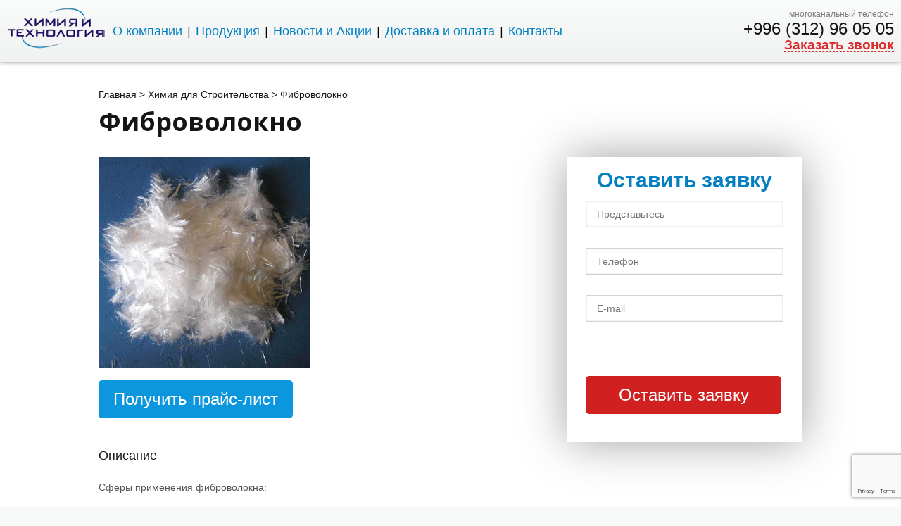

--- FILE ---
content_type: text/html; charset=UTF-8
request_url: https://cht.kg/stroitelstvo/fibrovolokno/
body_size: 13918
content:
<!DOCTYPE html><html><head><meta charset="UTF-8" /><meta name="yandex-verification" content="92dea6dcb993decc" /><meta name="viewport" content="width=device-width, initial-scale=1.0"><meta name="cmsmagazine" content="4929558cf99fa5d8d609931b58474379" /><link rel="shortcut icon" href="https://cht.kg/wp-content/themes/chemistry/favicon.ico" type="image/x-icon"><title>Купить Фиброволокно , цена в Бишкеке - Химия и Технология в Кыргызстан</title> <!--<meta name="description" content="--><!-- оптом ✔сертифицированные реактивы ✔оптовые скидки ✔доставка по Казахстану и СНГ" />--> <!--[if lt IE 9]> <script src="http://html5shim.googlecode.com/svn/trunk/html5.js"></script> <![endif]--><link href='https://fonts.googleapis.com/css?family=Open+Sans:400,400italic,600,600italic,700,700italic&subset=latin,cyrillic,cyrillic-ext' rel='stylesheet' type='text/css'><link rel="stylesheet" href="https://cht.kg/wp-content/themes/chemistry/style.css" /> <script src="//ajax.googleapis.com/ajax/libs/jquery/1.9.1/jquery.min.js"></script> <script src="https://cht.kg/wp-content/themes/chemistry/js/owl.carousel.min.js"></script> <!--<script src="https://cht.kg/wp-content/themes/chemistry/js/jquery.inputmask.js"></script>--> <script src="https://cht.kg/wp-content/themes/chemistry/js/other.js"></script> <!-- Facebook Pixel Code --> <script>!function(f,b,e,v,n,t,s)
  {if(f.fbq)return;n=f.fbq=function(){n.callMethod?
  n.callMethod.apply(n,arguments):n.queue.push(arguments)};
  if(!f._fbq)f._fbq=n;n.push=n;n.loaded=!0;n.version='2.0';
  n.queue=[];t=b.createElement(e);t.async=!0;
  t.src=v;s=b.getElementsByTagName(e)[0];
  s.parentNode.insertBefore(t,s)}(window, document,'script',
  'https://connect.facebook.net/en_US/fbevents.js');
  fbq('init', '223928178270217');
  fbq('track', 'PageView');</script> <noscript><img height="1" width="1" style="display:none"
src="https://www.facebook.com/tr?id=223928178270217&ev=PageView&noscript=1"
/></noscript> <!-- End Facebook Pixel Code --> <script>function fvmuag(){if(navigator.userAgent.match(/x11.*fox\/54|oid\s4.*xus.*ome\/62|oobot|ighth|tmetr|eadles|ingdo/i))return!1;if(navigator.userAgent.match(/x11.*ome\/75\.0\.3770\.100/i)){var e=screen.width,t=screen.height;if("number"==typeof e&&"number"==typeof t&&862==t&&1367==e)return!1}return!0}</script> <!-- This site is optimized with the Yoast SEO plugin v12.8 - https://yoast.com/wordpress/plugins/seo/ --><meta name="description" content="Купить Фиброволокно со склада. Цена, фото, условия доставки. Большой ассортимент и выгодные цены на товары компани — ТОО &quot;Химия и Технология&quot;. Звоните!"/><meta name="robots" content="max-snippet:-1, max-image-preview:large, max-video-preview:-1"/><link rel="canonical" href="https://cht.kg/stroitelstvo/fibrovolokno/" /><meta property="og:locale" content="ru_RU" /><meta property="og:type" content="article" /><meta property="og:title" content="Купить Фиброволокно , цена в Бишкеке - Химия и Технология в Кыргызстан" /><meta property="og:description" content="Купить Фиброволокно со склада. Цена, фото, условия доставки. Большой ассортимент и выгодные цены на товары компани — ТОО &quot;Химия и Технология&quot;. Звоните!" /><meta property="og:url" content="https://cht.kg/stroitelstvo/fibrovolokno/" /><meta property="og:site_name" content="Химреагенты мелким и большим оптом в Киргизии и СНГ" /><meta property="article:section" content="Химия для Строительства" /><meta property="article:published_time" content="2018-07-13T08:05:18+00:00" /><meta property="og:image" content="https://cht.kg/wp-content/uploads/2018/07/Фиброволокно.jpg" /><meta property="og:image:secure_url" content="https://cht.kg/wp-content/uploads/2018/07/Фиброволокно.jpg" /><meta property="og:image:width" content="768" /><meta property="og:image:height" content="768" /><meta name="twitter:card" content="summary_large_image" /><meta name="twitter:description" content="Купить Фиброволокно со склада. Цена, фото, условия доставки. Большой ассортимент и выгодные цены на товары компани — ТОО &quot;Химия и Технология&quot;. Звоните!" /><meta name="twitter:title" content="Купить Фиброволокно , цена в Бишкеке - Химия и Технология в Кыргызстан" /><meta name="twitter:image" content="https://cht.kg/wp-content/uploads/2018/07/Фиброволокно.jpg" /> <script type='application/ld+json' class='yoast-schema-graph yoast-schema-graph--main'>{"@context":"https://schema.org","@graph":[{"@type":"WebSite","@id":"https://cht.kg/#website","url":"https://cht.kg/","name":"\u0425\u0438\u043c\u0440\u0435\u0430\u0433\u0435\u043d\u0442\u044b \u043c\u0435\u043b\u043a\u0438\u043c \u0438 \u0431\u043e\u043b\u044c\u0448\u0438\u043c \u043e\u043f\u0442\u043e\u043c \u0432 \u041a\u0438\u0440\u0433\u0438\u0437\u0438\u0438 \u0438 \u0421\u041d\u0413","description":"\u041a\u043e\u043c\u043f\u0430\u043d\u0438\u044f &quot;\u0425\u0438\u043c\u0438\u044f \u0438 \u0422\u0435\u0445\u043d\u043e\u043b\u043e\u0433\u0438\u044f&quot;","potentialAction":{"@type":"SearchAction","target":"https://cht.kg/?s={search_term_string}","query-input":"required name=search_term_string"}},{"@type":"ImageObject","@id":"https://cht.kg/stroitelstvo/fibrovolokno/#primaryimage","url":"https://cht.kg/wp-content/uploads/2018/07/\u0424\u0438\u0431\u0440\u043e\u0432\u043e\u043b\u043e\u043a\u043d\u043e.jpg","width":768,"height":768},{"@type":"WebPage","@id":"https://cht.kg/stroitelstvo/fibrovolokno/#webpage","url":"https://cht.kg/stroitelstvo/fibrovolokno/","inLanguage":"ru-RU","name":"\u041a\u0443\u043f\u0438\u0442\u044c \u0424\u0438\u0431\u0440\u043e\u0432\u043e\u043b\u043e\u043a\u043d\u043e , \u0446\u0435\u043d\u0430 \u0432 \u0411\u0438\u0448\u043a\u0435\u043a\u0435 - \u0425\u0438\u043c\u0438\u044f \u0438 \u0422\u0435\u0445\u043d\u043e\u043b\u043e\u0433\u0438\u044f \u0432 \u041a\u044b\u0440\u0433\u044b\u0437\u0441\u0442\u0430\u043d","isPartOf":{"@id":"https://cht.kg/#website"},"primaryImageOfPage":{"@id":"https://cht.kg/stroitelstvo/fibrovolokno/#primaryimage"},"datePublished":"2018-07-13T08:05:18+00:00","dateModified":"2018-07-13T08:05:18+00:00","author":{"@id":"https://cht.kg/#/schema/person/a8d4ffc32a5a9c4fc4c1baaac316aa36"},"description":"\u041a\u0443\u043f\u0438\u0442\u044c \u0424\u0438\u0431\u0440\u043e\u0432\u043e\u043b\u043e\u043a\u043d\u043e \u0441\u043e \u0441\u043a\u043b\u0430\u0434\u0430. \u0426\u0435\u043d\u0430, \u0444\u043e\u0442\u043e, \u0443\u0441\u043b\u043e\u0432\u0438\u044f \u0434\u043e\u0441\u0442\u0430\u0432\u043a\u0438. \u0411\u043e\u043b\u044c\u0448\u043e\u0439 \u0430\u0441\u0441\u043e\u0440\u0442\u0438\u043c\u0435\u043d\u0442 \u0438 \u0432\u044b\u0433\u043e\u0434\u043d\u044b\u0435 \u0446\u0435\u043d\u044b \u043d\u0430 \u0442\u043e\u0432\u0430\u0440\u044b \u043a\u043e\u043c\u043f\u0430\u043d\u0438 \u2014 \u0422\u041e\u041e \"\u0425\u0438\u043c\u0438\u044f \u0438 \u0422\u0435\u0445\u043d\u043e\u043b\u043e\u0433\u0438\u044f\". \u0417\u0432\u043e\u043d\u0438\u0442\u0435!"},{"@type":["Person"],"@id":"https://cht.kg/#/schema/person/a8d4ffc32a5a9c4fc4c1baaac316aa36","name":"admin","image":{"@type":"ImageObject","@id":"https://cht.kg/#authorlogo","url":"https://secure.gravatar.com/avatar/3bf10e419fec6b6d47e8bda98d465c13?s=96&d=mm&r=g","caption":"admin"},"sameAs":[]}]}</script> <!-- / Yoast SEO plugin. --><link rel='stylesheet' id='fvm-header-0-css'  href='https://cht.kg/wp-content/uploads/cache/fvm/1588067529/out/header-0f1c2740.min.css' type='text/css' media='all' /> <script type='text/javascript'>/*  */
var taxography = {"nonce":"42f8673cbb","action":"taxography_load_utility","ajaxurl":"https:\/\/cht.kg\/wp-admin\/admin-ajax.php"};
/*  */</script> <script defer type='text/javascript' src='https://cht.kg/wp-content/uploads/cache/fvm/1588067529/out/header-02320e74.min.js'></script><link rel='https://api.w.org/' href='https://cht.kg/wp-json/' /><link rel="alternate" type="application/json+oembed" href="https://cht.kg/wp-json/oembed/1.0/embed?url=https%3A%2F%2Fcht.kg%2Fstroitelstvo%2Ffibrovolokno%2F" /><link rel="alternate" type="text/xml+oembed" href="https://cht.kg/wp-json/oembed/1.0/embed?url=https%3A%2F%2Fcht.kg%2Fstroitelstvo%2Ffibrovolokno%2F&#038;format=xml" /><style type='text/css'>#taxography-3 {background-image: url(); }</style><style type='text/css'>#taxography-3 {background-image: url(); }</style><style type="text/css" id="wp-custom-css">/* Баннер Wp PopUp */ .wpmci-popup-cnt-inr-wrp { padding:0 !important; } @media screen and (max-width: 600px) { div.wmpci-popup-body { max-width:80% !important; } } img.wp-pop-banner { max-width:100%; height:auto; }</style><noscript><style id="rocket-lazyload-nojs-css">.rll-youtube-player, [data-lazy-src]{display:none !important;}</style></noscript> <script>$(document).on('DOMNodeInserted', '.wpcf7-mail-sent-ok', function() {
		$('.wpcf7-mail-sent-ok').remove();
		window.location='https://cht.kg/send';
	});</script> <!-- Google Tag Manager --> <script>(function(w,d,s,l,i){w[l]=w[l]||[];w[l].push({'gtm.start':
                new Date().getTime(),event:'gtm.js'});var f=d.getElementsByTagName(s)[0],
            j=d.createElement(s),dl=l!='dataLayer'?'&l='+l:'';j.async=true;j.src=
            'https://www.googletagmanager.com/gtm.js?id='+i+dl;f.parentNode.insertBefore(j,f);
        })(window,document,'script','dataLayer','GTM-M66BP5L');</script> <!-- End Google Tag Manager --></head><body> <!-- Google Tag Manager (noscript) --> <noscript><iframe src="https://www.googletagmanager.com/ns.html?id=GTM-M66BP5L" height="0" width="0" style="display:none;visibility:hidden"></iframe></noscript> <!-- End Google Tag Manager (noscript) --><div class="site-overlay"></div> <!-- wrapper --><div class="wrapper"> <header><div class="ins"><div class="logo"><a href="https://cht.kg"><img loading="lazy" src="data:image/svg+xml,%3Csvg%20xmlns='http://www.w3.org/2000/svg'%20viewBox='0%200%200%200'%3E%3C/svg%3E" alt="" data-lazy-src="https://cht.kg/wp-content/themes/chemistry/images/logo.png"><noscript><img src="https://cht.kg/wp-content/themes/chemistry/images/logo.png" alt=""></noscript></a></div> <!-- Menu Button--> <button class="mobile-menu-btn" id="mobile-menu-btn" title="Меню"> <img loading="lazy" src="data:image/svg+xml,%3Csvg%20xmlns='http://www.w3.org/2000/svg'%20viewBox='0%200%200%200'%3E%3C/svg%3E" alt="" data-lazy-src="/wp-content/themes/chemistry/images/hamburger.svg"><noscript><img src="/wp-content/themes/chemistry/images/hamburger.svg" alt=""></noscript> </button> <nav class="main-nav"><div class="menu-main-container"><ul id="menu-main" class="menu"><li id="menu-item-20" class="menu-item menu-item-type-post_type menu-item-object-page menu-item-20"><a href="https://cht.kg/o-kompanii/">О компании</a></li><li id="menu-item-21" class="menu-item menu-item-type-post_type menu-item-object-page menu-item-21"><a href="https://cht.kg/produkciya/">Продукция</a></li><li id="menu-item-2571" class="menu-item menu-item-type-post_type menu-item-object-page menu-item-2571"><a href="https://cht.kg/novosti/">Новости и Акции</a></li><li id="menu-item-5325" class="menu-item menu-item-type-post_type menu-item-object-page menu-item-5325"><a href="https://cht.kg/dostavka-i-oplata/">Доставка и оплата</a></li><li id="menu-item-18" class="menu-item menu-item-type-post_type menu-item-object-page menu-item-18"><a href="https://cht.kg/kontakty/">Контакты</a></li></ul></div> </nav><div class="header-phone"> многоканальный телефон <a href="tel:+996 (312) 96 05 05" class="phone"> +996 (312) 96 05 05</a> <a href="#call-back" class="callback fancybox">Заказать звонок</a></div></div></header> <section class="full-page"><div class="ins"><div class="breadcrumbs" typeof="BreadcrumbList" vocab="https://schema.org/"> <!-- Breadcrumb NavXT 6.4.0 --> <span property="itemListElement" typeof="ListItem"><a property="item" typeof="WebPage" title="Главная" href="https://cht.kg" class="home" ><span property="name">Главная</span></a><meta property="position" content="1"></span> &gt; <span property="itemListElement" typeof="ListItem"><a property="item" typeof="WebPage" title="Химия для Строительства" href="https://cht.kg/stroitelstvo/" class="taxonomy category" ><span property="name">Химия для Строительства</span></a><meta property="position" content="2"></span> &gt; <span class="post post-post current-item">Фиброволокно</span></div><h1 class="title-page">Фиброволокно</h1><div class="content-wrapper"> <aside class="right-sidebar"><div class="main-form form-sidebar"><p class="title">Оставить заявку</p><div role="form" class="wpcf7" id="wpcf7-f40-o1" lang="ru-RU" dir="ltr"><div class="screen-reader-response"></div><form action="/stroitelstvo/fibrovolokno/#wpcf7-f40-o1" method="post" class="wpcf7-form" novalidate="novalidate"><div style="display: none;"> <input type="hidden" name="_wpcf7" value="40" /> <input type="hidden" name="_wpcf7_version" value="5.1.6" /> <input type="hidden" name="_wpcf7_locale" value="ru_RU" /> <input type="hidden" name="_wpcf7_unit_tag" value="wpcf7-f40-o1" /> <input type="hidden" name="_wpcf7_container_post" value="0" /> <input type="hidden" name="g-recaptcha-response" value="" /></div><p><span class="wpcf7-form-control-wrap text-475"><input type="text" name="text-475" value="" size="40" class="wpcf7-form-control wpcf7-text" aria-invalid="false" placeholder="Представьтесь" /></span><br /> <span class="wpcf7-form-control-wrap tel-880"><input type="tel" name="tel-880" value="" size="40" class="wpcf7-form-control wpcf7-text wpcf7-tel wpcf7-validates-as-required wpcf7-validates-as-tel" aria-required="true" aria-invalid="false" placeholder="Телефон" /></span><br /> <span class="wpcf7-form-control-wrap email-869"><input type="email" name="email-869" value="" size="40" class="wpcf7-form-control wpcf7-text wpcf7-email wpcf7-validates-as-required wpcf7-validates-as-email" aria-required="true" aria-invalid="false" placeholder="E-mail" /></span><br /> <br></p><p><br><br /> <input type="submit" value="Оставить заявку" class="wpcf7-form-control wpcf7-submit" /></p><div class="wpcf7-response-output wpcf7-display-none"></div></form></div></div></aside><div class="content-left"> <img loading="lazy" width="768" height="768" src="data:image/svg+xml,%3Csvg%20xmlns='http://www.w3.org/2000/svg'%20viewBox='0%200%20768%20768'%3E%3C/svg%3E" class="img-product-ins wp-post-image" alt="" data-lazy-srcset="https://cht.kg/wp-content/uploads/2018/07/Фиброволокно.jpg 768w, https://cht.kg/wp-content/uploads/2018/07/Фиброволокно-300x300.jpg 300w, https://cht.kg/wp-content/uploads/2018/07/Фиброволокно-93x93.jpg 93w, https://cht.kg/wp-content/uploads/2018/07/Фиброволокно-144x144.jpg 144w" data-lazy-sizes="(max-width: 768px) 100vw, 768px" data-lazy-src="https://cht.kg/wp-content/uploads/2018/07/Фиброволокно.jpg" /><noscript><img width="768" height="768" src="https://cht.kg/wp-content/uploads/2018/07/Фиброволокно.jpg" class="img-product-ins wp-post-image" alt="" srcset="https://cht.kg/wp-content/uploads/2018/07/Фиброволокно.jpg 768w, https://cht.kg/wp-content/uploads/2018/07/Фиброволокно-300x300.jpg 300w, https://cht.kg/wp-content/uploads/2018/07/Фиброволокно-93x93.jpg 93w, https://cht.kg/wp-content/uploads/2018/07/Фиброволокно-144x144.jpg 144w" sizes="(max-width: 768px) 100vw, 768px" /></noscript> <a href="#modal-price" class="link-get fancybox">Получить прайс-лист</a><h3>Описание</h3><p>Сферы применения&nbsp;фиброволокна:</p><ul><li>устройство полов и стяжек (включая промышленные&nbsp;полы);</li><li>изготовление штучных бетонных изделий и блоков (например, бетонных заборов, элементов ленточного&nbsp;фундамента);</li><li>производство пенобетона неавтоклавного твердения (пеноблок,&nbsp;газоблок);</li><li>производство элементов водостоков, тротуарного покрытия и&nbsp;бордюров;</li><li>изготовление архитектурных бетонных изделий (фасадных плит, урн и т.&nbsp;п.)</li></ul></div></div></div></section><section class="section-question"> <section class="form-section"><div class="ins"><h2>Оставить заявку</h2><div role="form" class="wpcf7" id="wpcf7-f68-o2" lang="ru-RU" dir="ltr"><div class="screen-reader-response"></div><form action="/stroitelstvo/fibrovolokno/#wpcf7-f68-o2" method="post" class="wpcf7-form" novalidate="novalidate"><div style="display: none;"> <input type="hidden" name="_wpcf7" value="68" /> <input type="hidden" name="_wpcf7_version" value="5.1.6" /> <input type="hidden" name="_wpcf7_locale" value="ru_RU" /> <input type="hidden" name="_wpcf7_unit_tag" value="wpcf7-f68-o2" /> <input type="hidden" name="_wpcf7_container_post" value="0" /> <input type="hidden" name="g-recaptcha-response" value="" /></div><div class="form-div"><div class="label-block"><span class="title-input">Представьтесь</span><span class="wpcf7-form-control-wrap text-475"><input type="text" name="text-475" value="" size="40" class="wpcf7-form-control wpcf7-text" aria-invalid="false" /></span></div><div class="label-block"><span class="title-input">Номер телефона</span><span class="wpcf7-form-control-wrap tel-880"><input type="tel" name="tel-880" value="" size="40" class="wpcf7-form-control wpcf7-text wpcf7-tel wpcf7-validates-as-required wpcf7-validates-as-tel" aria-required="true" aria-invalid="false" /></span></div><div class="label-block"><span class="title-input">E-mail</span><span class="wpcf7-form-control-wrap email-869"><input type="email" name="email-869" value="" size="40" class="wpcf7-form-control wpcf7-text wpcf7-email wpcf7-validates-as-required wpcf7-validates-as-email" aria-required="true" aria-invalid="false" /></span></div><div class="label-block"></div><p><input type="submit" value="Оставить заявку" class="wpcf7-form-control wpcf7-submit" /></p><div class="wpcf7-response-output wpcf7-display-none"></div></form></div></div></section><div class="ins"><h2 class="title-section">Остались вопросы?</h2><span class="link-callback md-trigger" data-modal="modal-callback">Заказать обратный звонок</span></div></section><section class="section-map"><div class="ins"><h2 class="title-section">Расположение</h2><div class="tab_container"><div id="tab1" class="tab_content"><div class="text-contanct"> <span class="span-t">Телефон</span> <span class="span-content">+996 (312) 96 05 05</span> <span class="span-content">+996 (221) 96 05 05</span><!--<span class="span-content">+996 (221) 96 05 05</span><span class="span-t">SIP телефония</span><span class="span-content"></span><span class="span-t">Мобильный телефон</span><span class="span-content"></span>--><span class="span-t">Электронная почта</span><a href="mailto:info@cht.kg" class="span-content">info@cht.kg</a><span class="send-mess md-trigger" data-modal="modal-send">Отправить сообщение</span></div><iframe src="https://www.google.com/maps/embed?pb=!1m18!1m12!1m3!1d2067.871620949644!2d74.53931569931682!3d42.86414550749272!2m3!1f0!2f0!3f0!3m2!1i1024!2i768!4f13.1!3m3!1m2!1s0x389ec8f6ce6ceb05%3A0x3fe05933c7c40432!2zMjEwINGD0LsuINCb0YzQstCwINCi0L7Qu9GB0YLQvtCz0L4sINCR0LjRiNC60LXQuiA3MjAwMDksINCa0LjRgNCz0LjQt9C40Y8!5e0!3m2!1sru!2sua!4v1577366005977!5m2!1sru!2sua" width="100%" height="500" frameborder="0" style="border:0;" allowfullscreen=""></iframe></div></div></div></section><footer><div class="ins"><div class="copy"> © 2020 г., ОсОО Химия и Технология</div><div><p> ОсОО "Химия и Технология"
г. Бишкек, ул. Льва Толстого 210/2</p></div> <!--<div class="autor"> Разработка - <a href=""></a></div>--><div class="sn-container"><ul class="sn-item"><li class="sn-instance"><a target="_blank" href="https://www.facebook.com/chemietechnology" title="Мы в Facebook"><img loading="lazy" alt="Мы в Facebook" src="data:image/svg+xml,%3Csvg%20xmlns='http://www.w3.org/2000/svg'%20viewBox='0%200%200%200'%3E%3C/svg%3E" class="sn-icon" data-lazy-src="https://cht.kg/wp-content/themes/chemistry/images/sn_fb.png"><noscript><img alt="Мы в Facebook" src="https://cht.kg/wp-content/themes/chemistry/images/sn_fb.png" class="sn-icon"></noscript></a></li><li class="sn-instance"><a target="_blank" href="https://instagram.com/cht_kz" title="Мы в Instagram"><img loading="lazy" alt="Мы в Instagram" src="data:image/svg+xml,%3Csvg%20xmlns='http://www.w3.org/2000/svg'%20viewBox='0%200%200%200'%3E%3C/svg%3E" class="sn-icon" data-lazy-src="https://cht.kg/wp-content/themes/chemistry/images/sn_inst.png"><noscript><img alt="Мы в Instagram" src="https://cht.kg/wp-content/themes/chemistry/images/sn_inst.png" class="sn-icon"></noscript></a></li><li class="sn-instance"><a target="_blank" href="https://www.linkedin.com/in/евгения-кайстрова-b58518b7" title="Мы в LinkedIn"><img loading="lazy" alt="Мы в LinkedIn" src="data:image/svg+xml,%3Csvg%20xmlns='http://www.w3.org/2000/svg'%20viewBox='0%200%200%200'%3E%3C/svg%3E" class="sn-icon" data-lazy-src="https://cht.kg/wp-content/themes/chemistry/images/sn_linkedin.png"><noscript><img alt="Мы в LinkedIn" src="https://cht.kg/wp-content/themes/chemistry/images/sn_linkedin.png" class="sn-icon"></noscript></a></li></ul></div></div></footer></div> <!-- end wrapper --><style type="text/css">.wmpci-popup-wrp .wmpci-popup-body{}.wpmci-popup-cnt-inr-wrp{}.wpmci-popup-cnt-inr-wrp h2, .wpmci-popup-cnt-inr-wrp h4{}</style><div class="splash wmpci-popup-wrp design1" id="wmpci-popup-wrp"><div class="wmpci-popup-body"> <a href="javascript:void(0);" class="wmpci-popup-close" title="Close"></a><div class="wpmci-popup-cnt-wrp"><div class="wpmci-popup-cnt-inr-wrp wmpci-clearfix"></div></div></div></div><style id="fvm-footer-0" media="all">@font-face{font-family:'FontAwesome';src:url(https://cht.kg/wp-content/plugins/taxography/lib/font-awesome/css/../fonts/fontawesome-webfont.eot#1588067529);src:url(https://cht.kg/wp-content/plugins/taxography/lib/font-awesome/css/../fonts/fontawesome-webfont.eot#1588067529) format('embedded-opentype'),url(https://cht.kg/wp-content/plugins/taxography/lib/font-awesome/css/../fonts/fontawesome-webfont.woff#1588067529) format('woff'),url(https://cht.kg/wp-content/plugins/taxography/lib/font-awesome/css/../fonts/fontawesome-webfont.ttf#1588067529) format('truetype'),url(https://cht.kg/wp-content/plugins/taxography/lib/font-awesome/css/../fonts/fontawesome-webfont.svg?v=4.1.0#fontawesomeregular) format('svg');font-weight:400;font-style:normal}.fa{display:inline-block;font-family:FontAwesome;font-style:normal;font-weight:400;line-height:1;-webkit-font-smoothing:antialiased;-moz-osx-font-smoothing:grayscale}.fa-lg{font-size:1.33333333em;line-height:.75em;vertical-align:-15%}.fa-2x{font-size:2em}.fa-3x{font-size:3em}.fa-4x{font-size:4em}.fa-5x{font-size:5em}.fa-fw{width:1.28571429em;text-align:center}.fa-ul{padding-left:0;margin-left:2.14285714em;list-style-type:none}.fa-ul>li{position:relative}.fa-li{position:absolute;left:-2.14285714em;width:2.14285714em;top:.14285714em;text-align:center}.fa-li.fa-lg{left:-1.85714286em}.fa-border{padding:.2em .25em .15em;border:solid .08em #eee;border-radius:.1em}.pull-right{float:right}.pull-left{float:left}.fa.pull-left{margin-right:.3em}.fa.pull-right{margin-left:.3em}.fa-spin{-webkit-animation:spin 2s infinite linear;-moz-animation:spin 2s infinite linear;-o-animation:spin 2s infinite linear;animation:spin 2s infinite linear}@-moz-keyframes spin{0%{-moz-transform:rotate(0deg)}100%{-moz-transform:rotate(359deg)}}@-webkit-keyframes spin{0%{-webkit-transform:rotate(0deg)}100%{-webkit-transform:rotate(359deg)}}@-o-keyframes spin{0%{-o-transform:rotate(0deg)}100%{-o-transform:rotate(359deg)}}@keyframes spin{0%{-webkit-transform:rotate(0deg);transform:rotate(0deg)}100%{-webkit-transform:rotate(359deg);transform:rotate(359deg)}}.fa-rotate-90{filter:progid:DXImageTransform.Microsoft.BasicImage(rotation=1);-webkit-transform:rotate(90deg);-moz-transform:rotate(90deg);-ms-transform:rotate(90deg);-o-transform:rotate(90deg);transform:rotate(90deg)}.fa-rotate-180{filter:progid:DXImageTransform.Microsoft.BasicImage(rotation=2);-webkit-transform:rotate(180deg);-moz-transform:rotate(180deg);-ms-transform:rotate(180deg);-o-transform:rotate(180deg);transform:rotate(180deg)}.fa-rotate-270{filter:progid:DXImageTransform.Microsoft.BasicImage(rotation=3);-webkit-transform:rotate(270deg);-moz-transform:rotate(270deg);-ms-transform:rotate(270deg);-o-transform:rotate(270deg);transform:rotate(270deg)}.fa-flip-horizontal{filter:progid:DXImageTransform.Microsoft.BasicImage(rotation=0,mirror=1);-webkit-transform:scale(-1,1);-moz-transform:scale(-1,1);-ms-transform:scale(-1,1);-o-transform:scale(-1,1);transform:scale(-1,1)}.fa-flip-vertical{filter:progid:DXImageTransform.Microsoft.BasicImage(rotation=2,mirror=1);-webkit-transform:scale(1,-1);-moz-transform:scale(1,-1);-ms-transform:scale(1,-1);-o-transform:scale(1,-1);transform:scale(1,-1)}.fa-stack{position:relative;display:inline-block;width:2em;height:2em;line-height:2em;vertical-align:middle}.fa-stack-1x,.fa-stack-2x{position:absolute;left:0;width:100%;text-align:center}.fa-stack-1x{line-height:inherit}.fa-stack-2x{font-size:2em}.fa-inverse{color:#fff}.fa-glass:before{content:"\f000"}.fa-music:before{content:"\f001"}.fa-search:before{content:"\f002"}.fa-envelope-o:before{content:"\f003"}.fa-heart:before{content:"\f004"}.fa-star:before{content:"\f005"}.fa-star-o:before{content:"\f006"}.fa-user:before{content:"\f007"}.fa-film:before{content:"\f008"}.fa-th-large:before{content:"\f009"}.fa-th:before{content:"\f00a"}.fa-th-list:before{content:"\f00b"}.fa-check:before{content:"\f00c"}.fa-times:before{content:"\f00d"}.fa-search-plus:before{content:"\f00e"}.fa-search-minus:before{content:"\f010"}.fa-power-off:before{content:"\f011"}.fa-signal:before{content:"\f012"}.fa-gear:before,.fa-cog:before{content:"\f013"}.fa-trash-o:before{content:"\f014"}.fa-home:before{content:"\f015"}.fa-file-o:before{content:"\f016"}.fa-clock-o:before{content:"\f017"}.fa-road:before{content:"\f018"}.fa-download:before{content:"\f019"}.fa-arrow-circle-o-down:before{content:"\f01a"}.fa-arrow-circle-o-up:before{content:"\f01b"}.fa-inbox:before{content:"\f01c"}.fa-play-circle-o:before{content:"\f01d"}.fa-rotate-right:before,.fa-repeat:before{content:"\f01e"}.fa-refresh:before{content:"\f021"}.fa-list-alt:before{content:"\f022"}.fa-lock:before{content:"\f023"}.fa-flag:before{content:"\f024"}.fa-headphones:before{content:"\f025"}.fa-volume-off:before{content:"\f026"}.fa-volume-down:before{content:"\f027"}.fa-volume-up:before{content:"\f028"}.fa-qrcode:before{content:"\f029"}.fa-barcode:before{content:"\f02a"}.fa-tag:before{content:"\f02b"}.fa-tags:before{content:"\f02c"}.fa-book:before{content:"\f02d"}.fa-bookmark:before{content:"\f02e"}.fa-print:before{content:"\f02f"}.fa-camera:before{content:"\f030"}.fa-font:before{content:"\f031"}.fa-bold:before{content:"\f032"}.fa-italic:before{content:"\f033"}.fa-text-height:before{content:"\f034"}.fa-text-width:before{content:"\f035"}.fa-align-left:before{content:"\f036"}.fa-align-center:before{content:"\f037"}.fa-align-right:before{content:"\f038"}.fa-align-justify:before{content:"\f039"}.fa-list:before{content:"\f03a"}.fa-dedent:before,.fa-outdent:before{content:"\f03b"}.fa-indent:before{content:"\f03c"}.fa-video-camera:before{content:"\f03d"}.fa-photo:before,.fa-image:before,.fa-picture-o:before{content:"\f03e"}.fa-pencil:before{content:"\f040"}.fa-map-marker:before{content:"\f041"}.fa-adjust:before{content:"\f042"}.fa-tint:before{content:"\f043"}.fa-edit:before,.fa-pencil-square-o:before{content:"\f044"}.fa-share-square-o:before{content:"\f045"}.fa-check-square-o:before{content:"\f046"}.fa-arrows:before{content:"\f047"}.fa-step-backward:before{content:"\f048"}.fa-fast-backward:before{content:"\f049"}.fa-backward:before{content:"\f04a"}.fa-play:before{content:"\f04b"}.fa-pause:before{content:"\f04c"}.fa-stop:before{content:"\f04d"}.fa-forward:before{content:"\f04e"}.fa-fast-forward:before{content:"\f050"}.fa-step-forward:before{content:"\f051"}.fa-eject:before{content:"\f052"}.fa-chevron-left:before{content:"\f053"}.fa-chevron-right:before{content:"\f054"}.fa-plus-circle:before{content:"\f055"}.fa-minus-circle:before{content:"\f056"}.fa-times-circle:before{content:"\f057"}.fa-check-circle:before{content:"\f058"}.fa-question-circle:before{content:"\f059"}.fa-info-circle:before{content:"\f05a"}.fa-crosshairs:before{content:"\f05b"}.fa-times-circle-o:before{content:"\f05c"}.fa-check-circle-o:before{content:"\f05d"}.fa-ban:before{content:"\f05e"}.fa-arrow-left:before{content:"\f060"}.fa-arrow-right:before{content:"\f061"}.fa-arrow-up:before{content:"\f062"}.fa-arrow-down:before{content:"\f063"}.fa-mail-forward:before,.fa-share:before{content:"\f064"}.fa-expand:before{content:"\f065"}.fa-compress:before{content:"\f066"}.fa-plus:before{content:"\f067"}.fa-minus:before{content:"\f068"}.fa-asterisk:before{content:"\f069"}.fa-exclamation-circle:before{content:"\f06a"}.fa-gift:before{content:"\f06b"}.fa-leaf:before{content:"\f06c"}.fa-fire:before{content:"\f06d"}.fa-eye:before{content:"\f06e"}.fa-eye-slash:before{content:"\f070"}.fa-warning:before,.fa-exclamation-triangle:before{content:"\f071"}.fa-plane:before{content:"\f072"}.fa-calendar:before{content:"\f073"}.fa-random:before{content:"\f074"}.fa-comment:before{content:"\f075"}.fa-magnet:before{content:"\f076"}.fa-chevron-up:before{content:"\f077"}.fa-chevron-down:before{content:"\f078"}.fa-retweet:before{content:"\f079"}.fa-shopping-cart:before{content:"\f07a"}.fa-folder:before{content:"\f07b"}.fa-folder-open:before{content:"\f07c"}.fa-arrows-v:before{content:"\f07d"}.fa-arrows-h:before{content:"\f07e"}.fa-bar-chart-o:before{content:"\f080"}.fa-twitter-square:before{content:"\f081"}.fa-facebook-square:before{content:"\f082"}.fa-camera-retro:before{content:"\f083"}.fa-key:before{content:"\f084"}.fa-gears:before,.fa-cogs:before{content:"\f085"}.fa-comments:before{content:"\f086"}.fa-thumbs-o-up:before{content:"\f087"}.fa-thumbs-o-down:before{content:"\f088"}.fa-star-half:before{content:"\f089"}.fa-heart-o:before{content:"\f08a"}.fa-sign-out:before{content:"\f08b"}.fa-linkedin-square:before{content:"\f08c"}.fa-thumb-tack:before{content:"\f08d"}.fa-external-link:before{content:"\f08e"}.fa-sign-in:before{content:"\f090"}.fa-trophy:before{content:"\f091"}.fa-github-square:before{content:"\f092"}.fa-upload:before{content:"\f093"}.fa-lemon-o:before{content:"\f094"}.fa-phone:before{content:"\f095"}.fa-square-o:before{content:"\f096"}.fa-bookmark-o:before{content:"\f097"}.fa-phone-square:before{content:"\f098"}.fa-twitter:before{content:"\f099"}.fa-facebook:before{content:"\f09a"}.fa-github:before{content:"\f09b"}.fa-unlock:before{content:"\f09c"}.fa-credit-card:before{content:"\f09d"}.fa-rss:before{content:"\f09e"}.fa-hdd-o:before{content:"\f0a0"}.fa-bullhorn:before{content:"\f0a1"}.fa-bell:before{content:"\f0f3"}.fa-certificate:before{content:"\f0a3"}.fa-hand-o-right:before{content:"\f0a4"}.fa-hand-o-left:before{content:"\f0a5"}.fa-hand-o-up:before{content:"\f0a6"}.fa-hand-o-down:before{content:"\f0a7"}.fa-arrow-circle-left:before{content:"\f0a8"}.fa-arrow-circle-right:before{content:"\f0a9"}.fa-arrow-circle-up:before{content:"\f0aa"}.fa-arrow-circle-down:before{content:"\f0ab"}.fa-globe:before{content:"\f0ac"}.fa-wrench:before{content:"\f0ad"}.fa-tasks:before{content:"\f0ae"}.fa-filter:before{content:"\f0b0"}.fa-briefcase:before{content:"\f0b1"}.fa-arrows-alt:before{content:"\f0b2"}.fa-group:before,.fa-users:before{content:"\f0c0"}.fa-chain:before,.fa-link:before{content:"\f0c1"}.fa-cloud:before{content:"\f0c2"}.fa-flask:before{content:"\f0c3"}.fa-cut:before,.fa-scissors:before{content:"\f0c4"}.fa-copy:before,.fa-files-o:before{content:"\f0c5"}.fa-paperclip:before{content:"\f0c6"}.fa-save:before,.fa-floppy-o:before{content:"\f0c7"}.fa-square:before{content:"\f0c8"}.fa-navicon:before,.fa-reorder:before,.fa-bars:before{content:"\f0c9"}.fa-list-ul:before{content:"\f0ca"}.fa-list-ol:before{content:"\f0cb"}.fa-strikethrough:before{content:"\f0cc"}.fa-underline:before{content:"\f0cd"}.fa-table:before{content:"\f0ce"}.fa-magic:before{content:"\f0d0"}.fa-truck:before{content:"\f0d1"}.fa-pinterest:before{content:"\f0d2"}.fa-pinterest-square:before{content:"\f0d3"}.fa-google-plus-square:before{content:"\f0d4"}.fa-google-plus:before{content:"\f0d5"}.fa-money:before{content:"\f0d6"}.fa-caret-down:before{content:"\f0d7"}.fa-caret-up:before{content:"\f0d8"}.fa-caret-left:before{content:"\f0d9"}.fa-caret-right:before{content:"\f0da"}.fa-columns:before{content:"\f0db"}.fa-unsorted:before,.fa-sort:before{content:"\f0dc"}.fa-sort-down:before,.fa-sort-desc:before{content:"\f0dd"}.fa-sort-up:before,.fa-sort-asc:before{content:"\f0de"}.fa-envelope:before{content:"\f0e0"}.fa-linkedin:before{content:"\f0e1"}.fa-rotate-left:before,.fa-undo:before{content:"\f0e2"}.fa-legal:before,.fa-gavel:before{content:"\f0e3"}.fa-dashboard:before,.fa-tachometer:before{content:"\f0e4"}.fa-comment-o:before{content:"\f0e5"}.fa-comments-o:before{content:"\f0e6"}.fa-flash:before,.fa-bolt:before{content:"\f0e7"}.fa-sitemap:before{content:"\f0e8"}.fa-umbrella:before{content:"\f0e9"}.fa-paste:before,.fa-clipboard:before{content:"\f0ea"}.fa-lightbulb-o:before{content:"\f0eb"}.fa-exchange:before{content:"\f0ec"}.fa-cloud-download:before{content:"\f0ed"}.fa-cloud-upload:before{content:"\f0ee"}.fa-user-md:before{content:"\f0f0"}.fa-stethoscope:before{content:"\f0f1"}.fa-suitcase:before{content:"\f0f2"}.fa-bell-o:before{content:"\f0a2"}.fa-coffee:before{content:"\f0f4"}.fa-cutlery:before{content:"\f0f5"}.fa-file-text-o:before{content:"\f0f6"}.fa-building-o:before{content:"\f0f7"}.fa-hospital-o:before{content:"\f0f8"}.fa-ambulance:before{content:"\f0f9"}.fa-medkit:before{content:"\f0fa"}.fa-fighter-jet:before{content:"\f0fb"}.fa-beer:before{content:"\f0fc"}.fa-h-square:before{content:"\f0fd"}.fa-plus-square:before{content:"\f0fe"}.fa-angle-double-left:before{content:"\f100"}.fa-angle-double-right:before{content:"\f101"}.fa-angle-double-up:before{content:"\f102"}.fa-angle-double-down:before{content:"\f103"}.fa-angle-left:before{content:"\f104"}.fa-angle-right:before{content:"\f105"}.fa-angle-up:before{content:"\f106"}.fa-angle-down:before{content:"\f107"}.fa-desktop:before{content:"\f108"}.fa-laptop:before{content:"\f109"}.fa-tablet:before{content:"\f10a"}.fa-mobile-phone:before,.fa-mobile:before{content:"\f10b"}.fa-circle-o:before{content:"\f10c"}.fa-quote-left:before{content:"\f10d"}.fa-quote-right:before{content:"\f10e"}.fa-spinner:before{content:"\f110"}.fa-circle:before{content:"\f111"}.fa-mail-reply:before,.fa-reply:before{content:"\f112"}.fa-github-alt:before{content:"\f113"}.fa-folder-o:before{content:"\f114"}.fa-folder-open-o:before{content:"\f115"}.fa-smile-o:before{content:"\f118"}.fa-frown-o:before{content:"\f119"}.fa-meh-o:before{content:"\f11a"}.fa-gamepad:before{content:"\f11b"}.fa-keyboard-o:before{content:"\f11c"}.fa-flag-o:before{content:"\f11d"}.fa-flag-checkered:before{content:"\f11e"}.fa-terminal:before{content:"\f120"}.fa-code:before{content:"\f121"}.fa-mail-reply-all:before,.fa-reply-all:before{content:"\f122"}.fa-star-half-empty:before,.fa-star-half-full:before,.fa-star-half-o:before{content:"\f123"}.fa-location-arrow:before{content:"\f124"}.fa-crop:before{content:"\f125"}.fa-code-fork:before{content:"\f126"}.fa-unlink:before,.fa-chain-broken:before{content:"\f127"}.fa-question:before{content:"\f128"}.fa-info:before{content:"\f129"}.fa-exclamation:before{content:"\f12a"}.fa-superscript:before{content:"\f12b"}.fa-subscript:before{content:"\f12c"}.fa-eraser:before{content:"\f12d"}.fa-puzzle-piece:before{content:"\f12e"}.fa-microphone:before{content:"\f130"}.fa-microphone-slash:before{content:"\f131"}.fa-shield:before{content:"\f132"}.fa-calendar-o:before{content:"\f133"}.fa-fire-extinguisher:before{content:"\f134"}.fa-rocket:before{content:"\f135"}.fa-maxcdn:before{content:"\f136"}.fa-chevron-circle-left:before{content:"\f137"}.fa-chevron-circle-right:before{content:"\f138"}.fa-chevron-circle-up:before{content:"\f139"}.fa-chevron-circle-down:before{content:"\f13a"}.fa-html5:before{content:"\f13b"}.fa-css3:before{content:"\f13c"}.fa-anchor:before{content:"\f13d"}.fa-unlock-alt:before{content:"\f13e"}.fa-bullseye:before{content:"\f140"}.fa-ellipsis-h:before{content:"\f141"}.fa-ellipsis-v:before{content:"\f142"}.fa-rss-square:before{content:"\f143"}.fa-play-circle:before{content:"\f144"}.fa-ticket:before{content:"\f145"}.fa-minus-square:before{content:"\f146"}.fa-minus-square-o:before{content:"\f147"}.fa-level-up:before{content:"\f148"}.fa-level-down:before{content:"\f149"}.fa-check-square:before{content:"\f14a"}.fa-pencil-square:before{content:"\f14b"}.fa-external-link-square:before{content:"\f14c"}.fa-share-square:before{content:"\f14d"}.fa-compass:before{content:"\f14e"}.fa-toggle-down:before,.fa-caret-square-o-down:before{content:"\f150"}.fa-toggle-up:before,.fa-caret-square-o-up:before{content:"\f151"}.fa-toggle-right:before,.fa-caret-square-o-right:before{content:"\f152"}.fa-euro:before,.fa-eur:before{content:"\f153"}.fa-gbp:before{content:"\f154"}.fa-dollar:before,.fa-usd:before{content:"\f155"}.fa-rupee:before,.fa-inr:before{content:"\f156"}.fa-cny:before,.fa-rmb:before,.fa-yen:before,.fa-jpy:before{content:"\f157"}.fa-ruble:before,.fa-rouble:before,.fa-rub:before{content:"\f158"}.fa-won:before,.fa-krw:before{content:"\f159"}.fa-bitcoin:before,.fa-btc:before{content:"\f15a"}.fa-file:before{content:"\f15b"}.fa-file-text:before{content:"\f15c"}.fa-sort-alpha-asc:before{content:"\f15d"}.fa-sort-alpha-desc:before{content:"\f15e"}.fa-sort-amount-asc:before{content:"\f160"}.fa-sort-amount-desc:before{content:"\f161"}.fa-sort-numeric-asc:before{content:"\f162"}.fa-sort-numeric-desc:before{content:"\f163"}.fa-thumbs-up:before{content:"\f164"}.fa-thumbs-down:before{content:"\f165"}.fa-youtube-square:before{content:"\f166"}.fa-youtube:before{content:"\f167"}.fa-xing:before{content:"\f168"}.fa-xing-square:before{content:"\f169"}.fa-youtube-play:before{content:"\f16a"}.fa-dropbox:before{content:"\f16b"}.fa-stack-overflow:before{content:"\f16c"}.fa-instagram:before{content:"\f16d"}.fa-flickr:before{content:"\f16e"}.fa-adn:before{content:"\f170"}.fa-bitbucket:before{content:"\f171"}.fa-bitbucket-square:before{content:"\f172"}.fa-tumblr:before{content:"\f173"}.fa-tumblr-square:before{content:"\f174"}.fa-long-arrow-down:before{content:"\f175"}.fa-long-arrow-up:before{content:"\f176"}.fa-long-arrow-left:before{content:"\f177"}.fa-long-arrow-right:before{content:"\f178"}.fa-apple:before{content:"\f179"}.fa-windows:before{content:"\f17a"}.fa-android:before{content:"\f17b"}.fa-linux:before{content:"\f17c"}.fa-dribbble:before{content:"\f17d"}.fa-skype:before{content:"\f17e"}.fa-foursquare:before{content:"\f180"}.fa-trello:before{content:"\f181"}.fa-female:before{content:"\f182"}.fa-male:before{content:"\f183"}.fa-gittip:before{content:"\f184"}.fa-sun-o:before{content:"\f185"}.fa-moon-o:before{content:"\f186"}.fa-archive:before{content:"\f187"}.fa-bug:before{content:"\f188"}.fa-vk:before{content:"\f189"}.fa-weibo:before{content:"\f18a"}.fa-renren:before{content:"\f18b"}.fa-pagelines:before{content:"\f18c"}.fa-stack-exchange:before{content:"\f18d"}.fa-arrow-circle-o-right:before{content:"\f18e"}.fa-arrow-circle-o-left:before{content:"\f190"}.fa-toggle-left:before,.fa-caret-square-o-left:before{content:"\f191"}.fa-dot-circle-o:before{content:"\f192"}.fa-wheelchair:before{content:"\f193"}.fa-vimeo-square:before{content:"\f194"}.fa-turkish-lira:before,.fa-try:before{content:"\f195"}.fa-plus-square-o:before{content:"\f196"}.fa-space-shuttle:before{content:"\f197"}.fa-slack:before{content:"\f198"}.fa-envelope-square:before{content:"\f199"}.fa-wordpress:before{content:"\f19a"}.fa-openid:before{content:"\f19b"}.fa-institution:before,.fa-bank:before,.fa-university:before{content:"\f19c"}.fa-mortar-board:before,.fa-graduation-cap:before{content:"\f19d"}.fa-yahoo:before{content:"\f19e"}.fa-google:before{content:"\f1a0"}.fa-reddit:before{content:"\f1a1"}.fa-reddit-square:before{content:"\f1a2"}.fa-stumbleupon-circle:before{content:"\f1a3"}.fa-stumbleupon:before{content:"\f1a4"}.fa-delicious:before{content:"\f1a5"}.fa-digg:before{content:"\f1a6"}.fa-pied-piper-square:before,.fa-pied-piper:before{content:"\f1a7"}.fa-pied-piper-alt:before{content:"\f1a8"}.fa-drupal:before{content:"\f1a9"}.fa-joomla:before{content:"\f1aa"}.fa-language:before{content:"\f1ab"}.fa-fax:before{content:"\f1ac"}.fa-building:before{content:"\f1ad"}.fa-child:before{content:"\f1ae"}.fa-paw:before{content:"\f1b0"}.fa-spoon:before{content:"\f1b1"}.fa-cube:before{content:"\f1b2"}.fa-cubes:before{content:"\f1b3"}.fa-behance:before{content:"\f1b4"}.fa-behance-square:before{content:"\f1b5"}.fa-steam:before{content:"\f1b6"}.fa-steam-square:before{content:"\f1b7"}.fa-recycle:before{content:"\f1b8"}.fa-automobile:before,.fa-car:before{content:"\f1b9"}.fa-cab:before,.fa-taxi:before{content:"\f1ba"}.fa-tree:before{content:"\f1bb"}.fa-spotify:before{content:"\f1bc"}.fa-deviantart:before{content:"\f1bd"}.fa-soundcloud:before{content:"\f1be"}.fa-database:before{content:"\f1c0"}.fa-file-pdf-o:before{content:"\f1c1"}.fa-file-word-o:before{content:"\f1c2"}.fa-file-excel-o:before{content:"\f1c3"}.fa-file-powerpoint-o:before{content:"\f1c4"}.fa-file-photo-o:before,.fa-file-picture-o:before,.fa-file-image-o:before{content:"\f1c5"}.fa-file-zip-o:before,.fa-file-archive-o:before{content:"\f1c6"}.fa-file-sound-o:before,.fa-file-audio-o:before{content:"\f1c7"}.fa-file-movie-o:before,.fa-file-video-o:before{content:"\f1c8"}.fa-file-code-o:before{content:"\f1c9"}.fa-vine:before{content:"\f1ca"}.fa-codepen:before{content:"\f1cb"}.fa-jsfiddle:before{content:"\f1cc"}.fa-life-bouy:before,.fa-life-saver:before,.fa-support:before,.fa-life-ring:before{content:"\f1cd"}.fa-circle-o-notch:before{content:"\f1ce"}.fa-ra:before,.fa-rebel:before{content:"\f1d0"}.fa-ge:before,.fa-empire:before{content:"\f1d1"}.fa-git-square:before{content:"\f1d2"}.fa-git:before{content:"\f1d3"}.fa-hacker-news:before{content:"\f1d4"}.fa-tencent-weibo:before{content:"\f1d5"}.fa-qq:before{content:"\f1d6"}.fa-wechat:before,.fa-weixin:before{content:"\f1d7"}.fa-send:before,.fa-paper-plane:before{content:"\f1d8"}.fa-send-o:before,.fa-paper-plane-o:before{content:"\f1d9"}.fa-history:before{content:"\f1da"}.fa-circle-thin:before{content:"\f1db"}.fa-header:before{content:"\f1dc"}.fa-paragraph:before{content:"\f1dd"}.fa-sliders:before{content:"\f1de"}.fa-share-alt:before{content:"\f1e0"}.fa-share-alt-square:before{content:"\f1e1"}.fa-bomb:before{content:"\f1e2"}</style><script type='text/javascript'>/*  */
var wpcf7 = {"apiSettings":{"root":"https:\/\/cht.kg\/wp-json\/contact-form-7\/v1","namespace":"contact-form-7\/v1"},"cached":"1"};
/*  */</script> <script defer type='text/javascript' src='https://cht.kg/wp-content/uploads/cache/fvm/1588067529/out/footer-298e0532.min.js'></script><script type='text/javascript' src='https://www.google.com/recaptcha/api.js?render=6Lf9IcoUAAAAANUa0oyo-3C002lH2VEjcm0PQCNd&#038;ver=3.0'></script><script type='text/javascript'>/*  */
var Wmpci_Popup = {"enable":null,"delay":null,"exp_time":null,"close_on_esc":"","hide_time":null};
/*  */</script> <script defer type='text/javascript' src='https://cht.kg/wp-content/uploads/cache/fvm/1588067529/out/footer-a2d91b13.min.js'></script><script type="text/javascript">( function( grecaptcha, sitekey, actions ) {

	var wpcf7recaptcha = {

		execute: function( action ) {
			grecaptcha.execute(
				sitekey,
				{ action: action }
			).then( function( token ) {
				var forms = document.getElementsByTagName( 'form' );

				for ( var i = 0; i < forms.length; i++ ) {
					var fields = forms[ i ].getElementsByTagName( 'input' );

					for ( var j = 0; j < fields.length; j++ ) {
						var field = fields[ j ];

						if ( 'g-recaptcha-response' === field.getAttribute( 'name' ) ) {
							field.setAttribute( 'value', token );
							break;
						}
					}
				}
			} );
		},

		executeOnHomepage: function() {
			wpcf7recaptcha.execute( actions[ 'homepage' ] );
		},

		executeOnContactform: function() {
			wpcf7recaptcha.execute( actions[ 'contactform' ] );
		},

	};

	grecaptcha.ready(
		wpcf7recaptcha.executeOnHomepage
	);

	document.addEventListener( 'change',
		wpcf7recaptcha.executeOnContactform, false
	);

	document.addEventListener( 'wpcf7submit',
		wpcf7recaptcha.executeOnHomepage, false
	);

} )(
	grecaptcha,
	'6Lf9IcoUAAAAANUa0oyo-3C002lH2VEjcm0PQCNd',
	{"homepage":"homepage","contactform":"contactform"}
);</script> <script>window.lazyLoadOptions = {
                elements_selector: "[loading=lazy],.rocket-lazyload",
                data_src: "lazy-src",
                data_srcset: "lazy-srcset",
                data_sizes: "lazy-sizes",
                class_loading: "lazyloading",
                class_loaded: "lazyloaded",
                threshold: 300,
                callback_loaded: function(element) {
                    if ( element.tagName === "IFRAME" && element.dataset.rocketLazyload == "fitvidscompatible" ) {
                        if (element.classList.contains("lazyloaded") ) {
                            if (typeof window.jQuery != "undefined") {
                                if (jQuery.fn.fitVids) {
                                    jQuery(element).parent().fitVids();
                                }
                            }
                        }
                    }
                },
use_native: true};
        window.addEventListener('LazyLoad::Initialized', function (e) {
            var lazyLoadInstance = e.detail.instance;
        
            if (window.MutationObserver) {
                var observer = new MutationObserver(function(mutations) {
                    var image_count = 0;
                    var iframe_count = 0;
                    var rocketlazy_count = 0;

                    mutations.forEach(function(mutation) {
                        for (i = 0; i < mutation.addedNodes.length; i++) {
                            if (typeof mutation.addedNodes[i].getElementsByTagName !== 'function') {
                                return;
                            }

                           if (typeof mutation.addedNodes[i].getElementsByClassName !== 'function') {
                                return;
                            }

                            images = mutation.addedNodes[i].getElementsByTagName('img');
                            is_image = mutation.addedNodes[i].tagName == "IMG";
                            iframes = mutation.addedNodes[i].getElementsByTagName('iframe');
                            is_iframe = mutation.addedNodes[i].tagName == "IFRAME";
                            rocket_lazy = mutation.addedNodes[i].getElementsByClassName('rocket-lazyload');

                            image_count += images.length;
			                iframe_count += iframes.length;
			                rocketlazy_count += rocket_lazy.length;
                            
                            if(is_image){
                                image_count += 1;
                            }

                            if(is_iframe){
                                iframe_count += 1;
                            }
                        }
                    } );

                    if(image_count > 0 || iframe_count > 0 || rocketlazy_count > 0){
                        lazyLoadInstance.update();
                    }
                } );
                
                var b      = document.getElementsByTagName("body")[0];
                var config = { childList: true, subtree: true };
                
                observer.observe(b, config);
            }
        }, false);</script><script data-no-minify="1" async src="https://cht.kg/wp-content/plugins/rocket-lazy-load/assets/js/12.0/lazyload.min.js"></script> <!--<div class="md-modal md-effect-11" id="modal-send"><div class="md-content form-modal"> <span class="md-close"></span><p class="title">Отправить сообщение</p></div></div>--><div style="display:none;" class="fancybox-hidden"><div id="modal-send" class="md-content form-modal"><div class="title">Отправить сообщение</div><div role="form" class="wpcf7" id="wpcf7-f359-o3" lang="ru-RU" dir="ltr"><div class="screen-reader-response"></div><form action="/stroitelstvo/fibrovolokno/#wpcf7-f359-o3" method="post" class="wpcf7-form" novalidate="novalidate"><div style="display: none;"> <input type="hidden" name="_wpcf7" value="359" /> <input type="hidden" name="_wpcf7_version" value="5.1.6" /> <input type="hidden" name="_wpcf7_locale" value="ru_RU" /> <input type="hidden" name="_wpcf7_unit_tag" value="wpcf7-f359-o3" /> <input type="hidden" name="_wpcf7_container_post" value="0" /> <input type="hidden" name="g-recaptcha-response" value="" /></div><p><span class="wpcf7-form-control-wrap text-475"><input type="text" name="text-475" value="" size="40" class="wpcf7-form-control wpcf7-text" aria-invalid="false" placeholder="Представьтесь" /></span><span class="wpcf7-form-control-wrap tel-880"><input type="tel" name="tel-880" value="" size="40" class="wpcf7-form-control wpcf7-text wpcf7-tel wpcf7-validates-as-required wpcf7-validates-as-tel" aria-required="true" aria-invalid="false" placeholder="Телефон" /></span><span class="wpcf7-form-control-wrap textarea-481"><textarea name="textarea-481" cols="40" rows="10" class="wpcf7-form-control wpcf7-textarea" aria-invalid="false" placeholder="Сообщение"></textarea></span><input type="submit" value="Оставить заявку" class="wpcf7-form-control wpcf7-submit" /></p><div class="wpcf7-response-output wpcf7-display-none"></div></form></div></div></div><!--<div class="md-modal md-effect-11" id="modal-price"><div class="md-content form-modal"> <span class="md-close"></span><p class="title">Получить прайс-лист</p></div></div>--><div style="display:none;" class="fancybox-hidden"><div id="modal-price" class="md-content form-modal"><div class="title">Получить прайс-лист</div><div role="form" class="wpcf7" id="wpcf7-f360-o4" lang="ru-RU" dir="ltr"><div class="screen-reader-response"></div><form action="/stroitelstvo/fibrovolokno/#wpcf7-f360-o4" method="post" class="wpcf7-form" novalidate="novalidate"><div style="display: none;"> <input type="hidden" name="_wpcf7" value="360" /> <input type="hidden" name="_wpcf7_version" value="5.1.6" /> <input type="hidden" name="_wpcf7_locale" value="ru_RU" /> <input type="hidden" name="_wpcf7_unit_tag" value="wpcf7-f360-o4" /> <input type="hidden" name="_wpcf7_container_post" value="0" /> <input type="hidden" name="g-recaptcha-response" value="" /></div><p><span class="wpcf7-form-control-wrap text-475"><input type="text" name="text-475" value="" size="40" class="wpcf7-form-control wpcf7-text" aria-invalid="false" placeholder="Представьтесь" /></span><span class="wpcf7-form-control-wrap tel-880"><input type="tel" name="tel-880" value="" size="40" class="wpcf7-form-control wpcf7-text wpcf7-tel wpcf7-validates-as-required wpcf7-validates-as-tel" aria-required="true" aria-invalid="false" placeholder="Телефон" /></span><span class="wpcf7-form-control-wrap email-573"><input type="email" name="email-573" value="" size="40" class="wpcf7-form-control wpcf7-text wpcf7-email wpcf7-validates-as-required wpcf7-validates-as-email" aria-required="true" aria-invalid="false" placeholder="Ваш e-mail" /></span><input type="submit" value="Оставить заявку" class="wpcf7-form-control wpcf7-submit" /></p><div class="wpcf7-response-output wpcf7-display-none"></div></form></div></div></div><!--<div class="md-modal md-effect-11" id="modal-callback"><div class="md-content form-modal"><span class="md-close"></span><p class="title">Заказать звонок</p></div></div>--><div style="display:none;" class="fancybox-hidden"><div id="call-back" class="md-content form-modal"><div class="title">Заказать звонок</div><div role="form" class="wpcf7" id="wpcf7-f358-o5" lang="ru-RU" dir="ltr"><div class="screen-reader-response"></div><form action="/stroitelstvo/fibrovolokno/#wpcf7-f358-o5" method="post" class="wpcf7-form" novalidate="novalidate"><div style="display: none;"> <input type="hidden" name="_wpcf7" value="358" /> <input type="hidden" name="_wpcf7_version" value="5.1.6" /> <input type="hidden" name="_wpcf7_locale" value="ru_RU" /> <input type="hidden" name="_wpcf7_unit_tag" value="wpcf7-f358-o5" /> <input type="hidden" name="_wpcf7_container_post" value="0" /> <input type="hidden" name="g-recaptcha-response" value="" /></div><p><span class="wpcf7-form-control-wrap text-475"><input type="text" name="text-475" value="" size="40" class="wpcf7-form-control wpcf7-text" aria-invalid="false" placeholder="Представьтесь" /></span><span class="wpcf7-form-control-wrap tel-880"><input type="tel" name="tel-880" value="" size="40" class="wpcf7-form-control wpcf7-text wpcf7-tel wpcf7-validates-as-required wpcf7-validates-as-tel" aria-required="true" aria-invalid="false" placeholder="Телефон" /></span><input type="submit" value="Оставить заявку" class="wpcf7-form-control wpcf7-submit" /></p><div class="wpcf7-response-output wpcf7-display-none"></div></form></div></div></div><div class="md-overlay"></div> <script src="https://cht.kg/wp-content/themes/chemistry/js/modernizr.custom.js"></script> <script src="https://cht.kg/wp-content/themes/chemistry/js/classie.js"></script> <script src="https://cht.kg/wp-content/themes/chemistry/js/modalEffects.js"></script> <script>// this is important for IEs
		var polyfilter_scriptpath = '/js/';</script> <script src="https://cht.kg/wp-content/themes/chemistry/js/cssParser.js"></script> <script src="https://cht.kg/wp-content/themes/chemistry/js/css-filters-polyfill.js"></script> <!--Roistat Begin--> <script>(function(w, d, s, h, id) {
        w.roistatProjectId = id; w.roistatHost = h;
        var p = d.location.protocol == "https:" ? "https://" : "http://";
        var u = /^.*roistat_visit=[^;]+(.*)?$/.test(d.cookie) ? "/dist/module.js" : "/api/site/1.0/"+id+"/init";
        var js = d.createElement(s); js.charset="UTF-8"; js.async = 1; js.src = p+h+u; var js2 = d.getElementsByTagName(s)[0]; js2.parentNode.insertBefore(js, js2);
    })(window, document, 'script', 'cloud.roistat.com', 'a5835ff64d220f824b4ad0967283afeb');</script> <!--Roistat END--> <!-- BEGIN JIVOSITE CODE --> <!--<script type='text/javascript'>/*(function(){ var widget_id = 'mNOIsP6itd';var d=document;var w=window;function l(){ var s = document.createElement('script'); s.type = 'text/javascript'; s.async = true; s.src = '//code.jivosite.com/script/widget/'+widget_id ; var ss = document.getElementsByTagName('script')[0]; ss.parentNode.insertBefore(s, ss);} if(d.readyState=='complete'){l();}else{if(w.attachEvent){w.attachEvent('onload',l);} else{w.addEventListener('load',l,false);}}})(); */</script>--> <!-- END JIVOSITE CODE --><!-- /Yandex.Metrika counter --> <!--ZVANDA.KZ SCRIPT BEGIN --> <!--<script type="text/javascript">if(typeof jQuery == 'undefined'){
            document.write('<script type="text/javascript" src="https://code.jquery.com/jquery-1.8.3.min.js"></'+'script>');
        }</script> <script type="text/javascript"  src="https://www.zvanda.kz/js/callback_bapps.min.js?account=843d91fe-4d41-4e41-92c5-cc4815a7076d"></script>--> <!--ZVANDA.KZ SCRIPT END --></body></html>
<!--
Performance optimized by W3 Total Cache. Learn more: https://www.w3-edge.com/products/


Served from: cht.kg @ 2026-01-30 11:23:43 by W3 Total Cache
-->

--- FILE ---
content_type: text/html; charset=utf-8
request_url: https://www.google.com/recaptcha/api2/anchor?ar=1&k=6Lf9IcoUAAAAANUa0oyo-3C002lH2VEjcm0PQCNd&co=aHR0cHM6Ly9jaHQua2c6NDQz&hl=en&v=N67nZn4AqZkNcbeMu4prBgzg&size=invisible&anchor-ms=20000&execute-ms=30000&cb=69kqgc3vgphn
body_size: 48696
content:
<!DOCTYPE HTML><html dir="ltr" lang="en"><head><meta http-equiv="Content-Type" content="text/html; charset=UTF-8">
<meta http-equiv="X-UA-Compatible" content="IE=edge">
<title>reCAPTCHA</title>
<style type="text/css">
/* cyrillic-ext */
@font-face {
  font-family: 'Roboto';
  font-style: normal;
  font-weight: 400;
  font-stretch: 100%;
  src: url(//fonts.gstatic.com/s/roboto/v48/KFO7CnqEu92Fr1ME7kSn66aGLdTylUAMa3GUBHMdazTgWw.woff2) format('woff2');
  unicode-range: U+0460-052F, U+1C80-1C8A, U+20B4, U+2DE0-2DFF, U+A640-A69F, U+FE2E-FE2F;
}
/* cyrillic */
@font-face {
  font-family: 'Roboto';
  font-style: normal;
  font-weight: 400;
  font-stretch: 100%;
  src: url(//fonts.gstatic.com/s/roboto/v48/KFO7CnqEu92Fr1ME7kSn66aGLdTylUAMa3iUBHMdazTgWw.woff2) format('woff2');
  unicode-range: U+0301, U+0400-045F, U+0490-0491, U+04B0-04B1, U+2116;
}
/* greek-ext */
@font-face {
  font-family: 'Roboto';
  font-style: normal;
  font-weight: 400;
  font-stretch: 100%;
  src: url(//fonts.gstatic.com/s/roboto/v48/KFO7CnqEu92Fr1ME7kSn66aGLdTylUAMa3CUBHMdazTgWw.woff2) format('woff2');
  unicode-range: U+1F00-1FFF;
}
/* greek */
@font-face {
  font-family: 'Roboto';
  font-style: normal;
  font-weight: 400;
  font-stretch: 100%;
  src: url(//fonts.gstatic.com/s/roboto/v48/KFO7CnqEu92Fr1ME7kSn66aGLdTylUAMa3-UBHMdazTgWw.woff2) format('woff2');
  unicode-range: U+0370-0377, U+037A-037F, U+0384-038A, U+038C, U+038E-03A1, U+03A3-03FF;
}
/* math */
@font-face {
  font-family: 'Roboto';
  font-style: normal;
  font-weight: 400;
  font-stretch: 100%;
  src: url(//fonts.gstatic.com/s/roboto/v48/KFO7CnqEu92Fr1ME7kSn66aGLdTylUAMawCUBHMdazTgWw.woff2) format('woff2');
  unicode-range: U+0302-0303, U+0305, U+0307-0308, U+0310, U+0312, U+0315, U+031A, U+0326-0327, U+032C, U+032F-0330, U+0332-0333, U+0338, U+033A, U+0346, U+034D, U+0391-03A1, U+03A3-03A9, U+03B1-03C9, U+03D1, U+03D5-03D6, U+03F0-03F1, U+03F4-03F5, U+2016-2017, U+2034-2038, U+203C, U+2040, U+2043, U+2047, U+2050, U+2057, U+205F, U+2070-2071, U+2074-208E, U+2090-209C, U+20D0-20DC, U+20E1, U+20E5-20EF, U+2100-2112, U+2114-2115, U+2117-2121, U+2123-214F, U+2190, U+2192, U+2194-21AE, U+21B0-21E5, U+21F1-21F2, U+21F4-2211, U+2213-2214, U+2216-22FF, U+2308-230B, U+2310, U+2319, U+231C-2321, U+2336-237A, U+237C, U+2395, U+239B-23B7, U+23D0, U+23DC-23E1, U+2474-2475, U+25AF, U+25B3, U+25B7, U+25BD, U+25C1, U+25CA, U+25CC, U+25FB, U+266D-266F, U+27C0-27FF, U+2900-2AFF, U+2B0E-2B11, U+2B30-2B4C, U+2BFE, U+3030, U+FF5B, U+FF5D, U+1D400-1D7FF, U+1EE00-1EEFF;
}
/* symbols */
@font-face {
  font-family: 'Roboto';
  font-style: normal;
  font-weight: 400;
  font-stretch: 100%;
  src: url(//fonts.gstatic.com/s/roboto/v48/KFO7CnqEu92Fr1ME7kSn66aGLdTylUAMaxKUBHMdazTgWw.woff2) format('woff2');
  unicode-range: U+0001-000C, U+000E-001F, U+007F-009F, U+20DD-20E0, U+20E2-20E4, U+2150-218F, U+2190, U+2192, U+2194-2199, U+21AF, U+21E6-21F0, U+21F3, U+2218-2219, U+2299, U+22C4-22C6, U+2300-243F, U+2440-244A, U+2460-24FF, U+25A0-27BF, U+2800-28FF, U+2921-2922, U+2981, U+29BF, U+29EB, U+2B00-2BFF, U+4DC0-4DFF, U+FFF9-FFFB, U+10140-1018E, U+10190-1019C, U+101A0, U+101D0-101FD, U+102E0-102FB, U+10E60-10E7E, U+1D2C0-1D2D3, U+1D2E0-1D37F, U+1F000-1F0FF, U+1F100-1F1AD, U+1F1E6-1F1FF, U+1F30D-1F30F, U+1F315, U+1F31C, U+1F31E, U+1F320-1F32C, U+1F336, U+1F378, U+1F37D, U+1F382, U+1F393-1F39F, U+1F3A7-1F3A8, U+1F3AC-1F3AF, U+1F3C2, U+1F3C4-1F3C6, U+1F3CA-1F3CE, U+1F3D4-1F3E0, U+1F3ED, U+1F3F1-1F3F3, U+1F3F5-1F3F7, U+1F408, U+1F415, U+1F41F, U+1F426, U+1F43F, U+1F441-1F442, U+1F444, U+1F446-1F449, U+1F44C-1F44E, U+1F453, U+1F46A, U+1F47D, U+1F4A3, U+1F4B0, U+1F4B3, U+1F4B9, U+1F4BB, U+1F4BF, U+1F4C8-1F4CB, U+1F4D6, U+1F4DA, U+1F4DF, U+1F4E3-1F4E6, U+1F4EA-1F4ED, U+1F4F7, U+1F4F9-1F4FB, U+1F4FD-1F4FE, U+1F503, U+1F507-1F50B, U+1F50D, U+1F512-1F513, U+1F53E-1F54A, U+1F54F-1F5FA, U+1F610, U+1F650-1F67F, U+1F687, U+1F68D, U+1F691, U+1F694, U+1F698, U+1F6AD, U+1F6B2, U+1F6B9-1F6BA, U+1F6BC, U+1F6C6-1F6CF, U+1F6D3-1F6D7, U+1F6E0-1F6EA, U+1F6F0-1F6F3, U+1F6F7-1F6FC, U+1F700-1F7FF, U+1F800-1F80B, U+1F810-1F847, U+1F850-1F859, U+1F860-1F887, U+1F890-1F8AD, U+1F8B0-1F8BB, U+1F8C0-1F8C1, U+1F900-1F90B, U+1F93B, U+1F946, U+1F984, U+1F996, U+1F9E9, U+1FA00-1FA6F, U+1FA70-1FA7C, U+1FA80-1FA89, U+1FA8F-1FAC6, U+1FACE-1FADC, U+1FADF-1FAE9, U+1FAF0-1FAF8, U+1FB00-1FBFF;
}
/* vietnamese */
@font-face {
  font-family: 'Roboto';
  font-style: normal;
  font-weight: 400;
  font-stretch: 100%;
  src: url(//fonts.gstatic.com/s/roboto/v48/KFO7CnqEu92Fr1ME7kSn66aGLdTylUAMa3OUBHMdazTgWw.woff2) format('woff2');
  unicode-range: U+0102-0103, U+0110-0111, U+0128-0129, U+0168-0169, U+01A0-01A1, U+01AF-01B0, U+0300-0301, U+0303-0304, U+0308-0309, U+0323, U+0329, U+1EA0-1EF9, U+20AB;
}
/* latin-ext */
@font-face {
  font-family: 'Roboto';
  font-style: normal;
  font-weight: 400;
  font-stretch: 100%;
  src: url(//fonts.gstatic.com/s/roboto/v48/KFO7CnqEu92Fr1ME7kSn66aGLdTylUAMa3KUBHMdazTgWw.woff2) format('woff2');
  unicode-range: U+0100-02BA, U+02BD-02C5, U+02C7-02CC, U+02CE-02D7, U+02DD-02FF, U+0304, U+0308, U+0329, U+1D00-1DBF, U+1E00-1E9F, U+1EF2-1EFF, U+2020, U+20A0-20AB, U+20AD-20C0, U+2113, U+2C60-2C7F, U+A720-A7FF;
}
/* latin */
@font-face {
  font-family: 'Roboto';
  font-style: normal;
  font-weight: 400;
  font-stretch: 100%;
  src: url(//fonts.gstatic.com/s/roboto/v48/KFO7CnqEu92Fr1ME7kSn66aGLdTylUAMa3yUBHMdazQ.woff2) format('woff2');
  unicode-range: U+0000-00FF, U+0131, U+0152-0153, U+02BB-02BC, U+02C6, U+02DA, U+02DC, U+0304, U+0308, U+0329, U+2000-206F, U+20AC, U+2122, U+2191, U+2193, U+2212, U+2215, U+FEFF, U+FFFD;
}
/* cyrillic-ext */
@font-face {
  font-family: 'Roboto';
  font-style: normal;
  font-weight: 500;
  font-stretch: 100%;
  src: url(//fonts.gstatic.com/s/roboto/v48/KFO7CnqEu92Fr1ME7kSn66aGLdTylUAMa3GUBHMdazTgWw.woff2) format('woff2');
  unicode-range: U+0460-052F, U+1C80-1C8A, U+20B4, U+2DE0-2DFF, U+A640-A69F, U+FE2E-FE2F;
}
/* cyrillic */
@font-face {
  font-family: 'Roboto';
  font-style: normal;
  font-weight: 500;
  font-stretch: 100%;
  src: url(//fonts.gstatic.com/s/roboto/v48/KFO7CnqEu92Fr1ME7kSn66aGLdTylUAMa3iUBHMdazTgWw.woff2) format('woff2');
  unicode-range: U+0301, U+0400-045F, U+0490-0491, U+04B0-04B1, U+2116;
}
/* greek-ext */
@font-face {
  font-family: 'Roboto';
  font-style: normal;
  font-weight: 500;
  font-stretch: 100%;
  src: url(//fonts.gstatic.com/s/roboto/v48/KFO7CnqEu92Fr1ME7kSn66aGLdTylUAMa3CUBHMdazTgWw.woff2) format('woff2');
  unicode-range: U+1F00-1FFF;
}
/* greek */
@font-face {
  font-family: 'Roboto';
  font-style: normal;
  font-weight: 500;
  font-stretch: 100%;
  src: url(//fonts.gstatic.com/s/roboto/v48/KFO7CnqEu92Fr1ME7kSn66aGLdTylUAMa3-UBHMdazTgWw.woff2) format('woff2');
  unicode-range: U+0370-0377, U+037A-037F, U+0384-038A, U+038C, U+038E-03A1, U+03A3-03FF;
}
/* math */
@font-face {
  font-family: 'Roboto';
  font-style: normal;
  font-weight: 500;
  font-stretch: 100%;
  src: url(//fonts.gstatic.com/s/roboto/v48/KFO7CnqEu92Fr1ME7kSn66aGLdTylUAMawCUBHMdazTgWw.woff2) format('woff2');
  unicode-range: U+0302-0303, U+0305, U+0307-0308, U+0310, U+0312, U+0315, U+031A, U+0326-0327, U+032C, U+032F-0330, U+0332-0333, U+0338, U+033A, U+0346, U+034D, U+0391-03A1, U+03A3-03A9, U+03B1-03C9, U+03D1, U+03D5-03D6, U+03F0-03F1, U+03F4-03F5, U+2016-2017, U+2034-2038, U+203C, U+2040, U+2043, U+2047, U+2050, U+2057, U+205F, U+2070-2071, U+2074-208E, U+2090-209C, U+20D0-20DC, U+20E1, U+20E5-20EF, U+2100-2112, U+2114-2115, U+2117-2121, U+2123-214F, U+2190, U+2192, U+2194-21AE, U+21B0-21E5, U+21F1-21F2, U+21F4-2211, U+2213-2214, U+2216-22FF, U+2308-230B, U+2310, U+2319, U+231C-2321, U+2336-237A, U+237C, U+2395, U+239B-23B7, U+23D0, U+23DC-23E1, U+2474-2475, U+25AF, U+25B3, U+25B7, U+25BD, U+25C1, U+25CA, U+25CC, U+25FB, U+266D-266F, U+27C0-27FF, U+2900-2AFF, U+2B0E-2B11, U+2B30-2B4C, U+2BFE, U+3030, U+FF5B, U+FF5D, U+1D400-1D7FF, U+1EE00-1EEFF;
}
/* symbols */
@font-face {
  font-family: 'Roboto';
  font-style: normal;
  font-weight: 500;
  font-stretch: 100%;
  src: url(//fonts.gstatic.com/s/roboto/v48/KFO7CnqEu92Fr1ME7kSn66aGLdTylUAMaxKUBHMdazTgWw.woff2) format('woff2');
  unicode-range: U+0001-000C, U+000E-001F, U+007F-009F, U+20DD-20E0, U+20E2-20E4, U+2150-218F, U+2190, U+2192, U+2194-2199, U+21AF, U+21E6-21F0, U+21F3, U+2218-2219, U+2299, U+22C4-22C6, U+2300-243F, U+2440-244A, U+2460-24FF, U+25A0-27BF, U+2800-28FF, U+2921-2922, U+2981, U+29BF, U+29EB, U+2B00-2BFF, U+4DC0-4DFF, U+FFF9-FFFB, U+10140-1018E, U+10190-1019C, U+101A0, U+101D0-101FD, U+102E0-102FB, U+10E60-10E7E, U+1D2C0-1D2D3, U+1D2E0-1D37F, U+1F000-1F0FF, U+1F100-1F1AD, U+1F1E6-1F1FF, U+1F30D-1F30F, U+1F315, U+1F31C, U+1F31E, U+1F320-1F32C, U+1F336, U+1F378, U+1F37D, U+1F382, U+1F393-1F39F, U+1F3A7-1F3A8, U+1F3AC-1F3AF, U+1F3C2, U+1F3C4-1F3C6, U+1F3CA-1F3CE, U+1F3D4-1F3E0, U+1F3ED, U+1F3F1-1F3F3, U+1F3F5-1F3F7, U+1F408, U+1F415, U+1F41F, U+1F426, U+1F43F, U+1F441-1F442, U+1F444, U+1F446-1F449, U+1F44C-1F44E, U+1F453, U+1F46A, U+1F47D, U+1F4A3, U+1F4B0, U+1F4B3, U+1F4B9, U+1F4BB, U+1F4BF, U+1F4C8-1F4CB, U+1F4D6, U+1F4DA, U+1F4DF, U+1F4E3-1F4E6, U+1F4EA-1F4ED, U+1F4F7, U+1F4F9-1F4FB, U+1F4FD-1F4FE, U+1F503, U+1F507-1F50B, U+1F50D, U+1F512-1F513, U+1F53E-1F54A, U+1F54F-1F5FA, U+1F610, U+1F650-1F67F, U+1F687, U+1F68D, U+1F691, U+1F694, U+1F698, U+1F6AD, U+1F6B2, U+1F6B9-1F6BA, U+1F6BC, U+1F6C6-1F6CF, U+1F6D3-1F6D7, U+1F6E0-1F6EA, U+1F6F0-1F6F3, U+1F6F7-1F6FC, U+1F700-1F7FF, U+1F800-1F80B, U+1F810-1F847, U+1F850-1F859, U+1F860-1F887, U+1F890-1F8AD, U+1F8B0-1F8BB, U+1F8C0-1F8C1, U+1F900-1F90B, U+1F93B, U+1F946, U+1F984, U+1F996, U+1F9E9, U+1FA00-1FA6F, U+1FA70-1FA7C, U+1FA80-1FA89, U+1FA8F-1FAC6, U+1FACE-1FADC, U+1FADF-1FAE9, U+1FAF0-1FAF8, U+1FB00-1FBFF;
}
/* vietnamese */
@font-face {
  font-family: 'Roboto';
  font-style: normal;
  font-weight: 500;
  font-stretch: 100%;
  src: url(//fonts.gstatic.com/s/roboto/v48/KFO7CnqEu92Fr1ME7kSn66aGLdTylUAMa3OUBHMdazTgWw.woff2) format('woff2');
  unicode-range: U+0102-0103, U+0110-0111, U+0128-0129, U+0168-0169, U+01A0-01A1, U+01AF-01B0, U+0300-0301, U+0303-0304, U+0308-0309, U+0323, U+0329, U+1EA0-1EF9, U+20AB;
}
/* latin-ext */
@font-face {
  font-family: 'Roboto';
  font-style: normal;
  font-weight: 500;
  font-stretch: 100%;
  src: url(//fonts.gstatic.com/s/roboto/v48/KFO7CnqEu92Fr1ME7kSn66aGLdTylUAMa3KUBHMdazTgWw.woff2) format('woff2');
  unicode-range: U+0100-02BA, U+02BD-02C5, U+02C7-02CC, U+02CE-02D7, U+02DD-02FF, U+0304, U+0308, U+0329, U+1D00-1DBF, U+1E00-1E9F, U+1EF2-1EFF, U+2020, U+20A0-20AB, U+20AD-20C0, U+2113, U+2C60-2C7F, U+A720-A7FF;
}
/* latin */
@font-face {
  font-family: 'Roboto';
  font-style: normal;
  font-weight: 500;
  font-stretch: 100%;
  src: url(//fonts.gstatic.com/s/roboto/v48/KFO7CnqEu92Fr1ME7kSn66aGLdTylUAMa3yUBHMdazQ.woff2) format('woff2');
  unicode-range: U+0000-00FF, U+0131, U+0152-0153, U+02BB-02BC, U+02C6, U+02DA, U+02DC, U+0304, U+0308, U+0329, U+2000-206F, U+20AC, U+2122, U+2191, U+2193, U+2212, U+2215, U+FEFF, U+FFFD;
}
/* cyrillic-ext */
@font-face {
  font-family: 'Roboto';
  font-style: normal;
  font-weight: 900;
  font-stretch: 100%;
  src: url(//fonts.gstatic.com/s/roboto/v48/KFO7CnqEu92Fr1ME7kSn66aGLdTylUAMa3GUBHMdazTgWw.woff2) format('woff2');
  unicode-range: U+0460-052F, U+1C80-1C8A, U+20B4, U+2DE0-2DFF, U+A640-A69F, U+FE2E-FE2F;
}
/* cyrillic */
@font-face {
  font-family: 'Roboto';
  font-style: normal;
  font-weight: 900;
  font-stretch: 100%;
  src: url(//fonts.gstatic.com/s/roboto/v48/KFO7CnqEu92Fr1ME7kSn66aGLdTylUAMa3iUBHMdazTgWw.woff2) format('woff2');
  unicode-range: U+0301, U+0400-045F, U+0490-0491, U+04B0-04B1, U+2116;
}
/* greek-ext */
@font-face {
  font-family: 'Roboto';
  font-style: normal;
  font-weight: 900;
  font-stretch: 100%;
  src: url(//fonts.gstatic.com/s/roboto/v48/KFO7CnqEu92Fr1ME7kSn66aGLdTylUAMa3CUBHMdazTgWw.woff2) format('woff2');
  unicode-range: U+1F00-1FFF;
}
/* greek */
@font-face {
  font-family: 'Roboto';
  font-style: normal;
  font-weight: 900;
  font-stretch: 100%;
  src: url(//fonts.gstatic.com/s/roboto/v48/KFO7CnqEu92Fr1ME7kSn66aGLdTylUAMa3-UBHMdazTgWw.woff2) format('woff2');
  unicode-range: U+0370-0377, U+037A-037F, U+0384-038A, U+038C, U+038E-03A1, U+03A3-03FF;
}
/* math */
@font-face {
  font-family: 'Roboto';
  font-style: normal;
  font-weight: 900;
  font-stretch: 100%;
  src: url(//fonts.gstatic.com/s/roboto/v48/KFO7CnqEu92Fr1ME7kSn66aGLdTylUAMawCUBHMdazTgWw.woff2) format('woff2');
  unicode-range: U+0302-0303, U+0305, U+0307-0308, U+0310, U+0312, U+0315, U+031A, U+0326-0327, U+032C, U+032F-0330, U+0332-0333, U+0338, U+033A, U+0346, U+034D, U+0391-03A1, U+03A3-03A9, U+03B1-03C9, U+03D1, U+03D5-03D6, U+03F0-03F1, U+03F4-03F5, U+2016-2017, U+2034-2038, U+203C, U+2040, U+2043, U+2047, U+2050, U+2057, U+205F, U+2070-2071, U+2074-208E, U+2090-209C, U+20D0-20DC, U+20E1, U+20E5-20EF, U+2100-2112, U+2114-2115, U+2117-2121, U+2123-214F, U+2190, U+2192, U+2194-21AE, U+21B0-21E5, U+21F1-21F2, U+21F4-2211, U+2213-2214, U+2216-22FF, U+2308-230B, U+2310, U+2319, U+231C-2321, U+2336-237A, U+237C, U+2395, U+239B-23B7, U+23D0, U+23DC-23E1, U+2474-2475, U+25AF, U+25B3, U+25B7, U+25BD, U+25C1, U+25CA, U+25CC, U+25FB, U+266D-266F, U+27C0-27FF, U+2900-2AFF, U+2B0E-2B11, U+2B30-2B4C, U+2BFE, U+3030, U+FF5B, U+FF5D, U+1D400-1D7FF, U+1EE00-1EEFF;
}
/* symbols */
@font-face {
  font-family: 'Roboto';
  font-style: normal;
  font-weight: 900;
  font-stretch: 100%;
  src: url(//fonts.gstatic.com/s/roboto/v48/KFO7CnqEu92Fr1ME7kSn66aGLdTylUAMaxKUBHMdazTgWw.woff2) format('woff2');
  unicode-range: U+0001-000C, U+000E-001F, U+007F-009F, U+20DD-20E0, U+20E2-20E4, U+2150-218F, U+2190, U+2192, U+2194-2199, U+21AF, U+21E6-21F0, U+21F3, U+2218-2219, U+2299, U+22C4-22C6, U+2300-243F, U+2440-244A, U+2460-24FF, U+25A0-27BF, U+2800-28FF, U+2921-2922, U+2981, U+29BF, U+29EB, U+2B00-2BFF, U+4DC0-4DFF, U+FFF9-FFFB, U+10140-1018E, U+10190-1019C, U+101A0, U+101D0-101FD, U+102E0-102FB, U+10E60-10E7E, U+1D2C0-1D2D3, U+1D2E0-1D37F, U+1F000-1F0FF, U+1F100-1F1AD, U+1F1E6-1F1FF, U+1F30D-1F30F, U+1F315, U+1F31C, U+1F31E, U+1F320-1F32C, U+1F336, U+1F378, U+1F37D, U+1F382, U+1F393-1F39F, U+1F3A7-1F3A8, U+1F3AC-1F3AF, U+1F3C2, U+1F3C4-1F3C6, U+1F3CA-1F3CE, U+1F3D4-1F3E0, U+1F3ED, U+1F3F1-1F3F3, U+1F3F5-1F3F7, U+1F408, U+1F415, U+1F41F, U+1F426, U+1F43F, U+1F441-1F442, U+1F444, U+1F446-1F449, U+1F44C-1F44E, U+1F453, U+1F46A, U+1F47D, U+1F4A3, U+1F4B0, U+1F4B3, U+1F4B9, U+1F4BB, U+1F4BF, U+1F4C8-1F4CB, U+1F4D6, U+1F4DA, U+1F4DF, U+1F4E3-1F4E6, U+1F4EA-1F4ED, U+1F4F7, U+1F4F9-1F4FB, U+1F4FD-1F4FE, U+1F503, U+1F507-1F50B, U+1F50D, U+1F512-1F513, U+1F53E-1F54A, U+1F54F-1F5FA, U+1F610, U+1F650-1F67F, U+1F687, U+1F68D, U+1F691, U+1F694, U+1F698, U+1F6AD, U+1F6B2, U+1F6B9-1F6BA, U+1F6BC, U+1F6C6-1F6CF, U+1F6D3-1F6D7, U+1F6E0-1F6EA, U+1F6F0-1F6F3, U+1F6F7-1F6FC, U+1F700-1F7FF, U+1F800-1F80B, U+1F810-1F847, U+1F850-1F859, U+1F860-1F887, U+1F890-1F8AD, U+1F8B0-1F8BB, U+1F8C0-1F8C1, U+1F900-1F90B, U+1F93B, U+1F946, U+1F984, U+1F996, U+1F9E9, U+1FA00-1FA6F, U+1FA70-1FA7C, U+1FA80-1FA89, U+1FA8F-1FAC6, U+1FACE-1FADC, U+1FADF-1FAE9, U+1FAF0-1FAF8, U+1FB00-1FBFF;
}
/* vietnamese */
@font-face {
  font-family: 'Roboto';
  font-style: normal;
  font-weight: 900;
  font-stretch: 100%;
  src: url(//fonts.gstatic.com/s/roboto/v48/KFO7CnqEu92Fr1ME7kSn66aGLdTylUAMa3OUBHMdazTgWw.woff2) format('woff2');
  unicode-range: U+0102-0103, U+0110-0111, U+0128-0129, U+0168-0169, U+01A0-01A1, U+01AF-01B0, U+0300-0301, U+0303-0304, U+0308-0309, U+0323, U+0329, U+1EA0-1EF9, U+20AB;
}
/* latin-ext */
@font-face {
  font-family: 'Roboto';
  font-style: normal;
  font-weight: 900;
  font-stretch: 100%;
  src: url(//fonts.gstatic.com/s/roboto/v48/KFO7CnqEu92Fr1ME7kSn66aGLdTylUAMa3KUBHMdazTgWw.woff2) format('woff2');
  unicode-range: U+0100-02BA, U+02BD-02C5, U+02C7-02CC, U+02CE-02D7, U+02DD-02FF, U+0304, U+0308, U+0329, U+1D00-1DBF, U+1E00-1E9F, U+1EF2-1EFF, U+2020, U+20A0-20AB, U+20AD-20C0, U+2113, U+2C60-2C7F, U+A720-A7FF;
}
/* latin */
@font-face {
  font-family: 'Roboto';
  font-style: normal;
  font-weight: 900;
  font-stretch: 100%;
  src: url(//fonts.gstatic.com/s/roboto/v48/KFO7CnqEu92Fr1ME7kSn66aGLdTylUAMa3yUBHMdazQ.woff2) format('woff2');
  unicode-range: U+0000-00FF, U+0131, U+0152-0153, U+02BB-02BC, U+02C6, U+02DA, U+02DC, U+0304, U+0308, U+0329, U+2000-206F, U+20AC, U+2122, U+2191, U+2193, U+2212, U+2215, U+FEFF, U+FFFD;
}

</style>
<link rel="stylesheet" type="text/css" href="https://www.gstatic.com/recaptcha/releases/N67nZn4AqZkNcbeMu4prBgzg/styles__ltr.css">
<script nonce="ekaQNVuJ9JChvJTQ2nKO1g" type="text/javascript">window['__recaptcha_api'] = 'https://www.google.com/recaptcha/api2/';</script>
<script type="text/javascript" src="https://www.gstatic.com/recaptcha/releases/N67nZn4AqZkNcbeMu4prBgzg/recaptcha__en.js" nonce="ekaQNVuJ9JChvJTQ2nKO1g">
      
    </script></head>
<body><div id="rc-anchor-alert" class="rc-anchor-alert"></div>
<input type="hidden" id="recaptcha-token" value="[base64]">
<script type="text/javascript" nonce="ekaQNVuJ9JChvJTQ2nKO1g">
      recaptcha.anchor.Main.init("[\x22ainput\x22,[\x22bgdata\x22,\x22\x22,\[base64]/[base64]/[base64]/ZyhXLGgpOnEoW04sMjEsbF0sVywwKSxoKSxmYWxzZSxmYWxzZSl9Y2F0Y2goayl7RygzNTgsVyk/[base64]/[base64]/[base64]/[base64]/[base64]/[base64]/[base64]/bmV3IEJbT10oRFswXSk6dz09Mj9uZXcgQltPXShEWzBdLERbMV0pOnc9PTM/bmV3IEJbT10oRFswXSxEWzFdLERbMl0pOnc9PTQ/[base64]/[base64]/[base64]/[base64]/[base64]\\u003d\x22,\[base64]\x22,\x22wrTCszzDijhrCsKsw7PDnsK6wrJpLjjDvw3DnsKFwpRKwo4lw6VjwoUiwpsOUhDCtQBbZjcFIMKKTEPDqMO3KWzCoXMbNWRyw44lworCoiE2wrIUEQ7CpTVhw4zDkzVmw6bDvVHDjyEsPsOnw63DrGU/[base64]/Cn8K8LsOkPsK7w7h5Q2/Cjg3CllVdwqx6O8Kyw47DvsK5AcKnSnLDo8OOScOtDsKBFXXCocOvw6jCnSzDqQVHwrIoasKOwroAw6HCt8ODCRDCv8OKwoEBOCZEw6EeZg1Aw4hPdcOXwqjDi8Osa2olCg7DocKQw5nDhEzCicOeWsKJKH/DvMKrGVDCuC1MJSVMVcKTwr/DqsKFwq7DsgscMcKnLXrCiWE2wrFzwrXCq8KQFAV4AMKLbsOFXQnDqQ7DmcOoK11ie1E9worDikzDqELCshjDg8OXIMKtMMKsworCr8O8Aj9mwp/[base64]/IsKhRG5Sw7nDvzQGOsKMwpkBwrBAw4xmGw0hXMK1w6ZZHhd8w5p1w47Dmn4+VsO2dTcaJHzCpXfDvDNqwqlhw4bDksOWP8KIZ01AesOuBsO8wrY8wpl/[base64]/CnMKLYcO6QWVswqHDlT7CgSkHCMObw514SsOWUX5Ew543UMOqQMKFTcODVEIfwroEwoDDmcOdworDpcOOwqB6wrXDrcODYcKPTMOHB1DCkELCl0DCungHwrrCkcOuw7Mqwp7CnsKuEsOjwpN2w6DCvsKHw6/DrsOewoHCumLCphzDqU9yNMKwJ8OyTyFPwqBDwoBPwo/DhcO8BnjDr01KPMK3NjnClAAQDMOswpbCg8K+w4TCscOsHQfDnsKJw7kww7jCgHXDggkbwoXCh28wwqHCqMO2WcKrw4TCgMOGDnAIwqfCsHgJZ8O1wrs0bsO8w48QBnlbNcOISMKwUEjDsTNowrFnw7fDj8OGwocpc8OWw7/ChsO9wrrDvF7Dm2FdwpHCosKnw4PDsMOufMKPwrU7Ll5nSMOxw47ClhkBHzjCh8OQG3Jiw7DCsCZ2wpx0f8KhHcKiTsOnZQ4hC8Onw4bCkGkmw5IkAMK7wpc7S3zCqMKjwr7CocOKSsOEdw/DhSVQwpUSw7RhEjzCuMKFLcOow4B1ScOIdlfCgMKhw73Clid5w5FrW8OKwrx9ZsOtYlRCwr0/wrvCi8KEwq5swohtw5BScCnCtMKMw5DDgMOVwph7e8OTw7DDoi8vwo3Dm8K1wrTDpHBJOMKuwopRU3sLVsOFw6fDv8OVwpcfRnFFw7UYwpbDgAHDmEIjWcOrwrDCowDCksOIbMO0ecKuwoQXw6A8PxklwoPDnFHCr8KDO8Ozwrojw7hBCcKRwrtmwpzCiS5cKUU/TFgbw4YgeMOtw49Nw4TCvcO/w4AxwofDoD/CpMOdwoHDhxfCixsTwqt3CUXDtR9Kw5PCsBDCiT/Ck8KYworCtsKcEcKcwpRIwpk0aHh3HUpEw5Ibw6jDsl3CisODwpHCusKdwqzDucKdeXV+FjA0JF9lIWPDhsOLwq05w4BJHMKBYsOUw7fCusO4SMOtwq/DlFU4JcOHA03CrV0uw5rCvATDsU0yV8O6w7VQw6zCvGNfKDnDpsK3w449IMKkw6XCu8OhT8O+wrYoUw7Ci2TDrDBKw6LChnVEe8KDMEPDmyptw4FRdcKVLMKsGsKvVmgTwpgOwqFJw60cw6Jjw7fDnS0MUU4XF8KJw5JKFsOQwpDDvcO+O8K+w4jDilZ/KcOvRsK6V1PCrypWwptrw4zCk1xAZBFEw6TCqV4JwpRNMcOqC8OGJwohPxpkwpLCmlJSwpvCgGTCsUDDkMKuflfCjn1JNcO3w4NIw7I5BsOSMUUqWcOdVcKqw5pBw5lgMCJbVcOQw4HCtcODCsK1GCvCisKTL8K2wpPDgMOIw7Q9w7TDvcOAwr9iAhA/wpvDocOVaFrDjsOIfsOGwoQsc8OLXWFGSQ7DqcKNDcKQwoXClsO8cFHCpAPDrVvCghBLW8OvJ8OPwrbDgcOdwpJswo9qXUxsHMOFwpUyN8OveRzCrcKWXHTDiSkTUk5OC3nCmsKcwqYKJx/[base64]/ClGJ4YcKBf342YMOzw6hWwrZYH1PDjAR2w4xOw6fCssK9w5wODsOuwqHCqMOxLD/CicKhw5oww69Qw4QGH8Kqw7VOw6txCF7DohHCqcKdw4Ijw50Lw5zCgcKvLcKaXxjDi8OHGcO0AV3ClMKgLV/Dk3xlSyDDlgHDjVchXcOxE8KnwoXDhsK/ZsOwwoY9w6kMYkAWwpcdw43CvsOnXsK0w5U0woJsJMK7wpHChMO0wpEuQsKNw7hWwpzCpmrChMOcw6/CuMKZw6ZiNcKqWcK+wrXDlErDm8K4wpEkbwNRfhXCrsKFTB0hFMKlc1HCucOXwrvDnQcDw7XDq3jDjwDCgxFbc8KWwo/Cvil8woPCi3Fgw4fDuDzCksKSCDs9woDCpsOVw4jDvH7DqsOBJcOTfBs4Hz0PW8O2w7jDhlt/[base64]/YiLDkMKrw5jDtcOmwrPCscOeW8KDCsKmQMK6N8KTwrkHZsKGamk1wozDnmvCq8KIRsOQw7AVWMO/Z8OJw7BUwrcYwoXChcKZdHnDvDTCswMIwozCvgrCqsOZRcOawrY3QsKKGmxFw7MIdMOuIRIzGk9lwrPCkcKuwrrDlWYrBMKEwopJYm/DiUJOQsOrNMOWwpp+woUfw7YZw6PCqsKMLMO3T8KmwqvDpkPDpmE0wrvChsKeD8OeUcKofsONdMOgJsK0b8ODDw9efMOCKBlBE0cXwoleLcOHw73DpsO4w5jCvFTDnBXDtMOXFMOZRkVrwq40Cm9EDcKtw6wpIMOjw4zCgMOhMUV/XMKQwqrCpRJxwofDgSLCuSh7w7doFz0zw4LDrDRGf37Cuwtsw6PCjgfCjHhSw59oFcOyw4TDqwfDr8Ktw4kLw63CpGNhwrVjVsOSVcKPAsKlW2DDjQJHJFEjBMOTDDAvw4jCnUTChMK4w5LCqcKqTRs2w7V/w69AY10Lw7DDiDHCgsKydnLCmzbCkWPCpsKFO3l7Dmozwo3CmMO5GsKcwoLDlMKsIMKwW8OifATDtcOrHVjCoMOSZ1pcwrcDEyVtwogAwoYgCcOZwqw6w4jCv8O/[base64]/w6UXwoMHwq7DlsKnw4zDnn59w44xw5HDhQ0uVsOVwp16W8K0IxTCtzDDthkRS8KDB1LCoAtMP8KqIsK7w6/CgDbDjHMPwpMgwrd3wrBZw4PDgsKzw7rDtsK/eSrDtCMpAktREz8nwrtpwrwFwo91w754PSDCtkTCvsKowpgzw7whw5HCnRlDw5DCuw7CmMKSw5TCh3zDnz/[base64]/DkMOLdsOdwonChMO+wqopEzzDlsOaOMO0wonCjcKHOcKiQCdkZFLDn8KvF8K1Kg0zw7xRw5rDhxZtw6fDpsK+w64+w6kIek02RCBrwoMrwrnCh2ETbcOvw7LCvQAiDiHDrAh/AMOTbcO6VxnDh8OWwpIwBMKMLAECw7Abw7PDpcOJIxXDqmXDrsKpE0UOw57CjcOcw6XDjsOYw6bCulEEw6zCtTnDssKUElpaHhcOwoHDisOiwpPCtcOBw5ZqTV1NDGJVwobCiXLCtUzChMKnwojDqMOvQSvDl2/[base64]/[base64]/wpNww5zCnTk0wqUJwqTDq3NUw4zDusOkwr1eRT/DhmEOw5LDkmbDk3jCtMOaEMKFLsKWwpHCpMKmwrTClcKYf8K5wpfDsMKTw7pNw7sdSgE9HDYeBcO6BQLCuMKpUsKNwpB8VQx4w5NpC8O6O8K6Z8O1wodswoduHsKywrBmYsK2w50/w4l4R8KqQcO/IcOsV0RUwr3Ct1DDuMKZw6bDlcKiCMKydmJPCXkxf1IPwqwEO0LDjsO1wo4wLwcPw4ctPBjChsOtw4PCoDXDisOmesOtIsKCw5YXYsOIUgoTcnE4VzDDvSfDk8KoXMKCw6rCrcO4fDXCpsOkY1bDrMK/JCE6G8KlWMO9w7LDp3bCmsKTw7TDucOlwo7DonpBCBAgwokZcTPDjsOAw7k7w5E8w7Mawq3DtMKqKyI7w5Zzw6zCrU7Dr8O1C8OCNMOUwqDDi8KETkQjwpBMQnB7X8K6wp/[base64]/[base64]/w7Arw7nDtcO8w5EyD8Okw6bCvsKuw5xqwpnCtMOYw4PDsF3CrGALPyrCmF9mUG1HG8OnIsOKw5w6w4Uhw4fDlBAmw6wUwo/CmwPCo8Kcwp3DrMOhFsOMw6lVwqtSLkh4BsOew4oBw6jDjsOWwqrCq2XDgcO7VBgdSMKHDjpGfhIFCizCqxZOwqbCm1lTCcKsQ8KIw6HCiwrDoXQ4w5RoE8OXCnFSwppwQEPCj8KvwpNiw4tGJn/DrXVVesKJwpc/G8O/OxHCgcK+wpHCt3nCmcOAw4Rhw5toA8O/MMKqwpfDrsOoYkHDn8Oow7zDlMKRaQTDtk/DhzICwps7wqnCl8OmSHXDiD/CmcOdKm/CoMO1wol/[base64]/[base64]/DmiDCpsKew4ZSO3Aawo4AdsO/AMO6wrAQwocfRMKUw53ChcKVKcKswqI1AWDDpF17NcKjSg7CvlEFwpDCsWIJwqVDFMK/X2vCoAnDgcODW1bCjgolw4JMWMKWCcKVUlAlUHTCimrCusOIFFLCvG/[base64]/wq/DjR/Ck3Q4w5fCksOLwqvCkMKbPG7Cr8Ovw6MOLkPCm8O0AHRqRlvDn8KKQDswZsKLDMOFd8OHw4DCrcOTQcODVsO8wqMme37CuMOxwpHCrMOQw7ciwobCshlVesOfJwnDm8KyQSpFwrF7wrtKGsOlw78lwqAIwo3Cn0nDu8K+WcK0wrRUwrs9wr/[base64]/[base64]/Ct3BAR8K4wo1gCGbCusOSw6XDgGDDncKuPTfDvQPCqXRFdsOmJTrDncO0w7AxwqTDol4QDXMwMcKhwp8MecKnw7I4dAzCpsKxXEDDjMKAw6pUw4/Dp8KHw59+RBQDw4fCu2Rfw4Rkewogw57DnsKyw4bDjcKDw7gzwpDCuHgGw6fCvMKUFcOww6tgdMONMR/Cpk7ChMKzw7zCqWN5ZcOTw78vD2wSYHrCkMOmfnbDl8KPwqdJw40/aWzDkjopwqTDq8K+w6bCt8KBw4VdW2csMls5UwjCuMOqd2d5w7TCvBLCnUccwrMJw7sUwpLDvMK0woYiw7vChcKXw7HDuxzDqw7DrCplw7N9IU/Cq8ONw4TCgsKDw5/[base64]/ChjsWwoPChB/CrsK/w6LDlh8KwooMwqBiwqLDvQLDlmjCiQbDocKvD0jDosK9wqDCrEIxwp0GGcKFwqpVL8KgUsO+w5nCvsOJdh/DpMKzwoZVw7hhwofDkSBIbH/DucO3w53Coz1gYcO3wovCo8K7ZzrDvsOrwqJzUsOqw7wWNcKwwoorOMK9XCzCn8KxYMOpakrDuzo9w7gJaWjCs8K8wqPDtsOxwqzDh8OjSmYRwqzCjMKuw4Y+F1/CnMKsSHXDq8OgTXbDtcOUw7QwQsOyMsKSwpsNGnnDgMKAwrDDoDXChsOHw5/ChXDDqcKzwrQuSkBoA1YLw7vDu8O0RyjDkScmfsOpw5xfw7suw5leOmXCmcKTM0/CssKpGcO0w6/DrxlNw7rCrlN1wrwrwrPDpxTDjMOuwpJBGcKkwqrDn8O1w5LCkcKRwpljFzvDowJ8KMOrwpTDqcO7w7XDqsK5wqvCksOfCMKZXQ/[base64]/[base64]/Zwdjd3/DlcOjTDA9w7Rmwod4Qz9VVH01w5rDpsK7wr51wpEaLW4iIcKjITVpM8K3wr7CqsKmWcOVRsOQw47CoMKvLMKYOcKow7VIw6lhwqTCl8Kyw4E/wpQ5w6PDm8KTD8KOR8KcaQfDtMKJw4gFClzDqMOsR3TDvRLDsXbCgVA3amHChxXCnkxTBhVEDcOYN8OdwpdWZGDCoS0fLMKaWGVCwr0Uw7vDrMKXLMK8w6/CgcKAw6Znw5ZvE8KnA33DmMO5ScO9w7rDgSrCi8Onwp07CsOrDSvCj8OvEDh9E8Kww5XChwLDi8O7GUUHwoLDpXHCkMOnwqPDpcO+ZAbDk8K0wqHConLCsm0Dw7/DqsKiwqUnwo0wwpnCiMKYwpLDonHDocKVwrnDsXNGwrVpw6Qww4TDtcOfW8Kfw5MZB8OTX8K/XRLCgMKZwqkOw7zCu2PCvSkidDnCvD4nwrPDoBMTaQjCnhfCt8OLTcOPwqIObjLDuMK1cEY0w6jCh8OSw7bCpcKmVMKxwpFkFG/CssOPTCM/wrDComHCjMKxw5DDm33DsUPCtsKDb21DG8KWw4QAJVbDgcO+wrdlNF7Ct8KuQsKSGwwcMMKqVmMFPMKbR8K+JGgwZcK9w5jDksK6ScKEQQBYwqXDhT1Ww7/[base64]/[base64]/[base64]/DlDHCgApqwoLCoMKxKMOHwp1Jw4rDnsOxOXMtGMO9w7fCusK4TMKLaSXDpFQKbcKew63CuxBlwqEPwpcAV03DrsOEfDvDvhpWa8OUwoYiMU3CqXnDgMK8wp3DpgnCqcKww6pGwqXDmiZHHFQ5EUlIw79kw67CmDDCrx3Cs2BBw6l/DmlXHgjDpsOcDsOew5hQASpcSD/DvcKaHklJERJxbsOZC8KtNSMnQRTCpcKYSMKzPBxLTAt+ZgAiw6vDix13LMKhwo7ConTCmy5iwpwBwockR0EmwrzDn0fCtVHCg8Kow7lKwpdLcMOXwqwbwp7CscKrGnbDmMOoEcKCNsK6w7fDhcOCw6XCuhTDpxswCT/Cry9pBmbCnMKgw5U3wp3DrMK/wpfDmDU0wqwJLHXDiQoOwpTDjgXDjVhdwrrDq1rDm1nCssK8w7scBMOdKMKrw63Dt8KWN0Qkw5vDl8OQIBJSVMKEbg/DiAcWw5bDgUkBZ8Kcw7wPIgrDiSdiw5vDmcKWwrIjwr0XwrfDl8OUwohyJXPDrBJMwphOw6TCisOKK8K/w6rDgcOrEA4owp89AsKHXQ3Dm2UqaQjCjcO4UkPDscOiw7rDghIDw6HCrcOMw6UBw63CucKKw4LCrsKpacKtcG4bFsOWwoBWYGLCssK+wp/CsXbCu8OkworCpMKYU255TSvCiDXCsMK4Gx3DqDDDvwjDqcOJw7NcwoQtw4LCksKpwrjDmsKiZkHDrcKPw5VAWykfwr4LOsOQDMKNGcKmwo1pwrDDg8Ojw7tTTcK8w7nDuSUqw4vDqsOIUMKwwrRoKsO/ZsOPB8OwMsO5w7jDmmjCtMKKGMKRfQvClBDChV4nwoQlw6XDknnDu2jDqsKxDsORTTPCuMOJJ8KOD8OwNRnDhsOpwoXDvVpOPsO+EMO9wprDnzrDjcKlwp3Cl8OHa8Kgw4/Cs8O/w6/DszU5O8KrX8OfAwdMGMOiRzzDsg/[base64]/[base64]/CkMOQw4QIQsKDPDHCrMOHPD7CjsKVwrzDqEXCm8OjCFJyPMOWw5TDkUMew73CpMOhfMOHw5QBJsO0ETLCu8KGwp3DuBfDg0Miw4M9YVEMwoPCpQ5iw7FEw6DCrMKAw6nDscOZIEk7wpdpwpV2IsKMImLCvA/CtSVBw5DCvMKbN8KebGwXwrJKwqXCkiMUbQYjJjNKwp3CjcKIH8O4woXCv8K7fy4JLRVHNnHDlT7DgcOPUVvCksKjNMK0V8Kjw6krw6EYwqrCh0FFDMOAwqoPdMODw4XCu8OwD8O0QzzCoMK5NSLDg8O/PMO2w4/DjW7CvMOgw7LDsRXCsiDCp3XDqQ8PwpoFw5YmYcODwqV3eiNmwr/[base64]/[base64]/GMO1Y8OyCcKHPsOWajrCpsO+MsO+w6YlEToEwrXDiW/DliLDi8OONjfDm1gww6VxOMKtwpwXw6BdRcKLLsOmLSgCLBEgw4c3w5jDuDnDhmU1w47CtMOoZycWTsONwpfCr0MGw6FETsOaw4fDhcKNwpTCvBrClW1oaWQLWsKcBMKnYcOAUsKxwqF4wqN6w7gIasOsw41IBcOLdmpUbMO/[base64]/w5XCsTgYw7J9dsOXwoIZw5AKwpfCsA9Nw4Vzwq3DhU99HcK8e8O6HX/[base64]/JEHCpMOQR8OMwrNWw5/DgBTClVEcw4tVw4HCsSbDnStIB8K8HXHDg8KhAQ7Dm1sXCcK+wrnDvMKRXMKuB0thw4FSJcKEw5PCq8Kvw5zCucKMTUMYwrTCgXdNC8KKw67CgyMrGAPDrcK9wqMKw6/Dq1QzBsKdw7jCgR3DrGtgwpjDhMO9w7DCtMO2w787RMORQHIsVMOta1pmDj1AwpbDm357w7NRw55Fw53DpydJwoDCk243wptCwpJCWD7Dr8KywrNWw5d7EzwZw4RJw7fCmMK9AwhiWXDCi3TCjsKNwrTDqz8JwoAwwoXDrD3CmsKrwo/DhCE1wopnw6tRL8KRwpHCqEfDgG0XO3t8wo7DvR/CgyjDhBVzwo3DigrCnQFsw6wbw6XCvBjDocOwKMKGwp3Cl8K3w7dWMWJxw7tsasK1wrTDuDLCosK0w6ZNwpnCocK6w5fDuQpFwpLDrSlHM8O1Dgdjwp/[base64]/CucOCwpTCq2/CtsOnw7jCtCzDpcKWw7XDpMKNw7F6Sh5zJ8KYwrQZwpAnNcOSCWgtY8KRFHHDmsKxLMKJw5PCnCPClUV5X21uwqvDijZbW03Cj8KHMyTDs8OQw5ZrZErCpSHDm8Kiw5cdw4fDocO/STzDr8OYw5ENdcKGwpbDqcKiNwIFDHTDhXsvwpNRKsKjJ8Oyw71wwoUFw6nCvcOlEsKVw5JxwpPCj8O9w4Iiw4jCs0/DhMOnJ3Rewo3CrWcQKcKRZ8Oiw4bCiMK4w7nDklfCkMKMekUyw53DnHbCmnnDkljDrMK4wocHwqHCt8OLwr11SjZ1BMOdUmcFwpbCjA9bNh1RQcK3UsOawrLCoQkNwp7CqSFsw6nChcO9wqNWwrvCrlzChnXCrcKuT8KTGMOaw7o/w6NQwqvCisKmRXVHTBfClcKow59aw6jCjAwFw795b8Klwr7Dh8KRM8K1wrLCk8KMw40cw7VRNFdSwqMwCzTCo0LDtcO8EHTCrkbDshNbB8Oewo3DuUY/wpXCksKYCwppw7fDgsOrVcKuCQXDuwLCrhAgw5lDWW7Co8Kww4hOWXbDq0HDuMOUFR/CsMKmFkVpKcK1aEI7wpzDssOhazwiw5l3EQQXw6QwBS7DucKDwqUEZcO/w57Cg8O0KhHCqMOAw6bDtQnDnMKjw542w7tIfkPCsMKTfMOjQWrCvsKKNGPCksKiwpl2UkQlw44oCWtBdsKgwoskwoTDt8Ouw7loXxPCnXoMwqRKw48Ew6EIw7xTw6fCjMO2w6YgUsKgMCrDoMKZwq4zwofDrVTDrMOtw7lgH3tJw4HDtcKuw58PLBFWw5/Co1LCksOWesKmw4rCrUdVwqtsw5RHwrjCrsKSw7RHT3LDlzLDiC/DgcKSBcODwrlNw5PDi8KPeSDCv2/DnjDCi1vDocK5WMOHKcKnX3zCv8KQw7XDmMKKWMKiw4jCpsOvUcKxQcK7O8O8w61lZMO4AMOcw47CmcK0wpAQwpEYwpEOw5FCwq/ClcKKwovCuMK2SH4lEAsRdnZOw5hbw7vDqsOFw43CqHnCscOLXD8XwrprChQWw4VzFUPDnhfCvAMTwpF7wqg8wpl0w6AlwovDuTJSIcObw6/[base64]/CjMOMTcKww5QNwpfCtn0CDCt7GcKkNUQtNMOeGsKVewzCiD3DrcOyIghBw5UgwqwCw6HDjcO+Wnw2RsKEw6nCgSjDknrCkcKJwp3DhlJ3a3Uqwp1EwqDCh2zDuFHChzpCwo3Cn2rDvgvCjBXDhsK+wpB6w4MDBXDDvMO0wpRCw6l8FsKXw6/CusO0w63CmnUHw53Ct8O9K8OiwprCjMOpw7Ziw7jCocKew54NwpPDqMOxw5Fiw6TCjDEKwozCt8OSw5lFw59Ww4YkKsK0WQzDtC3DtMKxwolCwoXDjcOcfnjCl8KTwpzCk0t3FcKEw6J9wq/DtMKQd8KqKgbCmzHCuRPDkGYWEMKLe1fDhsKvwo0xwrkZa8K9wovCpTfDkMOEKl3CqCI8C8KyXsKdNj3CvB7Ct1vDiVlvX8Kmwr7DqSV4EmZbcTBkZEdDw6ZZMirDs1LDmcKnw5LDnkA1YxjDgSA/Bl/DisO+w6QFWcKJWn4Xw6FSNFMiw53DssOWwr/[base64]/CjyJzSMOkwq/DqMKtwrw0K1jDrsORwqM1UcK6w4DChsObwrrDnsK4w4rCnhnDncKGw5E7w5BFwoEBJ8OZDsKTwqVmcsOEw67ChcKww7EzXEBoYgfCqBbCgA/[base64]/[base64]/Ch8OSOlDDjMOPw5DDvcKVXcKiwqMsw69eQko7NTB5E0DDiHd4wq5+w6jDj8O7w7DDlMOrC8OMwo4UcMKsasOlw4TCnjJIHDjCrifDvGzDjsOiw5zDosOFw4pfw6oCJgLDugzDpV3CsArCrMOxwoRLT8KTwolnOsKWMsOFWcKCw5/[base64]/DsMOPw7oFwoLDuHjDj8OXwonDrH8fc8KOw7rClllHw4UiZcORw7wqKMKAECFNw5dFfcOdL0sew5wXw45VwoFnNRQCGjTDncOzZV/CuC1zwrrDkMKbw5PCqGLCtlTDmsKcw5s6wp7DimtpKsOZw50YwoDCmzLDmDnDosOMw6rDmknCvsO6w4DDpW/[base64]/CscKkPg7DtE/CrG3DgXleK8Kvw5/ChTLCpXU3URDCoF48wpTDuMO1LgUcw6NLw4wuwoLDm8OGw7w/[base64]/Dq8O+w7sGTsKjwqPDlHYuJnDDsFzDgMOGw7/DpxE5w4DCsMOhE8OUBEQgw4zCrm0SwqFwRsOxwoTCqVDClsKQwoYcDcOfw4/[base64]/DmcOhw69acV5yZMKUw7ZdE8OIwpkxwqJ3wpVBDcK9Qj/[base64]/[base64]/Ch1w8dcOFXW/CoUdFwooDKS/[base64]/w5FhJzjDngVvN8OVw4jDigBswr9kekrDm8KLLmpuMCc2wozCgsO+Q2HDozJew60hw6PCm8O+Q8KVcsKdw6FXwrRFN8KkwpfDrcKnR1HCoVDDqAZywqnCm2EOF8KmUQ5/[base64]/DsMOLZ8KLwqXDkTIULcOiLnfDj3g7UcODNcK6w6NKUC9lwqMpw5nCmsOga1fDisKwDsKsDMOAw5LCozxRWMKmw6h3EW/CiCrCozLCr8KcwoZXHW/CuMKgw67Dvy1IYMO+w5vDlcOfZFTDksOTwpJgH0tzw6RLw7TDvcOcbsOTw47CpsKBw6U0w4oBwpMIw4LDpMKTa8OnN2rCtMKcRWwBDHPCsghDaSrCtsKMFcOVwogcwoxXw6xYwpDDtsK5wp05w7nCpsKVwo99w43DlsKDwrVnJsKSGMOZI8OYDXpdIyHCpcKxBsK7w4/DqsKRw6rCtWAywq/[base64]/DnCwbYMKyMk7CiSoVw4JQb1TCvMKiw6sVw7TCvMK9NQQRw7MCKitXwpYBHMOqwog0KcOuwpjCg3tEwqPDoMOlw5M3VAlDHcKaXDFgw4J1HsKEworCtsKqw65Jwo/Dh1RGwq18wqNWczAOEcOiKH7CvhzCkMOswoYJw5Niwo5HVlslK8KBOl7CsMK/U8KqAltNHgXCj2NwwoXDo2VeCMKvw5ZIwq5tw6Rvwq8AJxt6A8OeWsOUw5VywqQ5w5bDq8KgOMK/wqJsCkcjZsKCwo99LUgSah81wrzCm8OVQMK6CMKaCyLDkn/CmcKfHsOXP2UjwqjDrcKrAcKjwoINDcOAfmrCkMKdw4XDkGbDpj51wrDDlMOJwrUuPA5kCsONODHCrULCnB8bw47Di8ODw6bDlT7DlRZdDj9BZsKPwpUtQ8Ojw698w4FVHcOew4zDqsO5w5pow7zCgyoSAErCt8K7w4pxDMO8wqbDoMKAwq/CuhQ5wpxGTys4YSoNw59ywplCw7xjEsKXPMO3w6TCvmZELMOJw4fCiMOUOF9yw7LCulDDnBXDsx/CnMK8ehdhHsOQV8Odw51Aw7jDmFvCisOiw63CpMOQw44sTGReaMKTWSDCsMO+LyYHw5YawrPDs8KHw77CpMOCwqbCuCxgw6TCv8K4wpRxwr/DjFl9wrzDosKzw755wr0rJcKrNsOZw6nDqmB0QC5mwonDvcKcwoPCvnnCvlfDtwbCnVfCphjDrHkHwogNdxnCjcKnw4XChsKCwp1/[base64]/[base64]/C8KIw74Rf8Ogwq/DmW/Do8KZwq9NYsK7TmvCosOyXjczSjIBwop8wpdhaFjDhcOKW0zDuMKiNUIAwrFDCMKKw4rClj/CoG/Cq3bDpcK+wq/DvsOWbMKlFj3Cq3ZRw41KacO4w6g2w6IWEMOnCQDCrcKaacKHwrnDhsK+QV06LsK9wqbDokNxw43Cp0/Ch8K2EsOvDRDDhAvCpn/CkMOfdU/DihVvwr16AERxOsOUw7o4IsKqw6XCtX7Cin3CrsKww77DpWgtw7nDvQ5bGMOcw7bDjgjCg2dTwpDClXkDwr/ChcKkTcOiasK3w6fCqlxlURLDuWR1wqRxYg/Cnk0LwpPCi8O/R0sRw51DwrxBw7gfw5I9c8ObdMOJw7Bywp0sUnPDhX08O8OwwqrCsChzwpY0woTDq8O+HsK+CsObA14qwqwmwpDCr8OHUsK7KlJbJsOAHBjDvWfDgWLDtMKAYcODw58NFcOPwpXCiXgHw7HCisKic8K8wrbCiAvDlnBywqIBw7oAwr54wpkBwqJAZsKTFcKYwr/[base64]/[base64]/Qz5gdg7DoMKQAMKtNMK2wrTDjsOTEUzDn07DnCYvw63Dk8Oxc3zCp3IIf0fDhiYyw4s7EMO6NzLDsQDDn8KPV2AHCFTCjCQzw54AWQMvwpNrwo45Y23DjsO6wr3CjHgJQ8KyE8KnY8O+TRw4LcKPa8KmwrIEw7/CszFgJhHDkBgwK8KSDyB8LSwoES8rMxfDvWfDlHPDmCYEwqAGw4BKRMK2IFAzDMKTw5LCiMKXw7fCjHlqw5oIQcKXW8OzTE/CpnZCw75yPm/DuijCgcOtw7DCqBBoQnjDk2tmXMOxwqEGADhnd1VAUj5kM3PCj2fCicKqEyDDjwrDigHCgh3Dnj/DrCHCrRrDoMO3F8K1FRXDr8OMdRYUMAsBYmbCoz4CYy8IYsKSw5fCvMOHdsO9P8O9b8KUJGoBeCxew5bDicKzOHhbwo/Dn1/[base64]/wp/[base64]/[base64]/Cp1jDm8Kfw4XCu8OJwoMAfsONTsKPfsO4Q8KPwokyb8KPLwRbw7/Dixkpwpppw73DjhTDn8OIU8OkOTnDrMKhwoTDigx9wrwSHCUPwpAwTcK4McOgw513Lxh4woBHJCLCkkxhTMOCURQQRsK/w5bCiQ9Lf8O8ccKGS8K7OznDqk7DqMOUwoTCnsOlwoTDlcOEY8OQwo0SSMKpw5Aiw6fCiCE3wq9ow7zDqC/DrSJyBsOKCsOBTiduwr09Z8KFTcOKdAZ+F3DDuAvDqUnCnk3DpsOib8OlwqPDjyVHwqdyasKZCRjCgcOOw6xefWV8w78dw7V/bsOuw5c7LHfDtwc5wpt2wpsZU0cZw7vDksOAd3TCt2PChsKJesKjP8KSORRLd8K4w5DCkcKWwol0Z8Kzw65TLjwAWg/[base64]/JMO6C8Oxw4TCtMOcWFPDgsKnw5jDixwGwrttwqXCk8KWM8KILMOYKQRKwpNqc8OJMXM/wpDDjhnDuHpkwqh8HD7DlsKFGTR+OjHDtsOkwr07EMKmw5/CjMOVw6nDgDsABVPCsMO7wpTDp3IZw5TDmMOzwpIFwrXDksKEw6XCtsKQaG0pwrDCiQLDsAsMwrbCnMKvwogzc8K8w4lQAcORwoYqC8KowoLChsK9cMOFO8Kvw7DCg13DksKrw7UtOcOaD8K3cMOswqrCoMOfNcO/by7DjhUmw6RPw6zDjsODF8OeRsOtacOcP0smalDCrgTDnMOGHjRAwrQcwp3DrhAgOQLDrQNQacOWNMONw5bDu8OUwq7CqgnDkETDv3lLw6rCmAHCv8OqwqXDtD/Dl8KewrFUw59Ww6ZEw4gYMi/CjEDCpnEHw7fDmDl2OsKfwqAQwo4/KsObw6LCksOoGcK9wqzDoQzClD3CuSvDmcK7dTwvwqM1bWwAwqTDtGtCEzvCmsOYCsONHhLDmcOaf8KuYcO8V0jDmRjCocKgV0UgPcOgNsK+w6rDqlvDpjYGwrzDqMKETsOFw7bDnF/Ck8OQwrjDi8K8LcKqw7fDoBtFw7FvLMKuw6rDnHd2Q1bDhgNLw4zCu8K9OMONw73Dn8K2OMKGw6FXdMOTasKcHcKVEnAQwrRgwr1GwrNSwpXDtk1KwrptFmDDgHA7woDCnsOoLx45SyJoHRLDlsO/wq/[base64]/[base64]/DkMO4wptfM8KEwqQdf2t0woEFw5w3FMKzRhbDgjEPQ8OSVCAwMMKmwqw5w7PDucOxVAPDigTDpDLCscORPBnDmcOJw6vDomfDmsOswpvDkTBYw5rCo8OJMQJqwqYZw406LhPDkU1TP8O7wrhPwp/DpQ1dwqNAPcOtFsKvw7zCrcOAwr3CtVd4wrV3wofCgcOowpDDmXvDmcKiOMKhwr7CvQ5IJlEWQAvClcKFwr5tw6h2woQXFMK/G8KGwonDhgvCuSApw5RQRUfDosOXwrNgXB9EHsKKwowzSMOZSnxPw5U0wrhSAgjClcOXwp/Cn8OeFV9yw7LDocKlworDhy7DpG/DrH3CoMKQwpJew4Znw4rDrxrDnW4LwrZ0bmrCj8OoNQ7DjcO2OVnCiMKXWMKOd0/DtsKiw4TDnkw9fcKnw63CsS1qw59xwpbCkwQnw6dvewVyLsOsw5dnwoNnw5URUAVZw65twoFGWjs6McO6wrfDuGRgwpplbS1PTk/Dn8OwwrAQb8KAC8OtLsKCPMO4w7PDlGkHw5vDgsOIa8KBwrJFKMO4DEZWURB7wrxXw6FRGMO6dATDjwFWD8ObwpTCisKLw64jXB/Dv8OJEFdRGMO7wrHDr8K2wpnDi8Osw5PCosOsw4XCtQ0wTcOow4otVRpWwr7DtAPCvsOBw4vDkcK4eMOow7zDr8KOwpHCoxF9woQodMOzwrp5wrdFw5PDssOiNxXCgU7ChTFVwppVPMOMwpXDusKxfcO9w4jCg8Kew68SDxXDlsO4wrvCmsOURlfDgwBAwpDDpHd+wo/CiHPCs3hZZUN/dcO4BXR9cl3DpV7CkcO5wpPCi8OFVHLClVLCjgg/UHfCh8ORw7dTw6xfwqspwph0dBPDlEjDkcO2dcO4C8KVaQcJwpvCmHcxw5/CiHrCusOlYcK4ekPCpMORwqjDncKmw5RSwpPCqsO2w6LCvmphw6xGOHrDkcKkw6vCscKQVzgGPioPwrk4PcK8woxZOMOQwrTDrsOnwqfDhcKvw7lsw7HDoMO1wrpuwrduwr/[base64]/acObw6HCt8KSUMO7wqXDqsKMwpXDrVYwG8ODwo3Do8Opw4EiVRwkdMO3w6XDtRxZw4ZUw5LDj2tcwo3DnWzCmMKGw6XDt8Oywp/CscKpesOXBcKHRMOGw7R5w4Zpw7BWw4XCl8KZw6MoYsKOYTHCpCjCvDrDtsK7wr/ChnDCssKJUjNWWHbCvCzCiMO5WMKaZyfCk8KGKUp6UsKBfXXCusKXF8OIw4tkYmMGw4bDn8KowqHDnjY2wpjDhsKlLMKhCcOPcgDDnEBHXS7DgETCoivChy4Ywp5dOcKJw7l9CsKKQ8OnHsK6wpx0P3fDm8Kcw5MSFMOhwoV6wr/ClzpKw6HDhhlbfVJ5EjLCoMOkw7MmwrbCtcOIw4ZzwprDp3QAwoRTSMOnPMOoScKDwoPCmsK/Cx7CklgWwpltwoUXwodCw6JeNsOYwo3CizkMSsOuAkHCqcKPLHbDrEZmJxTDsSrChFXDusKHwp5MwptWPCvDgj4awobCmMKDw7s0WsKleDXDuD7DmsOOw4AQacOyw6JpQcOlwqnCusKMw6jDv8K3wrMIw4kmQsOKwpMJwp3DkDlaOsOUw6/CiCtJwrbCnMO5EwhCw6tpwr/Cu8KfwpoQPMKIwr8fwqXCsMO9C8KfO8OIw5MRXi7Cn8Oww51IMBbDp0nCoSQMw67CvU8+wqXDjMOvE8KhJD0DwqbCvsKxcVHDncO9EnnDlhbDpSLDqH4gTMOiRsK9WMOHwpRHwrMxw6HDicK7wo3DomjCgcOow6Ufw4/[base64]/[base64]/[base64]/wpIZVksyN2lBwqrCqAjDpsKddVLClW/DhRArVivCpwwxGcOBZMKERj7CvA7DssO7wq1nwrxQNCTCsMOuw4I7XifCvlfDt1xBFsOJw63DhR5Jw5PCl8OuGQM/w7vCs8KmeEPCkjETw6MA\x22],null,[\x22conf\x22,null,\x226Lf9IcoUAAAAANUa0oyo-3C002lH2VEjcm0PQCNd\x22,0,null,null,null,1,[21,125,63,73,95,87,41,43,42,83,102,105,109,121],[7059694,880],0,null,null,null,null,0,null,0,null,700,1,null,0,\[base64]/76lBhmnigkZhAoZnOKMAhmv8xEZ\x22,0,0,null,null,1,null,0,0,null,null,null,0],\x22https://cht.kg:443\x22,null,[3,1,1],null,null,null,1,3600,[\x22https://www.google.com/intl/en/policies/privacy/\x22,\x22https://www.google.com/intl/en/policies/terms/\x22],\x227Tm6qA8qweE2KRa6Kj/xBM07FypyJ25gdKDZcOVRhgE\\u003d\x22,1,0,null,1,1769754226413,0,0,[142,23,59],null,[63,249],\x22RC-WzAZxgae1MbEmw\x22,null,null,null,null,null,\x220dAFcWeA79hFuTVby8NkwcUHm6ZhxV2beWXDT3vxpWdWguvMW5f2rUK7z6V-uJWa8304b9-qPbVeoneqISgPUQyTfyyu3nXsMi9Q\x22,1769837026259]");
    </script></body></html>

--- FILE ---
content_type: text/css
request_url: https://cht.kg/wp-content/themes/chemistry/style.css
body_size: 9099
content:
html, body, div, span, applet, object, iframe,
h1, h2, h3, h4, h5, h6, p, blockquote, pre,
a, abbr, acronym, address, big, cite, code,
del, dfn, font, img, ins, kbd, q, s, samp,
small, strike, sub, sup, tt, var,
dl, dt, dd, ol, ul, li,
fieldset, form, label, legend,
table, caption, tbody, tfoot, thead, tr, th, td {
	margin: 0;
	padding: 0;
	border: 0;
	outline: 0;
	font-weight: inherit;
	font-style: inherit;
	font-size: 100%;
	font-family: inherit;
	vertical-align: baseline;
}
:focus {
outline: 0;
}
body {
	line-height: 1;
	color: black;
	height:100%;
	background:#f7f8f8;
	font-family: 'Open Sans', sans-serif;
}
html{
	height: 100%;
}
table {
	border-collapse: separate;
	border-spacing: 0;
}
caption, th, td {
	text-align: left;
	font-weight: normal;
}
blockquote:before, blockquote:after,
q:before, q:after {
content: "";
}
blockquote, q {
quotes: "" "";
}
a:hover{
	text-decoration:none;
}
.alignleft{
	float:left;
	margin:0 10px 5px;
}
.alignright{
	float:right;
	margin:0 0 5px 10px;
}
.aligncenter{
	display:block;
	margin:0 auto 5px;
}
form span.wpcf7-not-valid-tip{
	font:11px arial, sans-serif;
	margin:-5px 0 5px;
}
input.wpcf7-not-valid{
	border:1px solid #f00 !important;
}
div.wpcf7-validation-errors{
	text-align:center;
	font:11px arial, sans-serif;
	border:none !important;
	margin:0 !important;
	color:#f00;
}
::-webkit-input-placeholder {
	opacity:1;
}
::-moz-placeholder          {
	opacity:1;
}
:-moz-placeholder           {
	opacity:1;
}
:-ms-input-placeholder      {
	opacity:1;
}
.cat__desc {
	padding: 30px 0;
	line-height: 1.2;
	text-align: left;
}
/* -------------------------------WRAPPER----------------------------------- */
.ins{
	margin: 0 auto;
	width: 1000px;
}
header{
	height: 88px;
	box-shadow: 0 0 7px rgba(0,0,0,.44);
	position: relative;
	/* Permalink - use to edit and share this gradient: http://colorzilla.com/gradient-editor/#fafbfb+0,f0f2f2+100 */
	background: #fafbfb; /* Old browsers */
	background: -moz-linear-gradient(top,  #fafbfb 0%, #f0f2f2 100%); /* FF3.6-15 */
	background: -webkit-linear-gradient(top,  #fafbfb 0%,#f0f2f2 100%); /* Chrome10-25,Safari5.1-6 */
	background: linear-gradient(to bottom,  #fafbfb 0%,#f0f2f2 100%); /* W3C, IE10+, FF16+, Chrome26+, Opera12+, Safari7+ */
	filter: progid:DXImageTransform.Microsoft.gradient( startColorstr='#fafbfb', endColorstr='#f0f2f2',GradientType=0 ); /* IE6-9 */
}

.first-screen{
	background: url(images/bg-first-screen.jpg) no-repeat center top;
	/*height: 602px;*/
	height: 570px;
}
.logo{
	float: left;
	width: 188px;
	margin: 11px 0 0;
}
.mobile-menu-btn {
	display: none;
}
.main-nav li a{
	text-decoration: none;
	color: #0480c2;
	font: 18px/88px arial, sans-serif;
}
.main-nav li:not(:last-child):after  {
	content: '|';
	padding: 0 5px;
}
.main-nav li.current-menu-item a{
	color: #1e0b6d;
	border-bottom: 2px solid #1e0b6d;
}
.main-nav li{
	display: inline-block;
	vertical-align: top;
	list-style: none;
	margin: 0;
}
.main-nav{
	float: left;
}
.phone{
	color: #151515;
	display: block;
	padding: 4px 0 2px;
	font: 24px/22px arial, sans-serif;
	text-decoration: none;
}
.callback{
	cursor: pointer;
	border-bottom: 1px dashed #dd2c2c;
	color: #dd2c2c;
	display: inline-block;
	font: 19px/19px arial, sans-serif;
	font-weight: 600;
	text-decoration: none;
}
.callback:hover {
	border-bottom: 1px transparent;
}
.header-phone{
	float: right;
	color: #7c7c7c;
	padding: 14px 0 0;
	font: 12px/12px arial, sans-serif;
	text-align: right;
}
.text-first-screen h1{
	color: #151515;
	margin-bottom: 38px;
	font: 700 38px/39px 'open sans', sans-serif;
}
.text-first-screen p{
	color: #151515;
	margin-bottom: 42px;
	font: 21px/24px arial, sans-serif;
}
.text-first-screen{
	float: left;
	padding: 160px 0 0;
	width: 510px;
}
.main-form .title{
	text-align: center;
	margin-bottom: 14px;
	color: #0480c2;
	font: 600 30px/30px arial, sans-serif;
}
.main-form input[type="text"],.main-form input[type="tel"],.main-form input[type="email"]{
	border: 1px solid #d1d5d5;
	padding: 0 15px;
	height: 36px;
	width: 249px;
	color: #707070;
	font: 14px arial, sans-serif;
	margin-bottom: 13px;
	display: block;
	box-shadow: inset 0 0 2px rgba(0,0,0,.21);
}
.main-form textarea{
	border: 1px solid #d1d5d5;
	padding: 10px 0 0 15px;
	height: 61px;
	width: 264px;
	display: block;
	color: #707070;
	font: 14px arial, sans-serif;
	resize: none;
	margin-bottom: 13px;
	box-shadow: inset 0 0 2px rgba(0,0,0,.21);
}
.main-form input[type="submit"]{
	cursor: pointer;
	background: #d12020;
	height: 54px;
	color: #fff;
	font: 24px arial, sans-serif;
	width: 278px;
	border-radius: 5px;
	border: none;
}
.main-form{
	float: right;
	border: 3px solid #0480c2;
	background: #fff;
	margin-top: 50px;
	width: 281px;
	box-shadow: 0 0 62px rgba(0,0,0,.38);
	padding: 18px 27px 21px 26px;
}
.section-advantages{
	clear: both;
	background: #fff;
	box-shadow: 0 0 49px rgba(0,0,0,.1);
	border-radius: 5px;
	font-size: 0;
	text-align: center;
	width: 1000px;
	margin: 0 auto 62px;
	padding: 28px 0;
}
.col-advantages:first-child{
	border: none;
}
.col-advantages{
	display: inline-block;
	vertical-align: top;
	color: #151515;
	padding: 0 2px;
	height: 97px;
	font: 14px/18px arial, sans-serif;
	max-width: 160px;
	min-width: 116px;
	border-left: 1px solid #c0c0c0;
}
.img-advantage{
	height: 64px;
	padding: 2px 0 0;
}
.section-range p{
	max-width: 700px;
	margin: 0 auto;
}
.section-range{
	clear: both;
	color: #5f5f5f;
	background: url(images/bg-section-range.jpg) no-repeat center bottom;
	text-align: center;
	padding: 0 0 37px;
	font: 18px/24px arial, sans-serif;
}
.title-section{
	text-align: center;
	margin-bottom: 21px;
	color: #282828;
	font: 700 36px/36px 'open sans', sans-serif;
}
.table-range{
	clear: both;
	margin: 42px auto 30px;
	overflow: hidden;
	font-size: 0;
}
.table-range .taxography li.col3:nth-child(3n),.table-range .taxography li.col3:nth-child(7n),.table-range .taxography li.col3:nth-child(11n){
	border-right: 1px solid #d2d2d2;
}
.table-range .taxography li.col3:nth-child(6n){
	border-right: none;
}
.table-range .taxography li.col3:nth-child(9n){
	border-right: none;
}

.table-range .taxography li:nth-child(1){
	border-radius: 5px 0 0 0;
}
.table-range .taxography li:nth-child(3){
	border-radius: 0 5px 0 0;
}
.table-range .taxography li a.taxography-title{
	color: #151515;
	padding: 0 50px;
	text-decoration: none;
	display: block;
	font: 16px/18px arial, sans-serif;
}
.table-range .taxography li{
	width: 332px !important;
	border-left: 1px solid #d2d2d2;
	border-top: 1px solid #d2d2d2;
	height: 221px;
	background: #fff;
	display: inline-block;
	vertical-align: top;
	margin: 0 !important;
}
.col-range:nth-child(3n){
	border-right: 1px solid #d2d2d2;
}
.col-range:nth-child(1){
	border-radius: 5px 0 0 0;
}
.col-range:nth-child(3){
	border-radius: 0 5px 0 0;
}
.col-range:nth-child(1),.col-range:nth-child(2),.col-range:nth-child(3){

}
.table-range .taxography li.term-item-20{
	width: 998px !important;
	border: 1px solid #d2d2d2;
	border-radius: 0 0 5px 5px;
}
.col-range p{
	color: #151515;
	padding: 0 50px;
	font: 16px/18px arial, sans-serif;
}
.col-range{
	width: 332px;
	border-left: 1px solid #d2d2d2;
	border-top: 1px solid #d2d2d2;
	height: 221px;
	background: #fff;
	display: inline-block;
	vertical-align: top;
}
.img-range span{
	display: table-cell;
	vertical-align: middle;
}
.img-range{
	display: table;
	width: 100%;
	height: 157px;
}
.full-range .img-range{
	height: 127px;
	padding: 20px 0 0;
}
.taxography a.taxography-image span{
	display: table-cell;
	vertical-align: middle;
}
.taxography a.taxography-image{
	height: 157px;
	float: none;
	margin: 0;
	display: table;
	text-decoration: none;
	width: 100%;
}
.form-section h2:before{
	width: 243px;
	height: 1px;
	background: #0480c2;
	content: "";
	position: absolute;
	left: 48px;
	top: 50%;
}
.form-section h2:after{
	width: 243px;
	height: 1px;
	background: #0480c2;
	content: "";
	position: absolute;
	right: 48px;
	top: 50%;
}
.form-section h2{
	text-align: center;
	color: #0480c2;
	position: relative;
	font: 700 30px/30px 'open sans', sans-serif;
	margin: 24px 0 11px;
}
.form-section input[type="submit"]{
	display: block;
	border: none;
	background: #d12020;
	color: #fff;
	cursor: pointer;
	width: 281px;
	margin: 0 auto;
	height: 38px;
	font: 18px arial, sans-serif;
}
.form-section{
	clear: both;
	width: 1000px;
	margin: 0 auto;
	font-size: 0;
	border: 3px solid #0480c2;
	border-radius: 8px;
	background: #fff url(images/bg-form.jpg) no-repeat right 0;
}
.label-block .title-input{
	display: block;
	text-align: left;
	color: #151515;
	font: 14px/28px arial, sans-serif;
}
.form-section .label-block:first-child{
	margin: 0 22px 0 48px;
}
.label-block input[type="text"],.label-block input[type="tel"],.label-block input[type="email"]{
	border: 1px solid #d1d5d5;
	height: 36px;
	box-shadow: 0 0 2px rgba(0, 0, 0, 0.21) inset;
	padding: 0 15px;
	width: 159px;
	color: #6a6a6a;
	font: 14px arial, sans-serif;
}
.label-block textarea{
	border: 1px solid #d1d5d5;
	height: 16px;
	box-shadow: 0 0 2px rgba(0, 0, 0, 0.21) inset;
	padding: 10px 15px;
	width: 259px;
	color: #6a6a6a;
	resize: none;
	font: 14px/16px arial, sans-serif;
}
.label-block{
	margin: 0 22px 0 0;
	display: inline-block;
	vertical-align: top;
	max-width: 191px;
	height: 103px;
}
.label-captcha{
	display: flex;
    justify-content: center;
	margin-bottom: 1.5rem;
}

.section-why h2{
	margin: 0 0 38px;
}
.section-why{
	clear: both;
	background: #A2DEFA url(images/bg-clounds.jpg) no-repeat center bottom;
	padding: 0 0 30px;
}
.form-div{
	text-align: left;
}
.why-full{
	font-size: 0;
	padding: 0 0 40px;
}
.col-why h3{
	color: #151515;
	min-height: 22px;
	margin: 0 0 10px;
	font: 600 16px/19px arial, sans-serif;
}
.col-why p{
	color: #545454;
	font: 12px/18px arial, sans-serif;
}
.col-why:nth-child(5n){
	padding: 0 0 15px;
}
.col-why{
	display: inline-block;
	vertical-align: top;
	width: 18%;
	padding: 0 2% 15px 0;
}
.img-why img{
	display: block;
	margin: 0 auto;
}
.img-why{
	height: 60px;
	width: 100%;
}
footer{
	clear: both;
	height: 65px;
	background: #1393d7;
	color: #fff;
	font: 14px/65px arial, sans-serif;
}
footer>.ins {
	width: 80%;
}
footer>.ins>div {
	float: left;
	margin-right: 85px;
}
footer>.ins>div:last-child {
	margin-right: 0;
	float: right;
}
.autor a{
	color: #fff;
}
.autor{
	float: right;
}
.sn-container {
	line-height: 1;
	margin-top: 20px;
}
.sn-item {
	float: left;
	margin-right: 10px;
}
p.sn-item {
	padding-top: 5px;
}
.sn-instance {
	list-style: none;
    float: left;
    margin-right: 10px;
    height: 30px;
}
.sn-instance:after {
	display: table;
	content: "";
	clear: both;
}
.sn-icon {
	width: 27px;
}
.sn-icon:hover {
    transform: scale(1.2);
}
.sn-icon:active {
	transform: scale(0.9);
}
.section-map h2{
	position: relative;
	z-index: 2;
	margin: 0 0 18px;
}
.section-map{
	clear: both;
	height: 464px;
	position: relative;
	padding: 34px 0 0;
}
.tab_container iframe{
	height: 100% !important;
	width: 100% !important;
}
.tab_container{
	position: absolute;
	width: 100%;
	height: 100%;
	top: 0;
	left: 0;
	z-index: 1;
}
.tabs li a span{
	border-bottom: 1px dashed #dd2c2c;
	display: inline-block;
	line-height: 18px;
}
.tabs li.active a{
	background: #dd2c2c;
	color: #fff;
}
.tabs li a{
	display: block;
	background: #fff;
	border: 1px solid #dd2c2c;
	color: #dd2c2c;
	text-decoration: none;
	height: 36px;
	font: 18px/36px arial, sans-serif;
	width: 115px;
}
.tabs li{
	list-style: none;
	display: inline-block;
	vertical-align: top;
}
.tabs{
	text-align: center;
	position: relative;
	font-size: 0;
	z-index: 2;
}
.tab_content{
	height: 498px;
	width: 100%;
}
.span-t{
	display: block;
	color: #6d6d6d;
	font: 14px/21px arial, sans-serif;
}
.span-content{
	display: block;
	color: #151515;
	text-decoration: none;
	margin: 0 0 14px;
	font: 700 21px/21px 'open sans', sans-serif;
}
.text-contanct{
	position: absolute;
	left: 50%;
	background: #fff;
	padding: 23px;
	width: 281px;
	margin: 0 0 0 -500px;
	top: 88px;
	box-shadow: 0 0 16px rgba(0,0,0,.32);
	z-index:12;
}
.text-contanct-page{
	border-top: 1px solid #dadada;
	border-bottom: 1px solid #dadada;
	overflow: hidden;
	padding: 11px 0;
	margin: 0 0 21px;
}
.contact-page .tab_container .tab_content{
	height: auto;
}
.contact-page .tab_container{
	position: static;
}
.send-contact-page.send-mess{
	width: 282px;
	margin: 0 0 37px;
}
.tabs-contact-page.tabs li{
	text-align: center;
}
.tabs-contact-page.tabs{
	text-align: left;
	margin: 0 0 22px;
}
.col-contact:nth-child(3n){
	margin: 0;
}
.col-contact{
	float: left;
	margin: 0 35px 0 0;
}
.send-mess{
	display: inline-block;
	cursor: pointer;
	color: #fff;
	text-align: center;
	width: 100%;
	background: #0480c2;
	margin: 5px 0 0;
	font: 18px/36px arial, sans-serif;
	text-decoration: none;
}
.section-question .form-section{
	margin-bottom: 19px;
}
.section-question h2.title-section{
	margin-bottom: 8px;
}
.section-question{
	clear: both;
	text-align: center;
	/* Permalink - use to edit and share this gradient: http://colorzilla.com/gradient-editor/#fffff3+0,ffffff+38 */
	background: #fffff3; /* Old browsers */
	background: -moz-linear-gradient(top,  #fffff3 0%, #ffffff 38%); /* FF3.6-15 */
	background: -webkit-linear-gradient(top,  #fffff3 0%,#ffffff 38%); /* Chrome10-25,Safari5.1-6 */
	background: linear-gradient(to bottom,  #fffff3 0%,#ffffff 38%); /* W3C, IE10+, FF16+, Chrome26+, Opera12+, Safari7+ */
	filter: progid:DXImageTransform.Microsoft.gradient( startColorstr='#fffff3', endColorstr='#ffffff',GradientType=0 ); /* IE6-9 */
	padding: 40px 0 22px;
}
.link-callback{
	cursor: pointer;
	color: #dd2c2c;
	font: 18px arial, sans-serif;
	border-bottom: 1px dashed #dd2c2c;
	text-decoration: none;
}
.tabs_review li.active a{
	color: #151515;
	border: none;
}
.tabs_review li a{
	color: #1393d7;
	border-bottom: 1px dashed #1393d7;
	text-decoration: none;
	font: 700 36px/36px 'open sans', sans-serif;
}
.tabs_review li{
	list-style: none;
	display: inline-block;
	vertical-align: top;
	margin:0 31px;
}
.tabs_review{
	clear: both;
	font-size: 0;
	padding: 0 0 36px;
	text-align: center;
}
.img-review-text img{
	display: block;
	border-radius: 5px;
}
.img-review-text{
	float: left;
	padding: 0 0 5px;
	background: #96968a;
	width: 144px;
	border-radius: 5px;
	box-shadow: 0 0 10px rgba(0,0,0,.42);
}
.review-text{
	margin: 0 0 0 180px;
}
.col-review-text:first-child{
	margin: 0 0 10px;
}
.col-review-text{
	margin: 45px 0 10px;
	color: #545454;
	float: left;
	width: 100%;
	clear: both;
	font: italic 13px/18px arial, sans-serif;
}
.name-review{
	display: block;
	color: #151515;
	font: italic 600 16px/24px arial, sans-serif;
}
.date-review{
	display: block;
	color: #545454;
	padding: 0 0 13px;
	font: 12px/24px arial, sans-serif;
}
.section-review{
	background: #FFFFF3;
	clear: both;
	overflow: hidden;
}
.section-target h2{
	margin: 0 0 14px;
}
.section-target{
	clear: both;
	padding: 0 0 30px;
}
.text-target{
	clear: both;
	background: #fffff3;
	font: 24px/28px arial, sans-serif;
	color: #272727;
	padding: 22px;
	border-radius: 5px;
	text-align: center;
	box-shadow: 0 0 24px rgba(0,0,0,.29);
}
.section-partner h2{
	margin: 0 0 14px;
}
.section-partner{
	margin: 0 auto 26px;
}
.partner{
	background: #fff;
	position: relative;
	border-radius: 5px;
	height: 220px;
	box-shadow: 0 0 35px rgba(0,0,0,.17);
}
/* 
 * 	Core Owl Carousel CSS File
 *	v1.3.3
 */

/* clearfix */
.owl-carousel .owl-wrapper:after {
	content: ".";
	display: block;
	clear: both;
	visibility: hidden;
	line-height: 0;
	height: 0;
}
/* display none until init */
.owl-carousel{
	display: none;
	position: relative;
	width: 980px;
	margin: 0 auto;
	-ms-touch-action: pan-y;
}
.owl-carousel .owl-wrapper{
	display: none;
	position: relative;
	-webkit-transform: translate3d(0px, 0px, 0px);
}
.owl-carousel .owl-wrapper-outer{
	overflow: hidden;
	position: relative;
	width: 100%;
}
.owl-carousel .owl-wrapper-outer.autoHeight{
	-webkit-transition: height 500ms ease-in-out;
	-moz-transition: height 500ms ease-in-out;
	-ms-transition: height 500ms ease-in-out;
	-o-transition: height 500ms ease-in-out;
	transition: height 500ms ease-in-out;
}
	
.owl-carousel .owl-item{
	float: left;
}
.owl-controls .owl-page,
.owl-controls .owl-buttons div{
	cursor: pointer;
}
.owl-controls {
	-webkit-user-select: none;
	-khtml-user-select: none;
	-moz-user-select: none;
	-ms-user-select: none;
	user-select: none;
	-webkit-tap-highlight-color: rgba(0, 0, 0, 0);
}

/* mouse grab icon */
.grabbing { 
    cursor:url(grabbing.png) 8 8, move;
}

/* fix */
.owl-carousel  .owl-wrapper,
.owl-carousel  .owl-item{
	-webkit-backface-visibility: hidden;
	-moz-backface-visibility:    hidden;
	-ms-backface-visibility:     hidden;
  -webkit-transform: translate3d(0,0,0);
  -moz-transform: translate3d(0,0,0);
  -ms-transform: translate3d(0,0,0);
}
#owl-demo .item h3{
	color: #151515;
	font: 600 16px/29px arial, sans-serif;
	text-align: center;
}
/*#owl-demo .item{
	width: 200px;
}*/
#owl-demo .item img{
	display: block;
	max-width: 100%;
	height: auto;
	margin: 0 auto;
}
.item-img span{
	display: table-cell;
	vertical-align: middle;
	width: 100%;
}
.item-img{
	width: 100%;
	height: 170px;
	display: table;
}

.btn{
	position: absolute;
	width: 40px;
	height: 40px;
	right: -17px;
	top: 80px;
	display: block;
	cursor: pointer;
	border-radius: 40px;
	background: url(images/nav-arr.png) no-repeat;
}
.btn.prev{
	position: absolute;
	width: 40px;
	height: 40px;
	left: -17px;
	right: auto;
	top: 80px;
	display: block;
	border-radius: 40px;
	transform: rotate(-180deg);
	background: url(images/nav-arr.png) no-repeat;
}
.full-page .section-range{
	background: none;
	padding: 0;
}
.full-page{
	clear: both;
	padding: 37px 0 1px;
	background: #fff;
}
.breadcrumbs a{
	color: #151515;
}
.breadcrumbs{
	clear: both;
	padding: 0 0 12px;
	color: #151515;
	font: 14px/18px arial, sans-serif;
}
h1.title-page{
	margin: 0 0 32px;
	color: #151515;
	font: 700 36px/36px 'open sans', sans-serif;
}
.search-products input[type="text"]{
	float: left;
	width: 801px;
	padding: 0 10px;
	height: 35px;
	border: 1px solid #cacaca;
	border-right: none;
	border-radius: 5px 0 0 5px;
	color: #4b4b4b;
	font: 16px arial, sans-serif;
}
.search-products input[type="submit"]{
	float: left;
	border-radius: 0 5px 5px 0;
	border: none;
	cursor: pointer;
	color: #fff;
	background: #0480c2;
	width: 174px;
	font: 16px arial, sans-serif;
	height: 37px;
}
.search-products{
	margin: 0 0 38px;
	clear: both;
	overflow: hidden;
}
.full-page + .section-question{
	background: #fff;
}
.right-sidebar{
	float: right;
	width: 340px;
}
.form-sidebar .title{
	color: #0480c2;
}
.form-sidebar{
	border:none;
	margin: 0;
}
.content-left p{
	color: #545454;
	font: 14px/24px arial, sans-serif;
	margin: 0 0 24px;
}
.content-left ul{
	margin: 0 0 24px;
}
.content-left li{
	color: #545454;
	font: 14px/24px arial, sans-serif;
	margin: 0 0 0 15px;
}
.content-left.content-full{
	margin: 0;
}
.content-left{
	margin: 0 370px 0 0;
}
.content-left h3:after{
	content: "";
	left: 30px;
	position: relative;
	display: inline-block;
	vertical-align: middle;
	background: #b3b3b3;
	box-sizing: border-box;
	width: 100%;
	margin-right: -100%;
}
.content-left h3{
	margin: 0 0 24px;
	position: relative;
	overflow: hidden;
	color: #151515;
	font: 18px/18px arial, sans-serif;
}
.link-get{
	display: block;
	border-radius: 5px;
	cursor: pointer;
	text-align: center;
	color: #fff;
	background: #0b96dd;
	width: 276px;
	margin: 0 0 44px;
	height: 54px;
	font: 24px/54px arial, sans-serif;
	text-decoration: none;
}
.img-product-ins{
	display: block;
	margin: 0 0 17px 0;
	max-width: 300px;
	height: auto;
}
.nav-post{
	border-top: 1px solid #bebebe;
	border-bottom: 1px solid #bebebe;
	padding: 10px 0;
	margin: 0 0 27px;
	color: #0480c2;
	font: 14px/25px arial, sans-serif;
}
.main-posts{
	font-size: 0;
}
.post-product{
	width: 45%;
	display: inline-block;
	vertical-align: top;
	padding: 0 5% 27px 0;
}
.img-product{
	float: left;
}
.text-product a{
	color: #0480c2;
	display: inline-block;
	margin: 8px 0 3px;
	font: 14px/24px arial, sans-serif;
}
.text-product{
	font: 14px/24px arial, sans-serif;
	margin: 0 0 0 113px;
	color: #545454;
}
footer,header,section,.wrapper{
	min-width: 1000px;
}
.wrapper{
	overflow: hidden;
}
.form-section form span.wpcf7-not-valid-tip{
	font: 10px arial,sans-serif;
	margin: 5px 0 -10px;
	position: absolute;

}
.video-inside{}
.video-inside h3{
	color: #151515;
	margin: 0 0 20px;
	font: 700 31px/31px 'open sans', sans-serif;
}
.video-block iframe{
	box-shadow: 0 0 35px rgba(0,0,0,.41);
	width: 341px;
	height: 192px;
}
.col-news .img-col-news{
	float: left;
}
.text-col-news h4{
	margin: 0 0 17px;
}
.text-col-news h4 a{
	color: #0480c2;
	font: 18px/24px arial, sans-serif;
	text-transform: uppercase;
}
.text-col-news{
	margin: 0 0 0 170px;
	color: #656565;
	font: 14px/21px arial, sans-serif;
}
.col-news{
	padding: 0 0 50px;
}
.nav-post.nav-news span{
	color: #dd2c2c;
	min-width: 32px;
	display: inline-block;
	border-bottom: 3px solid #dd2c2c;
	position: relative;
	bottom: -3px;
	margin: 0 3px;
}
.nav-post.nav-news a.next:before,.nextpostslink:before{
	position: absolute;
	right: 0;
	top: 50%;
	margin: -5px;
	width: 7px;
	height: 11px;
	background: url(images/next-page.png) no-repeat;
	content: "";
}
.nav-post.nav-news a.prev,.previouspostslink{
	padding: 0 0 0 17px;
}
.nav-post.nav-news a.prev:before,.previouspostslink:before{
	position: absolute;
	left: 0;
	top: 50%;
	margin: -5px;
	width: 7px;
	height: 11px;
	transform: rotate(-180deg);
	background: url(images/next-page.png) no-repeat;
	content: "";
}
.nav-post.nav-news a.next,.nextpostslink{
	padding: 0 17px 0 0;
}
.nav-post.nav-news a{
	text-decoration: none;
	color: #0480c2;
	min-width: 32px;
	margin: 0 3px;
	display: inline-block;
	font: 600 16px/36px arial, sans-serif;
	position: relative;
	bottom: -3px;
}
.nav-post.nav-news .navigation{
	display: inline-block;
	vertical-align: top;
}
.nav-post.nav-news{
	border: none;
	text-align: center;
	font-size: 0;
	padding: 0;
	border-bottom: 3px solid #b1b1b1;
	color: #0480c2;
	font: 600 16px/36px arial, sans-serif;
}

.md-perspective,
.md-perspective body {
	height: 100%;
	overflow: hidden;
}

.md-perspective body  {
	background: #222;
	-webkit-perspective: 600px;
	-moz-perspective: 600px;
	perspective: 600px;
}

.container {
	background: #e74c3c;
	min-height: 100%;
}

.md-modal {
	position: fixed;
	top: 50%;
	left: 50%;
	width: 50%;
	min-width: 320px;
	height: auto;
	z-index: 2000;
	visibility: hidden;
	-webkit-backface-visibility: hidden;
	-moz-backface-visibility: hidden;
	backface-visibility: hidden;
	-webkit-transform: translateX(-50%) translateY(-50%);
	-moz-transform: translateX(-50%) translateY(-50%);
	-ms-transform: translateX(-50%) translateY(-50%);
	transform: translateX(-50%) translateY(-50%);
}

.md-show {
	visibility: visible;
}

.md-overlay {
	position: fixed;
	width: 100%;
	height: 100%;
	visibility: hidden;
	top: 0;
	left: 0;
	z-index: 1000;
	opacity: 0;
	background: rgba(21,21,21,0.99);
	-webkit-transition: all 0.3s;
	-moz-transition: all 0.3s;
	transition: all 0.3s;
}

.md-show ~ .md-overlay {
	opacity: 1;
	visibility: visible;
}
.md-content input[type="text"],.md-content input[type="tel"],.md-content input[type="email"]{
	height: 36px;
	width: 249px;
	padding: 0 15px;
	border: 1px solid #d1d5d5;
	color: #707070;
	display: block;
	margin: 0 auto 13px;
	font: 14px arial, sans-serif;
	box-shadow: inset 0 0 3px rgba(0,0,0,.21);
}
.md-content textarea{
	height: 105px;
	width: 264px;
	padding: 7px 0 0 15px;
	border: 1px solid #d1d5d5;
	color: #707070;
	display: block;
	margin: 0 auto 13px;
	font: 14px arial, sans-serif;
	box-shadow: inset 0 0 3px rgba(0,0,0,.21);
}
#modal-design .md-content input[type="submit"]{
	width: 261px;
}
.t-f{
	display: block;
	color: #676767;
	font: 300 14px arial, sans-serif;
	padding: 0 0 10px;
	text-align: center;
}
.md-content input[type="submit"]{
	cursor: pointer;
	border: none;
	background: #d12020;
	height: 56px;
	width: 278px;
	font: 24px arial, sans-serif;
	color: #fff;
	margin: 0 auto;
	display: block;
	border-radius: 6px;
}
.title-input-modal{
	display: block;
	color: #494848;
	font: 12px/31px arial, sans-serif;
}
.md-close{
	display: block;
	position: absolute;
	width: 18px;
	height: 17px;
	background: url(images/close.png) no-repeat;
	top: 13px;
	right: 15px;
	z-index: 99;
	cursor: pointer;
}
.md-content .title{
	text-align: center;
	color: #0480c2;
	padding: 34px 0 14px;
	font:600 30px/30px arial, sans-serif;
}
.md-content.form-buy{
	padding: 0;
	width: 842px;
	overflow: hidden;
}
.md-content.form-review{
	padding: 0;
	width: 615px;
	overflow: hidden;
}
.md-content {
	color: #2c2c2c;
	background: #fff;
	text-align: center;
	position: relative;
	margin: 0 auto;
	border: 3px solid #0480c2;
	width: 432px;
	padding: 0 0 29px;
}

.md-effect-11 .md-content {
	-webkit-transform: scale(2);
	-moz-transform: scale(2);
	-ms-transform: scale(2);
	transform: scale(2);
	opacity: 0;
	-webkit-transition: all 0.3s;
	-moz-transition: all 0.3s;
	transition: all 0.3s;
}
.md-show.md-effect-11 .md-content {
	-webkit-transform: scale(1);
	-moz-transform: scale(1);
	-ms-transform: scale(1);
	transform: scale(1);
	opacity: 1;
}

body.send{
	background:#0681c2;
}
#sendok h2{
	text-align:center;
	color:#fff;
	padding:76px 0 36px;
	font:600 30px/30px arial, sans-serif;
}
#sendok span{
	color:#92d9ff;
	margin:0 auto;
	display:block;
	padding:0 0 45px;
	font:14px/18px tahoma, sans-serif;
}
#sendok{
	border: 3px solid #fff;
	width:842px;
	height:356px;
	text-align:center;
	margin:0 auto;
	position:absolute;
	top:50%;
	margin:-178px 0 0 -421px;
	left:50%;
}
.sendokbt{
	display:block;
	text-decoration:none;
	cursor:pointer;
	text-align:center;
	color:#fff;
	height:54px;
	transition: all 0.2s ease;
	width:276px;
	background:#d12020;
	display:block;
	position:relative;
	margin:0 auto;
	clear:both;
	top:0;
	border-radius: 6px;
	margin:0 auto;
	font:24px/54px tahoma,sans-serif;
}
.content-left table{
	border-collapse: collapse;
}
.content-left table td p{
	margin: 0;
}
.content-left table td{
	border: 1px solid #ccc;
	padding: 5px;
	vertical-align: middle;
}
.content-left h3::after{

}
.col-lider{
	padding: 34px 0 34px 115px;
	background: url(images/icon-lider.png) no-repeat 0 center;
	color: #151515;
	font: 14px/18px arial, sans-serif;
}
.video-about-company iframe{
	margin: 0 auto;
	display: block;
}
.video-about-company{
	margin: 0 auto 70px;
}
.page-numbers.prev{
	padding: 0 6px 0 0;
	margin: 0 25px 0 0;
}
.page-numbers.next{
	padding: 0 0 0 6px;
	margin: 0 0 0 25px;
}
.page-numbers{
	color: #0480c2;
	font: 14px/25px arial, sans-serif;
	display: inline-block;
	vertical-align: top;
	padding: 0 6px;
}
.page-numbers.current{
	color: #fff;
	background: #0480c2;
	font-weight: 600;
}
.nav-post.post-filter-wrap {
	display: -webkit-box;
	display: -ms-flexbox;
	display: flex;
    -webkit-box-pack: justify;
        -ms-flex-pack: justify;
            justify-content: space-between;
	-webkit-box-align: center;
	    -ms-flex-align: center;
	        align-items: center;
	-ms-flex-wrap: wrap;
	    flex-wrap: wrap;
}
.tab_content_review iframe{
	max-width: 100%;
}
.rch{
	padding-bottom: 2rem;
    padding-left: 15%;
}
.error-404 {
	padding: 150px 0;
	text-align: center;
}
.e404 {
    color: #1393d7;
    font-size: 200px;
    font-weight: bold;
}
/*---------------------- AZ search ------------------*/
.az-search {
	margin-bottom: 30px;
}
.az-search .pagination {
	display: -ms-flexbox;
	display: flex;
	justify-content: center;
	flex-wrap: wrap;
	padding-left: 0;
	list-style: none;
}
.az-search .page-item {
	list-style: none;
}
.pagination-sm .page-link {
	padding: .25rem .5rem;
	font-size: .875rem;
	line-height: 1.5;
}
.az-search .page-link {
	display: block;
	background-color: #fff;
	border: 1px solid #dee2e6;
	color: #0480c2;
	text-decoration: none;
}
.az-search .page-link:hover {
	background-color: #fff;
	border-color: #0480c2;
	color: #0480c2;
}
.az-search .page-item.active .page-link {
	background-color: #0480c2;
	border-color: #0480c2;
	color: #ffffff;
}
.az-search .page-item.disabled .page-link {
	color: #beb8b2;
	pointer-events: none;
	cursor: auto;
	background-color: #fff;
	border-color: #dee2e6;
}
/*---------------------- /AZ search ------------------*/
/*---------------------- Thanks page ------------------*/
.thank-you-wrapper {
    display: flex;
    flex-direction: column;
    align-items: center;
    justify-content: center;
    height: 500px;
}
.thank-you-page {
	height: 80vh;
}
.thank-you-page .container {
	background-color: #ffffff;
}
.thanks-title {
    margin-bottom: 30px;
    font-size: 50px;
    border-bottom: 2px solid #019ee9;
}
.thanks-desc {
    margin-bottom: 25px;
    font-size: 24px;
}
.thank-go-home a {
    padding-bottom: 1px;
    text-decoration: none;
    border-bottom: 1px dashed #019ee9;
}
.thank-go-home a:hover {
    border: none;
}
/*---------------------- /Thanks page ------------------*/
/*---------------------- Payment & Delivery Page ------------------*/
.payment-block {
	padding: 30px 0 60px;
    border-bottom: 1px solid #1486c2;
    margin-bottom: 60px;
}
.payment-wrapper {
    display: flex;
    align-items: flex-end;
    justify-content: center;
}
.payment__item {
    width: 230px;
    text-align: center;
    box-sizing: border-box;
}
.payment__item:not(:last-child) {
	margin-right: 60px;
}
img.payment-icon {
    width: 200px;
    height: 200px;
    margin-bottom: 15px;
}
.payment-item__title {
    font-weight: 600;
    text-transform: uppercase;
}
.delivery-subtitle, .delivery-info {
    text-align: center;
}
.delivery-subtitle {
	font-size: 30px;
	font-weight: 600;
    margin: 24px 0 10px;
}
.delivery-block p, .delivery-block li {
	font-size: 16px;
	color: #111111;
}
/*---------------------- /Payment & Delivery Page ------------------*/

/*---------------------- Main SEO-text ------------------*/
.main__seo-text {
	padding: 30px 0;
	background-color: #a3dffb;
}
.main__seo-text-wrapper {
	height: auto;
	overflow: hidden;
	position: relative;
	padding: 15px;
	background-color: #ffffff;
	border: 3px solid #0480c2;
	border-radius: 8px;
	line-height: 1.2;
}
.seo-text-close {
	height: 200px;
}
.main__seo-text-wrapper p {
	margin-bottom: 5px;
}
.main__seo-text-wrapper ul, .main__seo-text-wrapper ol {
	margin-left: 25px;
	padding: 10px 5px;
}
.main__seo-text-wrapper h2, .main__seo-text-wrapper h3 {
	padding: 15px 0 10px;
	font-weight: 600;
}
.main__seo-text-wrapper h2 {
	font-size: 24px;
}
.main__seo-text-wrapper h3 {
	font-size: 20px;
}
.show-all-seo-text {
	position: absolute;
	top: 170px;
	left: calc(50% - 60px);
	width: 130px;
	z-index: 2;
	padding: 5px 10px;
	background-color: #fff;
	border: 2px solid #01A4C3;
	border-radius: 5px;
	text-transform: capitalize;
	font-weight: 600;
	cursor: pointer;
}
.show-all-overlay {
	position: absolute;
	left: 0;
	bottom: 0;
	width: 100%;
	height: 60px;
	background: -webkit-gradient(linear, left top, left bottom, from(rgba(242, 243, 248, 0)), to(#f2f3f8));
	background: -o-linear-gradient(top, rgba(242, 243, 248, 0) 0%, #f2f3f8 100%);
	background: linear-gradient(to bottom, rgba(242, 243, 248, 0) 0%, #f2f3f8 100%);
}
/*---------------------- /Main SEO-text ------------------*/

/*---------------------- FILTER POSTS ------------------*/
.main-posts {
	position: relative;
}
/*Spinner*/
.loading-posts {
	display: none;
}
.loading-posts.loader {
	display: block;
	position: absolute;
	top: 50px;
	left: calc(50% - 50px);
	z-index: 3;
}
.loader,
.loader:after {
	border-radius: 50%;
	width: 10em;
	height: 10em;
}
.loader {
	margin: 60px auto;
	font-size: 10px;
	position: relative;
	text-indent: -9999em;
	border-top: 1.1em solid rgba(4,128,194, 0.2);
	border-right: 1.1em solid rgba(4,128,194, 0.2);
	border-bottom: 1.1em solid rgba(4,128,194, 0.2);
	border-left: 1.1em solid #0480c2;
	-webkit-transform: translateZ(0);
	-ms-transform: translateZ(0);
	transform: translateZ(0);
	-webkit-animation: load8 1.1s infinite linear;
	animation: load8 1.1s infinite linear;
}
@-webkit-keyframes load8 {
	0% {
		-webkit-transform: rotate(0deg);
		transform: rotate(0deg);
	}
	100% {
		-webkit-transform: rotate(360deg);
		transform: rotate(360deg);
	}
}
@keyframes load8 {
	0% {
		-webkit-transform: rotate(0deg);
		transform: rotate(0deg);
	}
	100% {
		-webkit-transform: rotate(360deg);
		transform: rotate(360deg);
	}
}

/*---------------------- /FILTER POSTS ------------------*/
@media only screen and (min-width: 1280px) and (max-width: 1920px) {
	header .ins {
		width: 1260px;
	}
	.logo {
		width: 150px;
	}
}
@media only screen and (min-width: 1024px) and (max-width: 1279px) {
	header .ins {
		width: 100%;
		padding: 0 10px;
		box-sizing: border-box;
	}
	.logo {
		width: 130px;
	}
	.logo img {
		max-width: 100%;
	}
	.phone {
		font: 20px/20px arial, sans-serif;
	}
	.main-nav li a {
		font: 16px/88px arial, sans-serif;
	}
}
@media only screen and (max-width: 1336px) {
	footer > .ins {
		display: -webkit-box;
		display: -ms-flexbox;
		display: flex;
		-ms-flex-pack: distribute;
		justify-content: space-around;
		width: 100%;
	}
	footer > .ins > div {margin-right: 0}
}
@media only screen and (max-width: 1024px) {
	/* Mobile menu */
	.site-overlay {
		display: none;
	}
	.mobile-menu-open .site-overlay {
		display: block;
		position: fixed;
		top: 0;
		right: 0;
		bottom: 0;
		left: 0;
		z-index: 9998;
		background-color: rgba(0, 0, 0, 0.5);
		-webkit-animation: fade 500ms;
		animation: fade 500ms;
	}
	.main-nav {
		-webkit-transform: translate3d(200px, 0, 0);
		transform: translate3d(200px, 0, 0);
		-webkit-transition: -webkit-transform 0.2s cubic-bezier(0.16, 0.68, 0.43, 0.99);
		transition: -webkit-transform 0.2s cubic-bezier(0.16, 0.68, 0.43, 0.99);
		transition: transform 0.2s cubic-bezier(0.16, 0.68, 0.43, 0.99);
		transition: transform 0.2s cubic-bezier(0.16, 0.68, 0.43, 0.99), -webkit-transform 0.2s cubic-bezier(0.16, 0.68, 0.43, 0.99);
	}
	.mobile-menu-open .main-nav {
		-webkit-transform: translate3d(0, 0, 0);
		transform: translate3d(0, 0, 0);
	}
	@keyframes fade {
		0% {
			opacity: 0;
		}
		100% {
			opacity: 1;
		}
	}
	@-webkit-keyframes fade {
		0% {
			opacity: 0;
		}
		100% {
			opacity: 1;
		}
	}
	.main-nav li {
		margin: 0;
	}
	.main-nav li a {
		display: block;
		padding: 15px;
		color: #cccccc;
		line-height: 1.2;
	}
	.main-nav {
		position: fixed;
		top: 0;
		right: -200px;
		height: 100%;
		width: 200px;
		background-color: #191918;
		z-index: 9999;
	}
	.header-phone {-webkit-box-ordinal-group: 3;-ms-flex-order: 2;order: 2}
	.mobile-menu-btn {
		display: block;
		-webkit-box-ordinal-group: 4;
		-ms-flex-order: 3;
		order: 3;
		background: none;
		border: none;
	}
	.main-nav.mobile-menu-active {
		right: 0;
	}
	.menu-main-container .menu {
		display: -webkit-box;
		display: -ms-flexbox;
		display: flex;
		-webkit-box-orient: vertical;
		-webkit-box-direction: normal;
		-ms-flex-direction: column;
		flex-direction: column;
	}
	.main-nav li.current-menu-item a {
		color: #fff;
		border: 2px solid #fff;
	}

	footer, header, section, .wrapper {min-width: auto}
	header {
		position: static;
	}
	.ins {
		width: 100%;
		padding-left: 10px;
		padding-right: 10px;
		-webkit-box-sizing: border-box;
		box-sizing: border-box;
	}
	header .ins {
		display: -webkit-box;
		display: -ms-flexbox;
		display: flex;
		-webkit-box-pack: justify;
		-ms-flex-pack: justify;
		justify-content: space-between;
		height: 100%;
		width: 100%;
		padding: 5px 7px;
		-webkit-box-sizing: border-box;
		box-sizing: border-box;
	}
	.logo {-webkit-box-ordinal-group: 2;-ms-flex-order: 1;order: 1}
	.section-advantages {width: 100%}
	.section-advantages .ins {
		display: -webkit-box;
		display: -ms-flexbox;
		display: flex;
		-webkit-box-pack: justify;
		-ms-flex-pack: justify;
		justify-content: space-between;
	}
	.col-advantages {
		-webkit-box-flex: 1;
		-ms-flex: 1;
		flex: 1;
	}
	ul.taxography {
		display: -webkit-box;
		display: -ms-flexbox;
		display: flex;
		-ms-flex-wrap: wrap;
		flex-wrap: wrap;
		-webkit-box-pack: justify;
		-ms-flex-pack: justify;
		justify-content: space-between;
	}
	ul.taxography li.col3 {
		width: 33.33% !important;
		height: auto;
		padding: 10px 5px;
		-webkit-box-sizing: border-box;
		box-sizing: border-box;
	}
	ul.taxography li.clear {display: none !important;}
	.taxography-image img {max-width: 100%;}
	.form-section {
		width: 100%;
		-webkit-box-sizing: border-box;
		box-sizing: border-box;
		background-size: cover;
	}
	.form-section .form-div {
		display: -webkit-box;
		display: -ms-flexbox;
		display: flex;
		-webkit-box-orient: vertical;
		-webkit-box-direction: normal;
		-ms-flex-direction: column;
		flex-direction: column;
		-webkit-box-align: center;
		-ms-flex-align: center;
		align-items: center;
		padding: 10px;
	}
	.form-section .form-div .label-block {
		margin: 0;
		max-width: 100%;
	}
	.owl-carousel {width: 100%}
	.btn.prev {left:0}
	.btn.next {right: 0}
	.partner {
		height: auto;
		padding: 20px 0;
	}
	.partner .owl-wrapper {
		display: -webkit-box !important;
		display: -ms-flexbox !important;
		display: flex !important;
		-webkit-box-align: center;
		-ms-flex-align: center;
		align-items: center;
	}
	.partner .item {
		display: -webkit-box;
		display: -ms-flexbox;
		display: flex;
		-webkit-box-orient: vertical;
		-webkit-box-direction: normal;
		-ms-flex-direction: column;
		flex-direction: column;
		-webkit-box-align: center;
		-ms-flex-align: center;
		align-items: center;
	}
	.item-img {
		width: 100%;
		height: auto;
		display: block;
		text-align: center;
		max-width: 200px;
	}
	.item-img span {
		display: block;
		width: 100%;
	}
	/* Gallery */
	.gallery {
		margin: 0 auto 18px;
	}

	.gallery .gallery-item {
		float: left !important;
		margin-top: 0;
		text-align: center;
		width: 33% !important;
	}

	.gallery-columns-2 .gallery-item {
		width: 50%;
	}

	.gallery-columns-4 .gallery-item {
		width: 25%;
	}

	.gallery img {
		-webkit-box-shadow: 0 0 4px #999;
		box-shadow: 0 0 4px #999;
		border: 1px solid white;
		padding: 3px;
		background: #f2f2f2;
	}

	.gallery img:hover {
		background: white;
	}

	.gallery-columns-2 .attachment-medium {
		max-width: 92%;
		height: auto;
	}

	.gallery-columns-4 .attachment-thumbnail {
		max-width: 84%;
		height: auto;
	}

	.gallery .gallery-caption {
		color: #888;
		font-size: 12px;
		margin: 0 0 12px;
	}

	.gallery dl,
	.gallery dt {
		margin: 0;
	}

	.gallery br {
		display: none;
	}
	#gallery-1 img {border: 1px solid white;}
	.section-map {padding: 0; height: 510px}
	.text-contanct {
		left: 0;
		margin: 0;
	}
	.content-wrapper {
		display: -webkit-box;
		display: -ms-flexbox;
		display: flex;
		-ms-flex-wrap: wrap;
		flex-wrap: wrap;
	}
	.right-sidebar {
		-webkit-box-ordinal-group: 3;
		-ms-flex-order: 2;
		order: 2;
		width: 30%;
	}
	.content-left {
		-webkit-box-ordinal-group: 2;
		-ms-flex-order: 1;
		order: 1;
		width: 70%;
		margin: 0;
		padding-right: 15px;
		-webkit-box-sizing: border-box;
		box-sizing: border-box;
	}
	.video-block iframe {width: 100%;}
	.main-form.form-sidebar {
		width: 100%;
		-webkit-box-sizing: border-box;
		box-sizing: border-box;
	}
	.main-form.form-sidebar input[type="text"], .main-form.form-sidebar input[type="tel"], .main-form.form-sidebar input[type="email"] {
		width: 100%;
		-webkit-box-sizing: border-box;
		box-sizing: border-box;
	}
	.main-form.form-sidebar input[type="submit"] {width: 100%}
	.main-form.form-sidebar .g-recaptcha > div > div {
		-webkit-transform: scale(0.8);
		transform: scale(0.8);
		-webkit-transform-origin: 0 0;
		transform-origin: 0 0;
	}
	.search-products form {
		display: -webkit-box;
		display: -ms-flexbox;
		display: flex;
	}
	.search-products input[type="text"] {width: 80%}
	.search-products input[type="submit"] {width: 20%}
	.content-left.content-full {width: 100%}
}
@media only screen and (max-width: 950px) {
	footer {
		height: auto;
		padding: 10px 0;
	}
	footer > .ins {-ms-flex-wrap: wrap;flex-wrap: wrap;}
	footer .sn-container {
		display: -webkit-box;
		display: -ms-flexbox;
		display: flex;
		-webkit-box-pack: center;
		-ms-flex-pack: center;
		justify-content: center;
		width: 100%;
	}
}
@media only screen and (max-width: 900px) {
	.first-screen {
		position: relative;
	}
	.first-screen .ins {
		position: relative;
		display: -webkit-box;
		display: -ms-flexbox;
		display: flex;
		-webkit-box-align: center;
		-ms-flex-align: center;
		align-items: center;
		-webkit-box-pack: justify;
		-ms-flex-pack: justify;
		justify-content: space-between;
		padding: 50px 10px;
		z-index: 2;
	}
	.text-first-screen, .main-form {
		width: auto;
	}
	.text-first-screen h1 {
		font-size: 30px;
		padding-right: 10px;
	}
	.text-first-screen {padding: 0}
	.main-form {margin: 0}
	.first-screen:after {
		content: '';
		position: absolute;
		top: 0;
		left: 0;
		bottom: 0;
		right: 0;
		background-color: rgba(255,255,255, 0.5);
		z-index: 1;
	}
	.video-about-company iframe {width: 100%}
	.form-section h2::before, .form-section h2::after {
		width: 150px;
	}
	.content-wrapper img {
		max-width: 100%;
		-o-object-fit: contain;
		object-fit: contain;
	}
}
@media only screen and (max-width: 850px) {
	.why-full {
		display: -webkit-box;
		display: -ms-flexbox;
		display: flex;
		-webkit-box-orient: vertical;
		-webkit-box-direction: normal;
		-ms-flex-direction: column;
		flex-direction: column;
		-webkit-box-align: center;
		-ms-flex-align: center;
		align-items: center;
	}
	.col-why {width: 100%}
	.section-map {
		height: auto;
		padding: 30px 0;
	}
	.section-map .tab_container {
		position: static;
	}
	.section-map .tabs {
		margin-bottom: 15px;
	}
	.text-contanct {
		position: static;
		width: 100%;
		margin-bottom: 15px;
		-webkit-box-sizing: border-box;
		box-sizing: border-box;
	}
	.tab_content {height: auto}
}
@media only screen and (max-width: 768px) {
	.first-screen {height: auto}
	.first-screen .ins {
		-webkit-box-orient: vertical;
		-webkit-box-direction: normal;
		-ms-flex-direction: column;
		flex-direction: column;
	}
	.text-first-screen {
		margin-bottom: 30px;
		padding: 10px 15px;
		background-color: rgba(255, 255, 255, 0.8);
		border: 3px solid #0480c2;
	}
	.section-advantages .ins {
		-webkit-box-pack: center;
		-ms-flex-pack: center;
		justify-content: center;
		-ms-flex-wrap: wrap;
		flex-wrap: wrap;
	}
	.col-advantages {
		-webkit-box-flex: 1;
		-ms-flex: auto;
		flex: auto;
		width: 33%;
		min-width: 33%;
		margin: 0 0 30px;
		border: none;
	}
	.video-about-company img {
		width: 100%;
		height: auto;
	}
	ul.taxography li.col3 {
		width: 50% !important;
		border: 1px solid #ccc !important;
		border-radius: 0 !important;
	}
	.table-range .taxography li.term-item-20 {width: 100%}
	.form-section h2::before, .form-section h2::after {
		width: 100px;
	}
	.content-left {padding: 0 0 30px}
	.right-sidebar, .content-left {width: 100%}
	.video-block iframe {height: 350px}
	.col-news {clear: both;}
	footer > .ins {line-height: 20px}
	footer .copy {margin-bottom: 15px}
}
@media only screen and (max-width: 600px) {
	.section-range .title-section {
		font-size: 32px;
	}
	.form-section h2::before {
		left: 15px;
	}
	.form-section h2::after {
		right: 15px;
	}
	.text-target {font-size: 20px}
	.col-review-text {
		display: -webkit-box;
		display: -ms-flexbox;
		display: flex;
		-webkit-box-orient: vertical;
		-webkit-box-direction: normal;
		-ms-flex-direction: column;
		flex-direction: column;
		-webkit-box-align: center;
		-ms-flex-align: center;
		align-items: center;
	}
	.img-review-text {
		width: auto;
		margin-bottom: 10px;
	}
	.review-text {
		margin: 0;
	}
	.gallery .gallery-item { width: 50%!important; }
	footer > .ins > div {text-align: center}
	footer .sn-item {
		display: -webkit-box;
		display: -ms-flexbox;
		display: flex;
		-webkit-box-pack: justify;
		-ms-flex-pack: justify;
		justify-content: space-between;
		width: 150px;
		margin-right: 0;
	}
	footer .sn-instance {
		margin-right: 0;
	}
	.content-wrapper img {height: auto}
	.post-product {width: 100%;padding: 0 0 25px 0;}
	table {width: 100%}
}
@media only screen and (max-width: 500px) {
	.logo {width: 120px}
	.logo img {width: 100%}
	.header-phone {
		padding-top: 10px;
	}
	.phone {
		font: 20px/18px arial, sans-serif;
		padding: 4px 0 5px;
	}
	.mobile-menu-btn {padding: 0}
	.main-form input[type="text"], .main-form input[type="tel"], .main-form input[type="email"] {
		width: 100%;
		-webkit-box-sizing: border-box;
		box-sizing: border-box;
	}
	ul.taxography li.col3  {
		width: 100% !important;
	}
	.form-section h2::before, .form-section h2::after {
		display: none;
	}
	.form-section h2 {
		padding-bottom: 5px;
		border-bottom: 1px solid;
	}
	.title-section {
		font-size: 28px;
	}
	.md-content.form-modal {
		width: auto;
		-webkit-box-sizing: border-box;
		box-sizing: border-box;
	}
	.md-content.form-modal input[type="text"], .md-content.form-modal input[type="tel"], .md-content.form-modal input[type="email"] {
		width: 100%;
		-webkit-box-sizing: border-box;
		box-sizing: border-box;
	}
	.md-content.form-modal .wpcf7-form {
		padding: 0 5px;
	}
	.md-content .title {
		font-size: 28px;
	}
	.col-news {
		display: -webkit-box;
		display: -ms-flexbox;
		display: flex;
		-ms-flex-wrap: wrap;
		flex-wrap: wrap;
	}
	.img-col-news {
		width: 100%;
		margin-bottom: 10px;
	}
	.text-col-news {
		margin: 0;
		width: 100%;
	}
	.video-about-company iframe {height: 300px}
}
@media only screen and (max-width: 450px) {
	.col-advantages {
		min-width: 100%;
		width: 100%;
	}
	.section-range .title-section {
		font-size: 28px;
	}
	.form-section h2 {font-size: 28px}
	.text-first-screen, .main-form {
		width: 100%;
		-webkit-box-sizing: border-box;
		box-sizing: border-box;
	}
	.text-first-screen h1 {font-size: 24px; padding-right: 0}
	.content-left table td {
		float: left;
		width: 100%;
		padding: 15px 5px;
		border: none;
		-webkit-box-sizing: border-box;
		box-sizing: border-box;
	}
	.content-left table tr:nth-child(2n+1) {
		background-color: rgba(0, 0, 0, 0.1);
		border: 1px solid #ccc;
	}
	.content-left table tr:nth-child(2n) {
		background-color: rgba(0, 0, 0, 0.04);
		border: 1px solid #ccc;
	}
}
@media only screen and (max-width: 400px) {
	.md-content input[type="submit"] {
		height: 45px;
		width: 210px;
		font-size: 20px;
	}
	.video-block iframe {height: 250px}
	h1.title-page {font-size: 32px}
	.video-about-company iframe {height: 250px}
	.thank-you-wrapper {
		padding: 0 15px;
		text-align: center;
	}
	.thanks-title {font-size: 40px;}
	.thanks-desc {font-size: 20px;}
}
@media only screen and (max-width: 350px) {
	.logo {width: 100px; margin-top: 0}
	header .ins {-webkit-box-align: center;-ms-flex-align: center;align-items: center}
	.header-phone {padding-top: 0}
	.g-recaptcha {max-width: 100%;}
	.g-recaptcha iframe {max-width: 100%}
	.g-recaptcha > div > div {
		-webkit-transform:scale(0.8);
		transform:scale(0.8);
		-webkit-transform-origin:0 0;
		transform-origin:0 0
	}
	.form-section input[type="submit"] {width: 100%}
	.main-form input[type="submit"] {width: 100%}
	.gallery .gallery-item { width: 100%!important; }
}
@media only screen and (max-width: 320px) {
	.phone, .callback {font-size: 18px;}
}
img.sertificat {
	width: 100%;
}

--- FILE ---
content_type: application/javascript
request_url: https://cht.kg/wp-content/themes/chemistry/js/other.js
body_size: 745
content:
$(document).ready(function () {
    $(".tab_content").hide();
    $("ul.tabs li:first").addClass("active").show();
    $(".tab_content:first").show();
    $("ul.tabs li").click(function () {
        $("ul.tabs li").removeClass("active");
        $(this).addClass("active");
        $(".tab_content").hide();
        var activeTab = $(this).find("a").attr("href");
        $(activeTab).fadeIn();
        return false;
    });
    $(".tab_content_review").hide();
    $("ul.tabs_review li:first").addClass("active").show();
    $(".tab_content_review:first").show();
    $("ul.tabs_review li").click(function () {
        $("ul.tabs_review li").removeClass("active");
        $(this).addClass("active");
        $(".tab_content_review").hide();
        var activeTab = $(this).find("a").attr("href");
        $(activeTab).fadeIn();
        return false;
    });

    var owl = $("#owl-demo");
    owl.owlCarousel({
        items: 5,
        /*itemsDesktop: [1000, 5],
        itemsDesktopSmall: [900, 5],
        itemsTablet: [600, 3],
        itemsMobile: false,*/
        responsive : {
            0 : {
                items: 1,
            },
            500 : {
                items: 1,
            },
            768 : {
                items: 2,
            },
            900 : {
                items: 3,
            },
            1024 : {
                items: 4,
            },
            1152 : {
                items: 5
            }
        }
    });
    $(".next").click(function () {
        owl.trigger('owl.next');
    });
    $(".prev").click(function () {
        owl.trigger('owl.prev');
    });

    //Mobile menu
    var mainMenu = $('.main-nav');
    var b = $('body');
    $('#mobile-menu-btn').on('click', function () {
        mainMenu.animate({right: '0'}, 500).toggleClass('mobile-menu-active');
        b.toggleClass('mobile-menu-open');
    });
    $('.site-overlay').on('click', function () {
        mainMenu.animate({right: '-200px'}, 500).toggleClass('mobile-menu-active');
        b.toggleClass('mobile-menu-open');
    });

    //Show more button for seo text
    var button = document.getElementById('show-all-seo-text');
    var seoText = document.querySelector('.main__seo-text-wrapper');
    if (seoText) {
        seoText.classList.add('seo-text-close');
        button.onclick = function() {
            seoText.classList.remove('seo-text-close');
            button.hidden = true;
            document.querySelector('.show-all-overlay').hidden = true;
            return false;
        };
    }

});

//Фильтр количества выводимых постов
function sendFilter () {
    var filter = $('#filter');
    $.ajax({
        url: filter.attr('action'), // обработчик
        data: filter.serialize(), // данные
        type: filter.attr('method'), // тип запроса
        beforeSend:function(xhr){
            $('.loading-posts').addClass('loader');
        },
        success:function(data){
            $('.loading-posts.loader').removeClass('loader');
            $('.main-posts').html(data);
        }
    });
}

--- FILE ---
content_type: application/javascript
request_url: https://cht.kg/wp-content/themes/chemistry/js/cssParser.js
body_size: 18662
content:
;var kCHARSET_RULE_MISSING_SEMICOLON="Missing semicolon at the end of @charset rule";var kCHARSET_RULE_CHARSET_IS_STRING="The charset in the @charset rule should be a string";var kCHARSET_RULE_MISSING_WS="Missing mandatory whitespace after @charset";var kIMPORT_RULE_MISSING_URL="Missing URL in @import rule";var kURL_EOF="Unexpected end of stylesheet";var kURL_WS_INSIDE="Multiple tokens inside a url() notation";var kVARIABLES_RULE_POSITION="@variables rule invalid at this position in the stylesheet";var kIMPORT_RULE_POSITION="@import rule invalid at this position in the stylesheet";var kNAMESPACE_RULE_POSITION="@namespace rule invalid at this position in the stylesheet";var kCHARSET_RULE_CHARSET_SOF="@charset rule invalid at this position in the stylesheet";var kUNKNOWN_AT_RULE="Unknow @-rule";var kENGINES=["webkit","presto","trident","generic"];var kCSS_VENDOR_VALUES={"-moz-box":{"webkit":"-webkit-box","presto":"","trident":"","generic":"box"},"-moz-inline-box":{"webkit":"-webkit-inline-box","presto":"","trident":"","generic":"inline-box"},"-moz-initial":{"webkit":"","presto":"","trident":"","generic":"initial"},"-moz-linear-gradient":{"webkit20110101":FilterLinearGradientForOutput,"webkit":FilterLinearGradientForOutput,"presto":"","trident":"","generic":FilterLinearGradientForOutput},"-moz-radial-gradient":{"webkit20110101":FilterRadialGradientForOutput,"webkit":FilterRadialGradientForOutput,"presto":"","trident":"","generic":FilterRadialGradientForOutput},"-moz-repeating-linear-gradient":{"webkit20110101":"","webkit":FilterRepeatingGradientForOutput,"presto":"","trident":"","generic":FilterRepeatingGradientForOutput},"-moz-repeating-radial-gradient":{"webkit20110101":"","webkit":FilterRepeatingGradientForOutput,"presto":"","trident":"","generic":FilterRepeatingGradientForOutput}};var kCSS_VENDOR_PREFIXES={"lastUpdate":1304175007,"properties":[{"gecko":"","webkit":"","presto":"","trident":"-ms-accelerator","status":"P"},{"gecko":"","webkit":"","presto":"-wap-accesskey","trident":"","status":""},{"gecko":"-moz-animation","webkit":"-webkit-animation","presto":"","trident":"","status":"WD"},{"gecko":"-moz-animation-delay","webkit":"-webkit-animation-delay","presto":"","trident":"","status":"WD"},{"gecko":"-moz-animation-direction","webkit":"-webkit-animation-direction","presto":"","trident":"","status":"WD"},{"gecko":"-moz-animation-duration","webkit":"-webkit-animation-duration","presto":"","trident":"","status":"WD"},{"gecko":"-moz-animation-fill-mode","webkit":"-webkit-animation-fill-mode","presto":"","trident":"","status":"ED"},{"gecko":"-moz-animation-iteration-count","webkit":"-webkit-animation-iteration-count","presto":"","trident":"","status":"WD"},{"gecko":"-moz-animation-name","webkit":"-webkit-animation-name","presto":"","trident":"","status":"WD"},{"gecko":"-moz-animation-play-state","webkit":"-webkit-animation-play-state","presto":"","trident":"","status":"WD"},{"gecko":"-moz-animation-timing-function","webkit":"-webkit-animation-timing-function","presto":"","trident":"","status":"WD"},{"gecko":"-moz-appearance","webkit":"-webkit-appearance","presto":"","trident":"","status":"CR"},{"gecko":"","webkit":"-webkit-backface-visibility","presto":"","trident":"","status":"WD"},{"gecko":"background-clip","webkit":"-webkit-background-clip","presto":"background-clip","trident":"background-clip","status":"WD"},{"gecko":"","webkit":"-webkit-background-composite","presto":"","trident":"","status":""},{"gecko":"-moz-background-inline-policy","webkit":"","presto":"","trident":"","status":"P"},{"gecko":"background-origin","webkit":"-webkit-background-origin","presto":"background-origin","trident":"background-origin","status":"WD"},{"gecko":"","webkit":"background-position-x","presto":"","trident":"-ms-background-position-x","status":""},{"gecko":"","webkit":"background-position-y","presto":"","trident":"-ms-background-position-y","status":""},{"gecko":"background-size","webkit":"-webkit-background-size","presto":"background-size","trident":"background-size","status":"WD"},{"gecko":"","webkit":"","presto":"","trident":"-ms-behavior","status":""},{"gecko":"-moz-binding","webkit":"","presto":"","trident":"","status":"P"},{"gecko":"","webkit":"","presto":"","trident":"-ms-block-progression","status":""},{"gecko":"","webkit":"-webkit-border-after","presto":"","trident":"","status":"ED"},{"gecko":"","webkit":"-webkit-border-after-color","presto":"","trident":"","status":"ED"},{"gecko":"","webkit":"-webkit-border-after-style","presto":"","trident":"","status":"ED"},{"gecko":"","webkit":"-webkit-border-after-width","presto":"","trident":"","status":"ED"},{"gecko":"","webkit":"-webkit-border-before","presto":"","trident":"","status":"ED"},{"gecko":"","webkit":"-webkit-border-before-color","presto":"","trident":"","status":"ED"},{"gecko":"","webkit":"-webkit-border-before-style","presto":"","trident":"","status":"ED"},{"gecko":"","webkit":"-webkit-border-before-width","presto":"","trident":"","status":"ED"},{"gecko":"-moz-border-bottom-colors","webkit":"","presto":"","trident":"","status":"P"},{"gecko":"border-bottom-left-radius","webkit":"-webkit-border-bottom-left-radius","presto":"border-bottom-left-radius","trident":"border-bottom-left-radius","status":"WD"},{"gecko":"","webkit":"-webkit-border-bottom-left-radius = border-bottom-left-radius","presto":"","trident":"","status":""},{"gecko":"border-bottom-right-radius","webkit":"-webkit-border-bottom-right-radius","presto":"border-bottom-right-radius","trident":"border-bottom-right-radius","status":"WD"},{"gecko":"","webkit":"-webkit-border-bottom-right-radius = border-bottom-right-radius","presto":"","trident":"","status":""},{"gecko":"-moz-border-end","webkit":"-webkit-border-end","presto":"","trident":"","status":"ED"},{"gecko":"-moz-border-end-color","webkit":"-webkit-border-end-color","presto":"","trident":"","status":"ED"},{"gecko":"-moz-border-end-style","webkit":"-webkit-border-end-style","presto":"","trident":"","status":"ED"},{"gecko":"-moz-border-end-width","webkit":"-webkit-border-end-width","presto":"","trident":"","status":"ED"},{"gecko":"","webkit":"-webkit-border-fit","presto":"","trident":"","status":""},{"gecko":"","webkit":"-webkit-border-horizontal-spacing","presto":"","trident":"","status":""},{"gecko":"-moz-border-image","webkit":"-webkit-border-image","presto":"-o-border-image","trident":"","status":"WD"},{"gecko":"-moz-border-left-colors","webkit":"","presto":"","trident":"","status":"P"},{"gecko":"border-radius","webkit":"-webkit-border-radius","presto":"border-radius","trident":"border-radius","status":"WD"},{"gecko":"-moz-border-right-colors","webkit":"","presto":"","trident":"","status":"P"},{"gecko":"-moz-border-start","webkit":"-webkit-border-start","presto":"","trident":"","status":"ED"},{"gecko":"-moz-border-start-color","webkit":"-webkit-border-start-color","presto":"","trident":"","status":"ED"},{"gecko":"-moz-border-start-style","webkit":"-webkit-border-start-style","presto":"","trident":"","status":"ED"},{"gecko":"-moz-border-start-width","webkit":"-webkit-border-start-width","presto":"","trident":"","status":"ED"},{"gecko":"-moz-border-top-colors","webkit":"","presto":"","trident":"","status":"P"},{"gecko":"border-top-left-radius","webkit":"-webkit-border-top-left-radius","presto":"border-top-left-radius","trident":"border-top-left-radius","status":"WD"},{"gecko":"","webkit":"-webkit-border-top-left-radius = border-top-left-radius","presto":"","trident":"","status":""},{"gecko":"border-top-right-radius","webkit":"-webkit-border-top-right-radius","presto":"border-top-right-radius","trident":"border-top-right-radius","status":"WD"},{"gecko":"","webkit":"-webkit-border-top-right-radius = border-top-right-radius","presto":"","trident":"","status":""},{"gecko":"","webkit":"-webkit-border-vertical-spacing","presto":"","trident":"","status":""},{"gecko":"-moz-box-align","webkit":"-webkit-box-align","presto":"","trident":"-ms-box-align","status":"WD"},{"gecko":"-moz-box-direction","webkit":"-webkit-box-direction","presto":"","trident":"-ms-box-direction","status":"WD"},{"gecko":"-moz-box-flex","webkit":"-webkit-box-flex","presto":"","trident":"-ms-box-flex","status":"WD"},{"gecko":"","webkit":"-webkit-box-flex-group","presto":"","trident":"","status":"WD"},{"gecko":"","webkit":"","presto":"","trident":"-ms-box-line-progression","status":""},{"gecko":"","webkit":"-webkit-box-lines","presto":"","trident":"-ms-box-lines","status":"WD"},{"gecko":"-moz-box-ordinal-group","webkit":"-webkit-box-ordinal-group","presto":"","trident":"-ms-box-ordinal-group","status":"WD"},{"gecko":"-moz-box-orient","webkit":"-webkit-box-orient","presto":"","trident":"-ms-box-orient","status":"WD"},{"gecko":"-moz-box-pack","webkit":"-webkit-box-pack","presto":"","trident":"-ms-box-pack","status":"WD"},{"gecko":"","webkit":"-webkit-box-reflect","presto":"","trident":"","status":""},{"gecko":"box-shadow","webkit":"-webkit-box-shadow","presto":"box-shadow","trident":"box-shadow","status":"WD"},{"gecko":"-moz-box-sizing","webkit":"box-sizing","presto":"box-sizing","trident":"","status":"CR"},{"gecko":"","webkit":"-webkit-box-sizing = box-sizing","presto":"","trident":"","status":""},{"gecko":"","webkit":"-epub-caption-side = caption-side","presto":"","trident":"","status":""},{"gecko":"","webkit":"-webkit-color-correction","presto":"","trident":"","status":""},{"gecko":"","webkit":"-webkit-column-break-after","presto":"","trident":"","status":""},{"gecko":"","webkit":"-webkit-column-break-before","presto":"","trident":"","status":""},{"gecko":"","webkit":"-webkit-column-break-inside","presto":"","trident":"","status":""},{"gecko":"-moz-column-count","webkit":"-webkit-column-count","presto":"column-count","trident":"column-count","status":"CR"},{"gecko":"-moz-column-gap","webkit":"-webkit-column-gap","presto":"column-gap","trident":"column-gap","status":"CR"},{"gecko":"-moz-column-rule","webkit":"-webkit-column-rule","presto":"column-rule","trident":"column-rule","status":"CR"},{"gecko":"-moz-column-rule-color","webkit":"-webkit-column-rule-color","presto":"column-rule-color","trident":"column-rule-color","status":"CR"},{"gecko":"-moz-column-rule-style","webkit":"-webkit-column-rule-style","presto":"column-rule-style","trident":"column-rule-style","status":"CR"},{"gecko":"-moz-column-rule-width","webkit":"-webkit-column-rule-width","presto":"column-rule-width","trident":"column-rule-width","status":"CR"},{"gecko":"","webkit":"-webkit-column-span","presto":"column-span","trident":"column-span","status":"CR"},{"gecko":"-moz-column-width","webkit":"-webkit-column-width","presto":"column-width","trident":"column-width","status":"CR"},{"gecko":"","webkit":"-webkit-columns","presto":"columns","trident":"columns","status":"CR"},{"gecko":"","webkit":"-webkit-dashboard-region","presto":"-apple-dashboard-region","trident":"","status":""},{"gecko":"filter","webkit":"","presto":"filter","trident":"-ms-filter","status":""},{"gecko":"-moz-float-edge","webkit":"","presto":"","trident":"","status":"P"},{"gecko":"","webkit":"","presto":"-o-focus-opacity","trident":"","status":""},{"gecko":"-moz-font-feature-settings","webkit":"","presto":"","trident":"","status":""},{"gecko":"-moz-font-language-override","webkit":"","presto":"","trident":"","status":""},{"gecko":"","webkit":"-webkit-font-size-delta","presto":"","trident":"","status":""},{"gecko":"","webkit":"-webkit-font-smoothing","presto":"","trident":"","status":""},{"gecko":"-moz-force-broken-image-icon","webkit":"","presto":"","trident":"","status":""},{"gecko":"","webkit":"","presto":"","trident":"-ms-grid-column","status":"WD"},{"gecko":"","webkit":"","presto":"","trident":"-ms-grid-column-align","status":"WD"},{"gecko":"","webkit":"","presto":"","trident":"-ms-grid-column-span","status":"WD"},{"gecko":"","webkit":"","presto":"","trident":"-ms-grid-columns","status":"WD"},{"gecko":"","webkit":"","presto":"","trident":"-ms-grid-layer","status":"WD"},{"gecko":"","webkit":"","presto":"","trident":"-ms-grid-row","status":"WD"},{"gecko":"","webkit":"","presto":"","trident":"-ms-grid-row-align","status":"WD"},{"gecko":"","webkit":"","presto":"","trident":"-ms-grid-row-span","status":"WD"},{"gecko":"","webkit":"","presto":"","trident":"-ms-grid-rows","status":"WD"},{"gecko":"","webkit":"-webkit-highlight","presto":"","trident":"","status":""},{"gecko":"","webkit":"-webkit-hyphenate-character","presto":"","trident":"","status":"WD"},{"gecko":"","webkit":"-webkit-hyphenate-limit-after","presto":"","trident":"","status":""},{"gecko":"","webkit":"-webkit-hyphenate-limit-before","presto":"","trident":"","status":""},{"gecko":"","webkit":"-webkit-hyphens","presto":"","trident":"","status":"WD"},{"gecko":"","webkit":"-epub-hyphens = -webkit-hyphens","presto":"","trident":"","status":""},{"gecko":"-moz-image-region","webkit":"","presto":"","trident":"","status":"P"},{"gecko":"ime-mode","webkit":"","presto":"","trident":"-ms-ime-mode","status":""},{"gecko":"","webkit":"","presto":"-wap-input-format","trident":"","status":""},{"gecko":"","webkit":"","presto":"-wap-input-required","trident":"","status":""},{"gecko":"","webkit":"","presto":"","trident":"-ms-interpolation-mode","status":""},{"gecko":"","webkit":"","presto":"-xv-interpret-as","trident":"","status":""},{"gecko":"","webkit":"","presto":"","trident":"-ms-layout-flow","status":""},{"gecko":"","webkit":"","presto":"","trident":"-ms-layout-grid","status":""},{"gecko":"","webkit":"","presto":"","trident":"-ms-layout-grid-char","status":""},{"gecko":"","webkit":"","presto":"","trident":"-ms-layout-grid-line","status":""},{"gecko":"","webkit":"","presto":"","trident":"-ms-layout-grid-mode","status":""},{"gecko":"","webkit":"","presto":"","trident":"-ms-layout-grid-type","status":""},{"gecko":"","webkit":"-webkit-line-box-contain","presto":"","trident":"","status":""},{"gecko":"","webkit":"-webkit-line-break","presto":"","trident":"-ms-line-break","status":""},{"gecko":"","webkit":"-webkit-line-clamp","presto":"","trident":"","status":""},{"gecko":"","webkit":"","presto":"","trident":"-ms-line-grid-mode","status":""},{"gecko":"","webkit":"","presto":"-o-link","trident":"","status":""},{"gecko":"","webkit":"","presto":"-o-link-source","trident":"","status":""},{"gecko":"","webkit":"-webkit-locale","presto":"","trident":"","status":""},{"gecko":"","webkit":"-webkit-logical-height","presto":"","trident":"","status":"ED"},{"gecko":"","webkit":"-webkit-logical-width","presto":"","trident":"","status":"ED"},{"gecko":"","webkit":"-webkit-margin-after","presto":"","trident":"","status":"ED"},{"gecko":"","webkit":"-webkit-margin-after-collapse","presto":"","trident":"","status":""},{"gecko":"","webkit":"-webkit-margin-before","presto":"","trident":"","status":"ED"},{"gecko":"","webkit":"-webkit-margin-before-collapse","presto":"","trident":"","status":""},{"gecko":"","webkit":"-webkit-margin-bottom-collapse","presto":"","trident":"","status":""},{"gecko":"","webkit":"-webkit-margin-collapse","presto":"","trident":"","status":""},{"gecko":"-moz-margin-end","webkit":"-webkit-margin-end","presto":"","trident":"","status":"ED"},{"gecko":"-moz-margin-start","webkit":"-webkit-margin-start","presto":"","trident":"","status":"ED"},{"gecko":"","webkit":"-webkit-margin-top-collapse","presto":"","trident":"","status":""},{"gecko":"","webkit":"-webkit-marquee","presto":"","trident":"","status":""},{"gecko":"","webkit":"","presto":"-wap-marquee-dir","trident":"","status":""},{"gecko":"","webkit":"-webkit-marquee-direction","presto":"","trident":"","status":"WD"},{"gecko":"","webkit":"-webkit-marquee-increment","presto":"","trident":"","status":""},{"gecko":"","webkit":"","presto":"-wap-marquee-loop","trident":"","status":"WD"},{"gecko":"","webkit":"-webkit-marquee-repetition","presto":"","trident":"","status":""},{"gecko":"","webkit":"-webkit-marquee-speed","presto":"-wap-marquee-speed","trident":"","status":"WD"},{"gecko":"","webkit":"-webkit-marquee-style","presto":"-wap-marquee-style","trident":"","status":"WD"},{"gecko":"mask","webkit":"-webkit-mask","presto":"mask","trident":"","status":""},{"gecko":"","webkit":"-webkit-mask-attachment","presto":"","trident":"","status":""},{"gecko":"","webkit":"-webkit-mask-box-image","presto":"","trident":"","status":""},{"gecko":"","webkit":"-webkit-mask-clip","presto":"","trident":"","status":""},{"gecko":"","webkit":"-webkit-mask-composite","presto":"","trident":"","status":""},{"gecko":"","webkit":"-webkit-mask-image","presto":"","trident":"","status":""},{"gecko":"","webkit":"-webkit-mask-origin","presto":"","trident":"","status":""},{"gecko":"","webkit":"-webkit-mask-position","presto":"","trident":"","status":""},{"gecko":"","webkit":"-webkit-mask-position-x","presto":"","trident":"","status":""},{"gecko":"","webkit":"-webkit-mask-position-y","presto":"","trident":"","status":""},{"gecko":"","webkit":"-webkit-mask-repeat","presto":"","trident":"","status":""},{"gecko":"","webkit":"-webkit-mask-repeat-x","presto":"","trident":"","status":""},{"gecko":"","webkit":"-webkit-mask-repeat-y","presto":"","trident":"","status":""},{"gecko":"","webkit":"-webkit-mask-size","presto":"","trident":"","status":""},{"gecko":"","webkit":"-webkit-match-nearest-mail-blockquote-color","presto":"","trident":"","status":""},{"gecko":"","webkit":"-webkit-max-logical-height","presto":"","trident":"","status":""},{"gecko":"","webkit":"-webkit-max-logical-width","presto":"","trident":"","status":"ED"},{"gecko":"","webkit":"-webkit-min-logical-height","presto":"","trident":"","status":"ED"},{"gecko":"","webkit":"-webkit-min-logical-width","presto":"","trident":"","status":"ED"},{"gecko":"","webkit":"","presto":"-o-mini-fold","trident":"","status":""},{"gecko":"","webkit":"-webkit-nbsp-mode","presto":"","trident":"","status":"P"},{"gecko":"","webkit":"","presto":"-o-object-fit","trident":"","status":"ED"},{"gecko":"","webkit":"","presto":"-o-object-position","trident":"","status":"ED"},{"gecko":"opacity","webkit":"-webkit-opacity","presto":"opacity","trident":"opacity","status":"WD"},{"gecko":"","webkit":"-webkit-opacity = opacity","presto":"","trident":"","status":""},{"gecko":"-moz-outline-radius","webkit":"","presto":"","trident":"","status":"P"},{"gecko":"-moz-outline-radius-bottomleft","webkit":"","presto":"","trident":"","status":"P"},{"gecko":"-moz-outline-radius-bottomright","webkit":"","presto":"","trident":"","status":"P"},{"gecko":"-moz-outline-radius-topleft","webkit":"","presto":"","trident":"","status":"P"},{"gecko":"-moz-outline-radius-topright","webkit":"","presto":"","trident":"","status":"P"},{"gecko":"overflow-x","webkit":"overflow-x","presto":"overflow-x","trident":"-ms-overflow-x","status":"WD"},{"gecko":"overflow-y","webkit":"overflow-y","presto":"overflow-y","trident":"-ms-overflow-y","status":"WD"},{"gecko":"","webkit":"-webkit-padding-after","presto":"","trident":"","status":"ED"},{"gecko":"","webkit":"-webkit-padding-before","presto":"","trident":"","status":"ED"},{"gecko":"-moz-padding-end","webkit":"-webkit-padding-end","presto":"","trident":"","status":"ED"},{"gecko":"-moz-padding-start","webkit":"-webkit-padding-start","presto":"","trident":"","status":"ED"},{"gecko":"","webkit":"-webkit-perspective","presto":"","trident":"","status":"WD"},{"gecko":"","webkit":"-webkit-perspective-origin","presto":"","trident":"","status":"WD"},{"gecko":"","webkit":"-webkit-perspective-origin-x","presto":"","trident":"","status":""},{"gecko":"","webkit":"-webkit-perspective-origin-y","presto":"","trident":"","status":""},{"gecko":"","webkit":"","presto":"-xv-phonemes","trident":"","status":""},{"gecko":"","webkit":"-webkit-rtl-ordering","presto":"","trident":"","status":"P"},{"gecko":"-moz-script-level","webkit":"","presto":"","trident":"","status":""},{"gecko":"-moz-script-min-size","webkit":"","presto":"","trident":"","status":""},{"gecko":"-moz-script-size-multiplier","webkit":"","presto":"","trident":"","status":""},{"gecko":"","webkit":"","presto":"scrollbar-3dlight-color","trident":"-ms-scrollbar-3dlight-color","status":"P"},{"gecko":"","webkit":"","presto":"scrollbar-arrow-color","trident":"-ms-scrollbar-arrow-color","status":"P"},{"gecko":"","webkit":"","presto":"scrollbar-base-color","trident":"-ms-scrollbar-base-color","status":"P"},{"gecko":"","webkit":"","presto":"scrollbar-darkshadow-color","trident":"-ms-scrollbar-darkshadow-color","status":"P"},{"gecko":"","webkit":"","presto":"scrollbar-face-color","trident":"-ms-scrollbar-face-color","status":"P"},{"gecko":"","webkit":"","presto":"scrollbar-highlight-color","trident":"-ms-scrollbar-highlight-color","status":"P"},{"gecko":"","webkit":"","presto":"scrollbar-shadow-color","trident":"-ms-scrollbar-shadow-color","status":"P"},{"gecko":"","webkit":"","presto":"scrollbar-track-color","trident":"-ms-scrollbar-track-color","status":"P"},{"gecko":"-moz-stack-sizing","webkit":"","presto":"","trident":"","status":"P"},{"gecko":"","webkit":"-webkit-svg-shadow","presto":"","trident":"","status":""},{"gecko":"-moz-tab-size","webkit":"","presto":"-o-tab-size","trident":"","status":""},{"gecko":"","webkit":"","presto":"-o-table-baseline","trident":"","status":""},{"gecko":"","webkit":"-webkit-tap-highlight-color","presto":"","trident":"","status":"P"},{"gecko":"","webkit":"","presto":"","trident":"-ms-text-align-last","status":"WD"},{"gecko":"","webkit":"","presto":"","trident":"-ms-text-autospace","status":"WD"},{"gecko":"-moz-text-blink","webkit":"","presto":"","trident":"","status":""},{"gecko":"","webkit":"-webkit-text-combine","presto":"","trident":"","status":""},{"gecko":"","webkit":"-epub-text-combine = -webkit-text-combine","presto":"","trident":"","status":""},{"gecko":"-moz-text-decoration-color","webkit":"","presto":"","trident":"","status":""},{"gecko":"-moz-text-decoration-line","webkit":"","presto":"","trident":"","status":""},{"gecko":"-moz-text-decoration-style","webkit":"","presto":"","trident":"","status":""},{"gecko":"","webkit":"-webkit-text-decorations-in-effect","presto":"","trident":"","status":""},{"gecko":"","webkit":"-webkit-text-emphasis","presto":"","trident":"","status":""},{"gecko":"","webkit":"-epub-text-emphasis = -webkit-text-emphasis","presto":"","trident":"","status":""},{"gecko":"","webkit":"-webkit-text-emphasis-color","presto":"","trident":"","status":""},{"gecko":"","webkit":"-epub-text-emphasis-color = -webkit-text-emphasis-color","presto":"","trident":"","status":""},{"gecko":"","webkit":"-webkit-text-emphasis-position","presto":"","trident":"","status":""},{"gecko":"","webkit":"-webkit-text-emphasis-style","presto":"","trident":"","status":""},{"gecko":"","webkit":"-epub-text-emphasis-style = -webkit-text-emphasis-style","presto":"","trident":"","status":""},{"gecko":"","webkit":"-webkit-text-fill-color","presto":"","trident":"","status":"P"},{"gecko":"","webkit":"","presto":"","trident":"-ms-text-justify","status":"WD"},{"gecko":"","webkit":"","presto":"","trident":"-ms-text-kashida-space","status":"P"},{"gecko":"","webkit":"-webkit-text-orientation","presto":"","trident":"","status":""},{"gecko":"","webkit":"-epub-text-orientation = -webkit-text-orientation","presto":"","trident":"","status":""},{"gecko":"","webkit":"text-overflow","presto":"text-overflow","trident":"-ms-text-overflow","status":"WD"},{"gecko":"","webkit":"-webkit-text-security","presto":"","trident":"","status":"P"},{"gecko":"","webkit":"-webkit-text-size-adjust","presto":"","trident":"-ms-text-size-adjust","status":""},{"gecko":"","webkit":"-webkit-text-stroke","presto":"","trident":"","status":"P"},{"gecko":"","webkit":"-webkit-text-stroke-color","presto":"","trident":"","status":"P"},{"gecko":"","webkit":"-webkit-text-stroke-width","presto":"","trident":"","status":"P"},{"gecko":"","webkit":"-epub-text-transform = text-transform","presto":"","trident":"","status":""},{"gecko":"","webkit":"","presto":"","trident":"-ms-text-underline-position","status":"P"},{"gecko":"","webkit":"-webkit-touch-callout","presto":"","trident":"","status":"P"},{"gecko":"-moz-transform","webkit":"-webkit-transform","presto":"-o-transform","trident":"-ms-transform","status":"WD"},{"gecko":"-moz-transform-origin","webkit":"-webkit-transform-origin","presto":"-o-transform-origin","trident":"-ms-transform-origin","status":"WD"},{"gecko":"","webkit":"-webkit-transform-origin-x","presto":"","trident":"","status":"P"},{"gecko":"","webkit":"-webkit-transform-origin-y","presto":"","trident":"","status":"P"},{"gecko":"","webkit":"-webkit-transform-origin-z","presto":"","trident":"","status":"P"},{"gecko":"","webkit":"-webkit-transform-style","presto":"","trident":"","status":"WD"},{"gecko":"-moz-transition","webkit":"-webkit-transition","presto":"-o-transition","trident":"","status":"WD"},{"gecko":"-moz-transition-delay","webkit":"-webkit-transition-delay","presto":"-o-transition-delay","trident":"","status":"WD"},{"gecko":"-moz-transition-duration","webkit":"-webkit-transition-duration","presto":"-o-transition-duration","trident":"","status":"WD"},{"gecko":"-moz-transition-property","webkit":"-webkit-transition-property","presto":"-o-transition-property","trident":"","status":"WD"},{"gecko":"-moz-transition-timing-function","webkit":"-webkit-transition-timing-function","presto":"-o-transition-timing-function","trident":"","status":"WD"},{"gecko":"","webkit":"-webkit-user-drag","presto":"","trident":"","status":"P"},{"gecko":"-moz-user-focus","webkit":"","presto":"","trident":"","status":"P"},{"gecko":"-moz-user-input","webkit":"","presto":"","trident":"","status":"P"},{"gecko":"-moz-user-modify","webkit":"-webkit-user-modify","presto":"","trident":"","status":"P"},{"gecko":"-moz-user-select","webkit":"-webkit-user-select","presto":"","trident":"","status":"P"},{"gecko":"","webkit":"","presto":"-xv-voice-balance","trident":"","status":""},{"gecko":"","webkit":"","presto":"-xv-voice-duration","trident":"","status":""},{"gecko":"","webkit":"","presto":"-xv-voice-pitch","trident":"","status":""},{"gecko":"","webkit":"","presto":"-xv-voice-pitch-range","trident":"","status":""},{"gecko":"","webkit":"","presto":"-xv-voice-rate","trident":"","status":""},{"gecko":"","webkit":"","presto":"-xv-voice-stress","trident":"","status":""},{"gecko":"","webkit":"","presto":"-xv-voice-volume","trident":"","status":""},{"gecko":"-moz-window-shadow","webkit":"","presto":"","trident":"","status":"P"},{"gecko":"","webkit":"word-break","presto":"","trident":"-ms-word-break","status":"WD"},{"gecko":"","webkit":"-epub-word-break = word-break","presto":"","trident":"","status":""},{"gecko":"word-wrap","webkit":"word-wrap","presto":"word-wrap","trident":"-ms-word-wrap","status":"WD"},{"gecko":"","webkit":"-webkit-writing-mode","presto":"writing-mode","trident":"-ms-writing-mode","status":"ED"},{"gecko":"","webkit":"-epub-writing-mode = -webkit-writing-mode","presto":"","trident":"","status":""},{"gecko":"","webkit":"zoom","presto":"","trident":"-ms-zoom","status":""}]};var kCSS_PREFIXED_VALUE=[{"gecko":"-moz-box","webkit":"-moz-box","presto":"","trident":"","generic":"box"}];var CssInspector={mVENDOR_PREFIXES:null,kEXPORTS_FOR_GECKO:true,kEXPORTS_FOR_WEBKIT:true,kEXPORTS_FOR_PRESTO:true,kEXPORTS_FOR_TRIDENT:true,cleanPrefixes:function(){this.mVENDOR_PREFIXES=null;},prefixesForProperty:function(aProperty){if(!this.mVENDOR_PREFIXES){this.mVENDOR_PREFIXES={};for(var i=0;i<kCSS_VENDOR_PREFIXES.properties.length;i++){var p=kCSS_VENDOR_PREFIXES.properties[i];if(p.gecko&&(p.webkit||p.presto||p.trident)){var o={};if(this.kEXPORTS_FOR_GECKO)o[p.gecko]=true;if(this.kEXPORTS_FOR_WEBKIT&&p.webkit)o[p.webkit]=true;if(this.kEXPORTS_FOR_PRESTO&&p.presto)o[p.presto]=true;if(this.kEXPORTS_FOR_TRIDENT&&p.trident)o[p.trident]=true;this.mVENDOR_PREFIXES[p.gecko]=[];for(var j in o)this.mVENDOR_PREFIXES[p.gecko].push(j)}}}if(aProperty in this.mVENDOR_PREFIXES)return this.mVENDOR_PREFIXES[aProperty].sort();return null;},parseColorStop:function(parser,token){var color=parser.parseColor(token);var position="";if(!color)return null;token=parser.getToken(true,true);if(token.isPercentage()||token.isDimensionOfUnit("cm")||token.isDimensionOfUnit("mm")||token.isDimensionOfUnit("in")||token.isDimensionOfUnit("pc")||token.isDimensionOfUnit("px")||token.isDimensionOfUnit("em")||token.isDimensionOfUnit("ex")||token.isDimensionOfUnit("pt")){position=token.value;token=parser.getToken(true,true);}return{color:color,position:position}},parseGradient:function(parser,token){var isRadial=false;var gradient={isRepeating:false};if(token.isNotNull()){if(token.isFunction("-moz-linear-gradient(")||token.isFunction("-moz-radial-gradient(")||token.isFunction("-moz-repeating-linear-gradient(")||token.isFunction("-moz-repeating-radial-gradient(")){if(token.isFunction("-moz-radial-gradient(")||token.isFunction("-moz-repeating-radial-gradient(")){gradient.isRadial=true;}if(token.isFunction("-moz-repeating-linear-gradient(")||token.isFunction("-moz-repeating-radial-gradient(")){gradient.isRepeating=true;}token=parser.getToken(true,true);var haveGradientLine=false;var foundHorizPosition=false;var haveAngle=false;if(token.isAngle()){gradient.angle=token.value;haveGradientLine=true;haveAngle=true;token=parser.getToken(true,true);}if(token.isLength()||token.isIdent("top")||token.isIdent("center")||token.isIdent("bottom")||token.isIdent("left")||token.isIdent("right")){haveGradientLine=true;if(token.isLength()||token.isIdent("left")||token.isIdent("right")){foundHorizPosition=true;}gradient.position=token.value;token=parser.getToken(true,true);}if(haveGradientLine){if(!haveAngle&&token.isAngle()){gradient.angle=token.value;haveAngle=true;token=parser.getToken(true,true);}else if(token.isLength()||(foundHorizPosition&&(token.isIdent("top")||token.isIdent("center")||token.isIdent("bottom")))||(!foundHorizPosition&&(token.isLength()||token.isIdent("top")||token.isIdent("center")||token.isIdent("bottom")||token.isIdent("left")||token.isIdent("right")))){gradient.position=("position"in gradient)?gradient.position+" ":"";gradient.position+=token.value;token=parser.getToken(true,true);}if(!haveAngle&&token.isAngle()){gradient.angle=token.value;haveAngle=true;token=parser.getToken(true,true);}if(!token.isSymbol(","))return null;token=parser.getToken(true,true);}if(gradient.isRadial){if(token.isIdent("circle")||token.isIdent("ellipse")){gradient.shape=token.value;token=parser.getToken(true,true);}if(token.isIdent("closest-side")||token.isIdent("closest-corner")||token.isIdent("farthest-side")||token.isIdent("farthest-corner")||token.isIdent("contain")||token.isIdent("cover")){gradient.size=token.value;token=parser.getToken(true,true);}if(!("shape"in gradient)&&(token.isIdent("circle")||token.isIdent("ellipse"))){gradient.shape=token.value;token=parser.getToken(true,true);}if((("shape"in gradient)||("size"in gradient))&&!token.isSymbol(","))return null;else if(("shape"in gradient)||("size"in gradient))token=parser.getToken(true,true);}var stop1=this.parseColorStop(parser,token);if(!stop1)return null;token=parser.currentToken();if(!token.isSymbol(","))return null;token=parser.getToken(true,true);var stop2=this.parseColorStop(parser,token);if(!stop2)return null;token=parser.currentToken();if(token.isSymbol(",")){token=parser.getToken(true,true);}gradient.stops=[stop1,stop2];while(!token.isSymbol(")")){var colorstop=this.parseColorStop(parser,token);if(!colorstop)return null;token=parser.currentToken();if(!token.isSymbol(")")&&!token.isSymbol(","))return null;if(token.isSymbol(","))token=parser.getToken(true,true);gradient.stops.push(colorstop);}return gradient;}}return null;},parseBoxShadows:function(aString){var parser=new CSSParser();parser._init();parser.mPreserveWS=false;parser.mPreserveComments=false;parser.mPreservedTokens=[];parser.mScanner.init(aString);var shadows=[];var token=parser.getToken(true,true);var color="",blurRadius="0px",offsetX="0px",offsetY="0px",spreadRadius="0px";var inset=false;while(token.isNotNull()){if(token.isIdent("none")){shadows.push({none:true});token=parser.getToken(true,true);}else{if(token.isIdent('inset')){inset=true;token=parser.getToken(true,true);}if(token.isPercentage()||token.isDimensionOfUnit("cm")||token.isDimensionOfUnit("mm")||token.isDimensionOfUnit("in")||token.isDimensionOfUnit("pc")||token.isDimensionOfUnit("px")||token.isDimensionOfUnit("em")||token.isDimensionOfUnit("ex")||token.isDimensionOfUnit("pt")){var offsetX=token.value;token=parser.getToken(true,true);}else
return[];if(!inset&&token.isIdent('inset')){inset=true;token=parser.getToken(true,true);}if(token.isPercentage()||token.isDimensionOfUnit("cm")||token.isDimensionOfUnit("mm")||token.isDimensionOfUnit("in")||token.isDimensionOfUnit("pc")||token.isDimensionOfUnit("px")||token.isDimensionOfUnit("em")||token.isDimensionOfUnit("ex")||token.isDimensionOfUnit("pt")){var offsetX=token.value;token=parser.getToken(true,true);}else
return[];if(!inset&&token.isIdent('inset')){inset=true;token=parser.getToken(true,true);}if(token.isPercentage()||token.isDimensionOfUnit("cm")||token.isDimensionOfUnit("mm")||token.isDimensionOfUnit("in")||token.isDimensionOfUnit("pc")||token.isDimensionOfUnit("px")||token.isDimensionOfUnit("em")||token.isDimensionOfUnit("ex")||token.isDimensionOfUnit("pt")){var blurRadius=token.value;token=parser.getToken(true,true);}if(!inset&&token.isIdent('inset')){inset=true;token=parser.getToken(true,true);}if(token.isPercentage()||token.isDimensionOfUnit("cm")||token.isDimensionOfUnit("mm")||token.isDimensionOfUnit("in")||token.isDimensionOfUnit("pc")||token.isDimensionOfUnit("px")||token.isDimensionOfUnit("em")||token.isDimensionOfUnit("ex")||token.isDimensionOfUnit("pt")){var spreadRadius=token.value;token=parser.getToken(true,true);}if(!inset&&token.isIdent('inset')){inset=true;token=parser.getToken(true,true);}if(token.isFunction("rgb(")||token.isFunction("rgba(")||token.isFunction("hsl(")||token.isFunction("hsla(")||token.isSymbol("#")||token.isIdent()){var color=parser.parseColor(token);token=parser.getToken(true,true);}if(!inset&&token.isIdent('inset')){inset=true;token=parser.getToken(true,true);}shadows.push({none:false,color:color,offsetX:offsetX,offsetY:offsetY,blurRadius:blurRadius,spreadRadius:spreadRadius});if(token.isSymbol(",")){inset=false;color="";blurRadius="0px";spreadRadius="0px"
offsetX="0px";offsetY="0px";token=parser.getToken(true,true);}else if(!token.isNotNull())return shadows;else
return[];}}return shadows;},parseTextShadows:function(aString){var parser=new CSSParser();parser._init();parser.mPreserveWS=false;parser.mPreserveComments=false;parser.mPreservedTokens=[];parser.mScanner.init(aString);var shadows=[];var token=parser.getToken(true,true);var color="",blurRadius="0px",offsetX="0px",offsetY="0px";while(token.isNotNull()){if(token.isIdent("none")){shadows.push({none:true});token=parser.getToken(true,true);}else{if(token.isFunction("rgb(")||token.isFunction("rgba(")||token.isFunction("hsl(")||token.isFunction("hsla(")||token.isSymbol("#")||token.isIdent()){var color=parser.parseColor(token);token=parser.getToken(true,true);}if(token.isPercentage()||token.isDimensionOfUnit("cm")||token.isDimensionOfUnit("mm")||token.isDimensionOfUnit("in")||token.isDimensionOfUnit("pc")||token.isDimensionOfUnit("px")||token.isDimensionOfUnit("em")||token.isDimensionOfUnit("ex")||token.isDimensionOfUnit("pt")){var offsetX=token.value;token=parser.getToken(true,true);}else
return[];if(token.isPercentage()||token.isDimensionOfUnit("cm")||token.isDimensionOfUnit("mm")||token.isDimensionOfUnit("in")||token.isDimensionOfUnit("pc")||token.isDimensionOfUnit("px")||token.isDimensionOfUnit("em")||token.isDimensionOfUnit("ex")||token.isDimensionOfUnit("pt")){var offsetY=token.value;token=parser.getToken(true,true);}else
return[];if(token.isPercentage()||token.isDimensionOfUnit("cm")||token.isDimensionOfUnit("mm")||token.isDimensionOfUnit("in")||token.isDimensionOfUnit("pc")||token.isDimensionOfUnit("px")||token.isDimensionOfUnit("em")||token.isDimensionOfUnit("ex")||token.isDimensionOfUnit("pt")){var blurRadius=token.value;token=parser.getToken(true,true);}if(!color&&(token.isFunction("rgb(")||token.isFunction("rgba(")||token.isFunction("hsl(")||token.isFunction("hsla(")||token.isSymbol("#")||token.isIdent())){var color=parser.parseColor(token);token=parser.getToken(true,true);}shadows.push({none:false,color:color,offsetX:offsetX,offsetY:offsetY,blurRadius:blurRadius});if(token.isSymbol(",")){color="";blurRadius="0px";offsetX="0px";offsetY="0px";token=parser.getToken(true,true);}else if(!token.isNotNull())return shadows;else
return[];}}return shadows;},parseBackgroundImages:function(aString){var parser=new CSSParser();parser._init();parser.mPreserveWS=false;parser.mPreserveComments=false;parser.mPreservedTokens=[];parser.mScanner.init(aString);var backgrounds=[];var token=parser.getToken(true,true);while(token.isNotNull()){if(token.isFunction("url(")){token=parser.getToken(true,true);var urlContent=parser.parseURL(token);backgrounds.push({type:"image",value:"url("+urlContent});token=parser.getToken(true,true);}else if(token.isFunction("-moz-linear-gradient(")||token.isFunction("-moz-radial-gradient(")||token.isFunction("-moz-repeating-linear-gradient(")||token.isFunction("-moz-repeating-radial-gradient(")){var gradient=this.parseGradient(parser,token);backgrounds.push({type:gradient.isRadial?"radial-gradient":"linear-gradient",value:gradient});token=parser.getToken(true,true);}else
return null;if(token.isSymbol(",")){token=parser.getToken(true,true);if(!token.isNotNull())return null;}}return backgrounds;},serializeGradient:function(gradient){var s=gradient.isRadial?(gradient.isRepeating?"-moz-repeating-radial-gradient(":"-moz-radial-gradient("):(gradient.isRepeating?"-moz-repeating-linear-gradient(":"-moz-linear-gradient(");if(gradient.angle||gradient.position)s+=(gradient.angle?gradient.angle+" ":"")+(gradient.position?gradient.position:"")+", ";if(gradient.isRadial&&(gradient.shape||gradient.size))s+=(gradient.shape?gradient.shape:"")+" "+(gradient.size?gradient.size:"")+", ";for(var i=0;i<gradient.stops.length;i++){var colorstop=gradient.stops[i];s+=colorstop.color+(colorstop.position?" "+colorstop.position:"");if(i!=gradient.stops.length-1)s+=", ";}s+=")";return s;},parseBorderImage:function(aString){var parser=new CSSParser();parser._init();parser.mPreserveWS=false;parser.mPreserveComments=false;parser.mPreservedTokens=[];parser.mScanner.init(aString);var borderImage={url:"",offsets:[],widths:[],sizes:[]};var token=parser.getToken(true,true);if(token.isFunction("url(")){token=parser.getToken(true,true);var urlContent=parser.parseURL(token);if(urlContent){borderImage.url=urlContent.substr(0,urlContent.length-1).trim();if((borderImage.url[0]=='"'&&borderImage.url[borderImage.url.length-1]=='"')||(borderImage.url[0]=="'"&&borderImage.url[borderImage.url.length-1]=="'"))borderImage.url=borderImage.url.substr(1,borderImage.url.length-2);}else
return null;}else
return null;token=parser.getToken(true,true);if(token.isNumber()||token.isPercentage())borderImage.offsets.push(token.value);else
return null;var i;for(i=0;i<3;i++){token=parser.getToken(true,true);if(token.isNumber()||token.isPercentage())borderImage.offsets.push(token.value);else
break;}if(i==3)token=parser.getToken(true,true);if(token.isSymbol("/")){token=parser.getToken(true,true);if(token.isDimension()||token.isNumber("0")||(token.isIdent()&&token.value in parser.kBORDER_WIDTH_NAMES))borderImage.widths.push(token.value);else
return null;for(var i=0;i<3;i++){token=parser.getToken(true,true);if(token.isDimension()||token.isNumber("0")||(token.isIdent()&&token.value in parser.kBORDER_WIDTH_NAMES))borderImage.widths.push(token.value);else
break;}if(i==3)token=parser.getToken(true,true);}for(var i=0;i<2;i++){if(token.isIdent("stretch")||token.isIdent("repeat")||token.isIdent("round"))borderImage.sizes.push(token.value);else if(!token.isNotNull())return borderImage;else
return null;token=parser.getToken(true,true);}if(!token.isNotNull())return borderImage;return null;},parseMediaQuery:function(aString){var kCONSTRAINTS={"width":true,"min-width":true,"max-width":true,"height":true,"min-height":true,"max-height":true,"device-width":true,"min-device-width":true,"max-device-width":true,"device-height":true,"min-device-height":true,"max-device-height":true,"orientation":true,"aspect-ratio":true,"min-aspect-ratio":true,"max-aspect-ratio":true,"device-aspect-ratio":true,"min-device-aspect-ratio":true,"max-device-aspect-ratio":true,"color":true,"min-color":true,"max-color":true,"color-index":true,"min-color-index":true,"max-color-index":true,"monochrome":true,"min-monochrome":true,"max-monochrome":true,"resolution":true,"min-resolution":true,"max-resolution":true,"scan":true,"grid":true};var parser=new CSSParser();parser._init();parser.mPreserveWS=false;parser.mPreserveComments=false;parser.mPreservedTokens=[];parser.mScanner.init(aString);var m={amplifier:"",medium:"",constraints:[]};var token=parser.getToken(true,true);if(token.isIdent("all")||token.isIdent("aural")||token.isIdent("braille")||token.isIdent("handheld")||token.isIdent("print")||token.isIdent("projection")||token.isIdent("screen")||token.isIdent("tty")||token.isIdent("tv")){m.medium=token.value;token=parser.getToken(true,true);}else if(token.isIdent("not")||token.isIdent("only")){m.amplifier=token.value;token=parser.getToken(true,true);if(token.isIdent("all")||token.isIdent("aural")||token.isIdent("braille")||token.isIdent("handheld")||token.isIdent("print")||token.isIdent("projection")||token.isIdent("screen")||token.isIdent("tty")||token.isIdent("tv")){m.medium=token.value;token=parser.getToken(true,true);}else
return null;}if(m.medium){if(!token.isNotNull())return m;if(token.isIdent("and")){token=parser.getToken(true,true);}else
return null;}while(token.isSymbol("(")){token=parser.getToken(true,true);if(token.isIdent()&&(token.value in kCONSTRAINTS)){var constraint=token.value;token=parser.getToken(true,true);if(token.isSymbol(":")){token=parser.getToken(true,true);var values=[];while(!token.isSymbol(")")){values.push(token.value);token=parser.getToken(true,true);}if(token.isSymbol(")")){m.constraints.push({constraint:constraint,value:values});token=parser.getToken(true,true);if(token.isNotNull()){if(token.isIdent("and")){token=parser.getToken(true,true);}else
return null;}else
return m;}else
return null;}else if(token.isSymbol(")")){m.constraints.push({constraint:constraint,value:null});token=parser.getToken(true,true);if(token.isNotNull()){if(token.isIdent("and")){token=parser.getToken(true,true);}else
return null;}else
return m;}else
return null;}else
return null;}return m;}};var CSS_ESCAPE='\\';var IS_HEX_DIGIT=1;var START_IDENT=2;var IS_IDENT=4;var IS_WHITESPACE=8;var W=IS_WHITESPACE;var I=IS_IDENT;var S=START_IDENT;var SI=IS_IDENT|START_IDENT;var XI=IS_IDENT|IS_HEX_DIGIT;var XSI=IS_IDENT|START_IDENT|IS_HEX_DIGIT;function CSSScanner(aString){this.init(aString);}CSSScanner.prototype={kLexTable:[0,0,0,0,0,0,0,0,0,W,W,0,W,W,0,0,0,0,0,0,0,0,0,0,0,0,0,0,0,0,0,0,W,0,0,0,0,0,0,0,0,0,0,0,0,I,0,0,XI,XI,XI,XI,XI,XI,XI,XI,XI,XI,0,0,0,0,0,0,0,XSI,XSI,XSI,XSI,XSI,XSI,SI,SI,SI,SI,SI,SI,SI,SI,SI,SI,SI,SI,SI,SI,SI,SI,SI,SI,SI,SI,0,S,0,0,SI,0,XSI,XSI,XSI,XSI,XSI,XSI,SI,SI,SI,SI,SI,SI,SI,SI,SI,SI,SI,SI,SI,SI,SI,SI,SI,SI,SI,SI,0,0,0,0,0,0,0,0,0,0,0,0,0,0,0,0,0,0,0,0,0,0,0,0,0,0,0,0,0,0,0,0,0,0,0,0,0,0,SI,SI,SI,SI,SI,SI,SI,SI,SI,SI,SI,SI,SI,SI,SI,SI,SI,SI,SI,SI,SI,SI,SI,SI,SI,SI,SI,SI,SI,SI,SI,SI,SI,SI,SI,SI,SI,SI,SI,SI,SI,SI,SI,SI,SI,SI,SI,SI,SI,SI,SI,SI,SI,SI,SI,SI,SI,SI,SI,SI,SI,SI,SI,SI,SI,SI,SI,SI,SI,SI,SI,SI,SI,SI,SI,SI,SI,SI,SI,SI,SI,SI,SI,SI,SI,SI,SI,SI,SI,SI,SI,SI,SI,SI,SI],kHexValues:{"0":0,"1":1,"2":2,"3":3,"4":4,"5":5,"6":6,"7":7,"8":8,"9":9,"a":10,"b":11,"c":12,"d":13,"e":14,"f":15},mString:"",mPos:0,mPreservedPos:[],init:function(aString){this.mString=aString;this.mPos=0;this.mPreservedPos=[];},getCurrentPos:function(){return this.mPos;},getAlreadyScanned:function(){return this.mString.substr(0,this.mPos);},preserveState:function(){this.mPreservedPos.push(this.mPos);},restoreState:function(){if(this.mPreservedPos.length){this.mPos=this.mPreservedPos.pop();}},forgetState:function(){if(this.mPreservedPos.length){this.mPreservedPos.pop();}},read:function(){if(this.mPos<this.mString.length)return this.mString.charAt(this.mPos++);return-1;},peek:function(){if(this.mPos<this.mString.length)return this.mString.charAt(this.mPos);return-1;},isHexDigit:function(c){var code=c.charCodeAt(0);return(code<256&&(this.kLexTable[code]&IS_HEX_DIGIT)!=0);},isIdentStart:function(c){var code=c.charCodeAt(0);return(code>=256||(this.kLexTable[code]&START_IDENT)!=0);},startsWithIdent:function(aFirstChar,aSecondChar){var code=aFirstChar.charCodeAt(0);return this.isIdentStart(aFirstChar)||(aFirstChar=="-"&&this.isIdentStart(aSecondChar));},isIdent:function(c){var code=c.charCodeAt(0);return(code>=256||(this.kLexTable[code]&IS_IDENT)!=0);},isSymbol:function(c){var code=c.charCodeAt(0);return(this.kLexTable[code]&IS_IDENT)!=1;},pushback:function(){this.mPos--;},nextHexValue:function(){var c=this.read();if(c==-1||!this.isHexDigit(c))return new jscsspToken(jscsspToken.NULL_TYPE,null);var s=c;c=this.read();while(c!=-1&&this.isHexDigit(c)){s+=c;c=this.read();}if(c!=-1)this.pushback();return new jscsspToken(jscsspToken.HEX_TYPE,s);},gatherEscape:function(){var c=this.peek();if(c==-1)return"";if(this.isHexDigit(c)){var code=0;for(var i=0;i<6;i++){c=this.read();if(this.isHexDigit(c))code=code*16+this.kHexValues[c.toLowerCase()];else if(!this.isHexDigit(c)&&!this.isWhiteSpace(c)){this.pushback();break;}else
break;}if(i==6){c=this.peek();if(this.isWhiteSpace(c))this.read();}return String.fromCharCode(code);}c=this.read();if(c!="\n")return c;return"";},gatherIdent:function(c){var s="";if(c==CSS_ESCAPE)s+=this.gatherEscape();else
s+=c;c=this.read();if(!this.mMediaQueryMode){while(c!=-1&&(this.isIdent(c)||c==CSS_ESCAPE)){if(c==CSS_ESCAPE)s+=this.gatherEscape();else
s+=c;c=this.read();}}else{while(c!=-1&&c!='{'&&c!=','){s+=c;c=this.read();}}if(c!=-1)this.pushback();this.mMediaQueryMode=false;return s;},parseIdent:function(c){var value=this.gatherIdent(c);var nextChar=this.peek();if(nextChar=="("){value+=this.read();return new jscsspToken(jscsspToken.FUNCTION_TYPE,value);}return new jscsspToken(jscsspToken.IDENT_TYPE,value);},isDigit:function(c){return(c>='0')&&(c<='9');},parseComment:function(c){var s=c;while((c=this.read())!=-1){s+=c;if(c=="*"){c=this.read();if(c==-1)break;if(c=="/"){s+=c;break;}this.pushback();}}return new jscsspToken(jscsspToken.COMMENT_TYPE,s);},parseNumber:function(c){var s=c;var foundDot=false;while((c=this.read())!=-1){if(c=="."){if(foundDot)break;else{s+=c;foundDot=true;}}else if(this.isDigit(c))s+=c;else
break;}if(c!=-1&&this.startsWithIdent(c,this.peek())){var unit=this.gatherIdent(c);s+=unit;return new jscsspToken(jscsspToken.DIMENSION_TYPE,s,unit);}else if(c=="%"){s+="%";return new jscsspToken(jscsspToken.PERCENTAGE_TYPE,s);}else if(c!=-1)this.pushback();return new jscsspToken(jscsspToken.NUMBER_TYPE,s);},parseString:function(aStop){var s=aStop;var previousChar=aStop;var c;while((c=this.read())!=-1){if(c==aStop&&previousChar!=CSS_ESCAPE){s+=c;break;}else if(c==CSS_ESCAPE){c=this.peek();if(c==-1)break;else if(c=="\n"||c=="\r"||c=="\f"){d=c;c=this.read();if(d=="\r"){c=this.peek();if(c=="\n")c=this.read();}}else{s+=this.gatherEscape();c=this.peek();}}else if(c=="\n"||c=="\r"||c=="\f"){break;}else
s+=c;previousChar=c;}return new jscsspToken(jscsspToken.STRING_TYPE,s);},isWhiteSpace:function(c){var code=c.charCodeAt(0);return code<256&&(this.kLexTable[code]&IS_WHITESPACE)!=0;},eatWhiteSpace:function(c){var s=c;while((c=this.read())!=-1){if(!this.isWhiteSpace(c))break;s+=c;}if(c!=-1)this.pushback();return s;},parseAtKeyword:function(c){return new jscsspToken(jscsspToken.ATRULE_TYPE,this.gatherIdent(c));},nextToken:function(){var c=this.read();if(c==-1)return new jscsspToken(jscsspToken.NULL_TYPE,null);if(this.startsWithIdent(c,this.peek()))return this.parseIdent(c);if(c=='@'){var nextChar=this.read();if(nextChar!=-1){var followingChar=this.peek();this.pushback();if(this.startsWithIdent(nextChar,followingChar))return this.parseAtKeyword(c);}}if(c=="."||c=="+"||c=="-"){var nextChar=this.peek();if(this.isDigit(nextChar))return this.parseNumber(c);else if(nextChar=="."&&c!="."){firstChar=this.read();var secondChar=this.peek();this.pushback();if(this.isDigit(secondChar))return this.parseNumber(c);}}if(this.isDigit(c)){return this.parseNumber(c);}if(c=="'"||c=='"')return this.parseString(c);if(this.isWhiteSpace(c)){var s=this.eatWhiteSpace(c);return new jscsspToken(jscsspToken.WHITESPACE_TYPE,s);}if(c=="|"||c=="~"||c=="^"||c=="$"||c=="*"){var nextChar=this.read();if(nextChar=="="){switch(c){case"~":return new jscsspToken(jscsspToken.INCLUDES_TYPE,"~=");case"|":return new jscsspToken(jscsspToken.DASHMATCH_TYPE,"|=");case"^":return new jscsspToken(jscsspToken.BEGINSMATCH_TYPE,"^=");case"$":return new jscsspToken(jscsspToken.ENDSMATCH_TYPE,"$=");case"*":return new jscsspToken(jscsspToken.CONTAINSMATCH_TYPE,"*=");default:break;}}else if(nextChar!=-1)this.pushback();}if(c=="/"&&this.peek()=="*")return this.parseComment(c);return new jscsspToken(jscsspToken.SYMBOL_TYPE,c);}};function CSSParser(aString){this.mToken=null;this.mLookAhead=null;this.mScanner=new CSSScanner(aString);this.mPreserveWS=true;this.mPreserveComments=true;this.mPreservedTokens=[];this.mError=null;}CSSParser.prototype={_init:function(){this.mToken=null;this.mLookAhead=null;this.mMediaQueryMode=false;},kINHERIT:"inherit",kBORDER_WIDTH_NAMES:{"thin":true,"medium":true,"thick":true},kBORDER_STYLE_NAMES:{"none":true,"hidden":true,"dotted":true,"dashed":true,"solid":true,"double":true,"groove":true,"ridge":true,"inset":true,"outset":true},kCOLOR_NAMES:{"transparent":true,"black":true,"silver":true,"gray":true,"white":true,"maroon":true,"red":true,"purple":true,"fuchsia":true,"green":true,"lime":true,"olive":true,"yellow":true,"navy":true,"blue":true,"teal":true,"aqua":true,"aliceblue":true,"antiquewhite":true,"aqua":true,"aquamarine":true,"azure":true,"beige":true,"bisque":true,"black":true,"blanchedalmond":true,"blue":true,"blueviolet":true,"brown":true,"burlywood":true,"cadetblue":true,"chartreuse":true,"chocolate":true,"coral":true,"cornflowerblue":true,"cornsilk":true,"crimson":true,"cyan":true,"darkblue":true,"darkcyan":true,"darkgoldenrod":true,"darkgray":true,"darkgreen":true,"darkgrey":true,"darkkhaki":true,"darkmagenta":true,"darkolivegreen":true,"darkorange":true,"darkorchid":true,"darkred":true,"darksalmon":true,"darkseagreen":true,"darkslateblue":true,"darkslategray":true,"darkslategrey":true,"darkturquoise":true,"darkviolet":true,"deeppink":true,"deepskyblue":true,"dimgray":true,"dimgrey":true,"dodgerblue":true,"firebrick":true,"floralwhite":true,"forestgreen":true,"fuchsia":true,"gainsboro":true,"ghostwhite":true,"gold":true,"goldenrod":true,"gray":true,"green":true,"greenyellow":true,"grey":true,"honeydew":true,"hotpink":true,"indianred":true,"indigo":true,"ivory":true,"khaki":true,"lavender":true,"lavenderblush":true,"lawngreen":true,"lemonchiffon":true,"lightblue":true,"lightcoral":true,"lightcyan":true,"lightgoldenrodyellow":true,"lightgray":true,"lightgreen":true,"lightgrey":true,"lightpink":true,"lightsalmon":true,"lightseagreen":true,"lightskyblue":true,"lightslategray":true,"lightslategrey":true,"lightsteelblue":true,"lightyellow":true,"lime":true,"limegreen":true,"linen":true,"magenta":true,"maroon":true,"mediumaquamarine":true,"mediumblue":true,"mediumorchid":true,"mediumpurple":true,"mediumseagreen":true,"mediumslateblue":true,"mediumspringgreen":true,"mediumturquoise":true,"mediumvioletred":true,"midnightblue":true,"mintcream":true,"mistyrose":true,"moccasin":true,"navajowhite":true,"navy":true,"oldlace":true,"olive":true,"olivedrab":true,"orange":true,"orangered":true,"orchid":true,"palegoldenrod":true,"palegreen":true,"paleturquoise":true,"palevioletred":true,"papayawhip":true,"peachpuff":true,"peru":true,"pink":true,"plum":true,"powderblue":true,"purple":true,"red":true,"rosybrown":true,"royalblue":true,"saddlebrown":true,"salmon":true,"sandybrown":true,"seagreen":true,"seashell":true,"sienna":true,"silver":true,"skyblue":true,"slateblue":true,"slategray":true,"slategrey":true,"snow":true,"springgreen":true,"steelblue":true,"tan":true,"teal":true,"thistle":true,"tomato":true,"turquoise":true,"violet":true,"wheat":true,"white":true,"whitesmoke":true,"yellow":true,"yellowgreen":true,"activeborder":true,"activecaption":true,"appworkspace":true,"background":true,"buttonface":true,"buttonhighlight":true,"buttonshadow":true,"buttontext":true,"captiontext":true,"graytext":true,"highlight":true,"highlighttext":true,"inactiveborder":true,"inactivecaption":true,"inactivecaptiontext":true,"infobackground":true,"infotext":true,"menu":true,"menutext":true,"scrollbar":true,"threeddarkshadow":true,"threedface":true,"threedhighlight":true,"threedlightshadow":true,"threedshadow":true,"window":true,"windowframe":true,"windowtext":true},kLIST_STYLE_TYPE_NAMES:{"decimal":true,"decimal-leading-zero":true,"lower-roman":true,"upper-roman":true,"georgian":true,"armenian":true,"lower-latin":true,"lower-alpha":true,"upper-latin":true,"upper-alpha":true,"lower-greek":true,"disc":true,"circle":true,"square":true,"none":true,"box":true,"check":true,"diamond":true,"hyphen":true,"lower-armenian":true,"cjk-ideographic":true,"ethiopic-numeric":true,"hebrew":true,"japanese-formal":true,"japanese-informal":true,"simp-chinese-formal":true,"simp-chinese-informal":true,"syriac":true,"tamil":true,"trad-chinese-formal":true,"trad-chinese-informal":true,"upper-armenian":true,"arabic-indic":true,"binary":true,"bengali":true,"cambodian":true,"khmer":true,"devanagari":true,"gujarati":true,"gurmukhi":true,"kannada":true,"lower-hexadecimal":true,"lao":true,"malayalam":true,"mongolian":true,"myanmar":true,"octal":true,"oriya":true,"persian":true,"urdu":true,"telugu":true,"tibetan":true,"upper-hexadecimal":true,"afar":true,"ethiopic-halehame-aa-et":true,"ethiopic-halehame-am-et":true,"amharic-abegede":true,"ehiopic-abegede-am-et":true,"cjk-earthly-branch":true,"cjk-heavenly-stem":true,"ethiopic":true,"ethiopic-abegede":true,"ethiopic-abegede-gez":true,"hangul-consonant":true,"hangul":true,"hiragana-iroha":true,"hiragana":true,"katakana-iroha":true,"katakana":true,"lower-norwegian":true,"oromo":true,"ethiopic-halehame-om-et":true,"sidama":true,"ethiopic-halehame-sid-et":true,"somali":true,"ethiopic-halehame-so-et":true,"tigre":true,"ethiopic-halehame-tig":true,"tigrinya-er-abegede":true,"ethiopic-abegede-ti-er":true,"tigrinya-et":true,"ethiopic-halehame-ti-et":true,"upper-greek":true,"asterisks":true,"footnotes":true,"circled-decimal":true,"circled-lower-latin":true,"circled-upper-latin":true,"dotted-decimal":true,"double-circled-decimal":true,"filled-circled-decimal":true,"parenthesised-decimal":true,"parenthesised-lower-latin":true},reportError:function(aMsg){this.mError=aMsg;},consumeError:function(){var e=this.mError;this.mError=null;return e;},currentToken:function(){return this.mToken;},getHexValue:function(){this.mToken=this.mScanner.nextHexValue();return this.mToken;},getToken:function(aSkipWS,aSkipComment){if(this.mLookAhead){this.mToken=this.mLookAhead;this.mLookAhead=null;return this.mToken;}this.mToken=this.mScanner.nextToken();while(this.mToken&&((aSkipWS&&this.mToken.isWhiteSpace())||(aSkipComment&&this.mToken.isComment())))this.mToken=this.mScanner.nextToken();return this.mToken;},lookAhead:function(aSkipWS,aSkipComment){var preservedToken=this.mToken;this.mScanner.preserveState();var token=this.getToken(aSkipWS,aSkipComment);this.mScanner.restoreState();this.mToken=preservedToken;return token;},ungetToken:function(){this.mLookAhead=this.mToken;},addUnknownAtRule:function(aSheet,aString){var currentLine=CountLF(this.mScanner.getAlreadyScanned());var blocks=[];var token=this.getToken(false,false);while(token.isNotNull()){aString+=token.value;if(token.isSymbol(";")&&!blocks.length)break;else if(token.isSymbol("{")||token.isSymbol("(")||token.isSymbol("[")||token.type=="function"){blocks.push(token.isFunction()?"(":token.value);}else if(token.isSymbol("}")||token.isSymbol(")")||token.isSymbol("]")){if(blocks.length){var ontop=blocks[blocks.length-1];if((token.isSymbol("}")&&ontop=="{")||(token.isSymbol(")")&&ontop=="(")||(token.isSymbol("]")&&ontop=="[")){blocks.pop();if(!blocks.length&&token.isSymbol("}"))break;}}}token=this.getToken(false,false);}this.addUnknownRule(aSheet,aString,currentLine);},addUnknownRule:function(aSheet,aString,aCurrentLine){var errorMsg=this.consumeError();var rule=new jscsspErrorRule(errorMsg);rule.currentLine=aCurrentLine;rule.parsedCssText=aString;rule.parentStyleSheet=aSheet;aSheet.cssRules.push(rule);},addWhitespace:function(aSheet,aString){var rule=new jscsspWhitespace();rule.parsedCssText=aString;rule.parentStyleSheet=aSheet;aSheet.cssRules.push(rule);},addComment:function(aSheet,aString){var rule=new jscsspComment();rule.parsedCssText=aString;rule.parentStyleSheet=aSheet;aSheet.cssRules.push(rule);},parseCharsetRule:function(aToken,aSheet){var s=aToken.value;var token=this.getToken(false,false);s+=token.value;if(token.isWhiteSpace(" ")){token=this.getToken(false,false);s+=token.value;if(token.isString()){var encoding=token.value;token=this.getToken(false,false);s+=token.value;if(token.isSymbol(";")){var rule=new jscsspCharsetRule();rule.encoding=encoding;rule.parsedCssText=s;rule.parentStyleSheet=aSheet;aSheet.cssRules.push(rule);return true;}else
this.reportError(kCHARSET_RULE_MISSING_SEMICOLON);}else
this.reportError(kCHARSET_RULE_CHARSET_IS_STRING);}else
this.reportError(kCHARSET_RULE_MISSING_WS);this.addUnknownAtRule(aSheet,s);return false;},parseImportRule:function(aToken,aSheet){var currentLine=CountLF(this.mScanner.getAlreadyScanned());var s=aToken.value;this.preserveState();var token=this.getToken(true,true);var media=[];var href="";if(token.isString()){href=token.value;s+=" "+href;}else if(token.isFunction("url(")){token=this.getToken(true,true);var urlContent=this.parseURL(token);if(urlContent){href="url("+urlContent;s+=" "+href;}}else
this.reportError(kIMPORT_RULE_MISSING_URL);if(href){token=this.getToken(true,true);while(token.isIdent()){s+=" "+token.value;media.push(token.value);token=this.getToken(true,true);if(!token)break;if(token.isSymbol(",")){s+=",";}else if(token.isSymbol(";")){break;}else
break;token=this.getToken(true,true);}if(!media.length){media.push("all");}if(token.isSymbol(";")){s+=";"
this.forgetState();var rule=new jscsspImportRule();rule.currentLine=currentLine;rule.parsedCssText=s;rule.href=href;rule.media=media;rule.parentStyleSheet=aSheet;aSheet.cssRules.push(rule);return true;}}this.restoreState();this.addUnknownAtRule(aSheet,"@import");return false;},parseVariablesRule:function(token,aSheet){var currentLine=CountLF(this.mScanner.getAlreadyScanned());var s=token.value;var declarations=[];var valid=false;this.preserveState();token=this.getToken(true,true);var media=[];var foundMedia=false;while(token.isNotNull()){if(token.isIdent()){foundMedia=true;s+=" "+token.value;media.push(token.value);token=this.getToken(true,true);if(token.isSymbol(",")){s+=",";}else{if(token.isSymbol("{"))this.ungetToken();else{token.type=jscsspToken.NULL_TYPE;break;}}}else if(token.isSymbol("{"))break;else if(foundMedia){token.type=jscsspToken.NULL_TYPE;break;}token=this.getToken(true,true);}if(token.isSymbol("{")){s+=" {";token=this.getToken(true,true);while(true){if(!token.isNotNull()){valid=true;break;}if(token.isSymbol("}")){s+="}";valid=true;break;}else{var d=this.parseDeclaration(token,declarations,true,false,aSheet);s+=((d&&declarations.length)?" ":"")+d;}token=this.getToken(true,false);}}if(valid){this.forgetState();var rule=new jscsspVariablesRule();rule.currentLine=currentLine;rule.parsedCssText=s;rule.declarations=declarations;rule.media=media;rule.parentStyleSheet=aSheet;aSheet.cssRules.push(rule)
return true;}this.restoreState();return false;},parseNamespaceRule:function(aToken,aSheet){var currentLine=CountLF(this.mScanner.getAlreadyScanned());var s=aToken.value;var valid=false;this.preserveState();var token=this.getToken(true,true);if(token.isNotNull()){var prefix="";var url="";if(token.isIdent()){prefix=token.value;s+=" "+prefix;token=this.getToken(true,true);}if(token){var foundURL=false;if(token.isString()){foundURL=true;url=token.value;s+=" "+url;}else if(token.isFunction("url(")){token=this.getToken(true,true);var urlContent=this.parseURL(token);if(urlContent){url+="url("+urlContent;foundURL=true;s+=" "+urlContent;}}}if(foundURL){token=this.getToken(true,true);if(token.isSymbol(";")){s+=";";this.forgetState();var rule=new jscsspNamespaceRule();rule.currentLine=currentLine;rule.parsedCssText=s;rule.prefix=prefix;rule.url=url;rule.parentStyleSheet=aSheet;aSheet.cssRules.push(rule);return true;}}}this.restoreState();this.addUnknownAtRule(aSheet,"@namespace");return false;},parseFontFaceRule:function(aToken,aSheet){var currentLine=CountLF(this.mScanner.getAlreadyScanned());var s=aToken.value;var valid=false;var descriptors=[];this.preserveState();var token=this.getToken(true,true);if(token.isNotNull()){if(token.isSymbol("{")){s+=" "+token.value;var token=this.getToken(true,false);while(true){if(token.isSymbol("}")){s+="}";valid=true;break;}else{var d=this.parseDeclaration(token,descriptors,false,false,aSheet);s+=((d&&descriptors.length)?" ":"")+d;}token=this.getToken(true,false);}}}if(valid){this.forgetState();var rule=new jscsspFontFaceRule();rule.currentLine=currentLine;rule.parsedCssText=s;rule.descriptors=descriptors;rule.parentStyleSheet=aSheet;aSheet.cssRules.push(rule)
return true;}this.restoreState();return false;},parsePageRule:function(aToken,aSheet){var currentLine=CountLF(this.mScanner.getAlreadyScanned());var s=aToken.value;var valid=false;var declarations=[];this.preserveState();var token=this.getToken(true,true);var pageSelector="";if(token.isSymbol(":")||token.isIdent()){if(token.isSymbol(":")){pageSelector=":";token=this.getToken(false,false);}if(token.isIdent()){pageSelector+=token.value;s+=" "+pageSelector;token=this.getToken(true,true);}}if(token.isNotNull()){if(token.isSymbol("{")){s+=" "+token.value;var token=this.getToken(true,false);while(true){if(token.isSymbol("}")){s+="}";valid=true;break;}else{var d=this.parseDeclaration(token,declarations,true,true,aSheet);s+=((d&&declarations.length)?" ":"")+d;}token=this.getToken(true,false);}}}if(valid){this.forgetState();var rule=new jscsspPageRule();rule.currentLine=currentLine;rule.parsedCssText=s;rule.pageSelector=pageSelector;rule.declarations=declarations;rule.parentStyleSheet=aSheet;aSheet.cssRules.push(rule)
return true;}this.restoreState();return false;},parseDefaultPropertyValue:function(token,aDecl,aAcceptPriority,descriptor,aSheet){var valueText="";var blocks=[];var foundPriority=false;var values=[];while(token.isNotNull()){if((token.isSymbol(";")||token.isSymbol("}")||token.isSymbol("!"))&&!blocks.length){if(token.isSymbol("}"))this.ungetToken();break;}if(token.isIdent(this.kINHERIT)){if(values.length){return"";}else{valueText=this.kINHERIT;var value=new jscsspVariable(kJscsspINHERIT_VALUE,aSheet);values.push(value);token=this.getToken(true,true);break;}}else if(token.isSymbol("{")||token.isSymbol("(")||token.isSymbol("[")){blocks.push(token.value);}else if(token.isSymbol("}")||token.isSymbol("]")){if(blocks.length){var ontop=blocks[blocks.length-1];if((token.isSymbol("}")&&ontop=="{")||(token.isSymbol(")")&&ontop=="(")||(token.isSymbol("]")&&ontop=="[")){blocks.pop();}}}if(token.isFunction()){if(token.isFunction("var(")){token=this.getToken(true,true);if(token.isIdent()){var name=token.value;token=this.getToken(true,true);if(token.isSymbol(")")){var value=new jscsspVariable(kJscsspVARIABLE_VALUE,aSheet);valueText+="var("+name+")";value.name=name;values.push(value);}else
return"";}else
return"";}else{var fn=token.value;token=this.getToken(false,true);var arg=this.parseFunctionArgument(token);if(arg){valueText+=fn+arg;var value=new jscsspVariable(kJscsspPRIMITIVE_VALUE,aSheet);value.value=fn+arg;values.push(value);}else
return"";}}else if(token.isSymbol("#")){var color=this.parseColor(token);if(color){valueText+=color;var value=new jscsspVariable(kJscsspPRIMITIVE_VALUE,aSheet);value.value=color;values.push(value);}else
return"";}else if(!token.isWhiteSpace()&&!token.isSymbol(",")){var value=new jscsspVariable(kJscsspPRIMITIVE_VALUE,aSheet);value.value=token.value;values.push(value);valueText+=token.value;}else
valueText+=token.value;token=this.getToken(false,true);}if(values.length&&valueText){this.forgetState();aDecl.push(this._createJscsspDeclarationFromValuesArray(descriptor,values,valueText));return valueText;}return"";},parseMarginOrPaddingShorthand:function(token,aDecl,aAcceptPriority,aProperty){var top=null;var bottom=null;var left=null;var right=null;var values=[];while(true){if(!token.isNotNull())break;if(token.isSymbol(";")||(aAcceptPriority&&token.isSymbol("!"))||token.isSymbol("}")){if(token.isSymbol("}"))this.ungetToken();break;}else if(!values.length&&token.isIdent(this.kINHERIT)){values.push(token.value);token=this.getToken(true,true);break;}else if(token.isDimension()||token.isNumber("0")||token.isPercentage()||token.isIdent("auto")){values.push(token.value);}else
return"";token=this.getToken(true,true);}var count=values.length;switch(count){case 1:top=values[0];bottom=top;left=top;right=top;break;case 2:top=values[0];bottom=top;left=values[1];right=left;break;case 3:top=values[0];left=values[1];right=left;bottom=values[2];break;case 4:top=values[0];right=values[1];bottom=values[2];left=values[3];break;default:return"";}this.forgetState();aDecl.push(this._createJscsspDeclarationFromValue(aProperty+"-top",top));aDecl.push(this._createJscsspDeclarationFromValue(aProperty+"-right",right));aDecl.push(this._createJscsspDeclarationFromValue(aProperty+"-bottom",bottom));aDecl.push(this._createJscsspDeclarationFromValue(aProperty+"-left",left));return top+" "+right+" "+bottom+" "+left;},parseBorderColorShorthand:function(token,aDecl,aAcceptPriority){var top=null;var bottom=null;var left=null;var right=null;var values=[];while(true){if(!token.isNotNull())break;if(token.isSymbol(";")||(aAcceptPriority&&token.isSymbol("!"))||token.isSymbol("}")){if(token.isSymbol("}"))this.ungetToken();break;}else if(!values.length&&token.isIdent(this.kINHERIT)){values.push(token.value);token=this.getToken(true,true);break;}else{var color=this.parseColor(token);if(color)values.push(color);else
return"";}token=this.getToken(true,true);}var count=values.length;switch(count){case 1:top=values[0];bottom=top;left=top;right=top;break;case 2:top=values[0];bottom=top;left=values[1];right=left;break;case 3:top=values[0];left=values[1];right=left;bottom=values[2];break;case 4:top=values[0];right=values[1];bottom=values[2];left=values[3];break;default:return"";}this.forgetState();aDecl.push(this._createJscsspDeclarationFromValue("border-top-color",top));aDecl.push(this._createJscsspDeclarationFromValue("border-right-color",right));aDecl.push(this._createJscsspDeclarationFromValue("border-bottom-color",bottom));aDecl.push(this._createJscsspDeclarationFromValue("border-left-color",left));return top+" "+right+" "+bottom+" "+left;},parseCueShorthand:function(token,declarations,aAcceptPriority){var before="";var after="";var values=[];var values=[];while(true){if(!token.isNotNull())break;if(token.isSymbol(";")||(aAcceptPriority&&token.isSymbol("!"))||token.isSymbol("}")){if(token.isSymbol("}"))this.ungetToken();break;}else if(!values.length&&token.isIdent(this.kINHERIT)){values.push(token.value);}else if(token.isIdent("none"))values.push(token.value);else if(token.isFunction("url(")){var token=this.getToken(true,true);var urlContent=this.parseURL(token);if(urlContent)values.push("url("+urlContent);else
return"";}else
return"";token=this.getToken(true,true);}var count=values.length;switch(count){case 1:before=values[0];after=before;break;case 2:before=values[0];after=values[1];break;default:return"";}this.forgetState();aDecl.push(this._createJscsspDeclarationFromValue("cue-before",before));aDecl.push(this._createJscsspDeclarationFromValue("cue-after",after));return before+" "+after;},parsePauseShorthand:function(token,declarations,aAcceptPriority){var before="";var after="";var values=[];var values=[];while(true){if(!token.isNotNull())break;if(token.isSymbol(";")||(aAcceptPriority&&token.isSymbol("!"))||token.isSymbol("}")){if(token.isSymbol("}"))this.ungetToken();break;}else if(!values.length&&token.isIdent(this.kINHERIT)){values.push(token.value);}else if(token.isDimensionOfUnit("ms")||token.isDimensionOfUnit("s")||token.isPercentage()||token.isNumber("0"))values.push(token.value);else
return"";token=this.getToken(true,true);}var count=values.length;switch(count){case 1:before=values[0];after=before;break;case 2:before=values[0];after=values[1];break;default:return"";}this.forgetState();aDecl.push(this._createJscsspDeclarationFromValue("pause-before",before));aDecl.push(this._createJscsspDeclarationFromValue("pause-after",after));return before+" "+after;},parseBorderWidthShorthand:function(token,aDecl,aAcceptPriority){var top=null;var bottom=null;var left=null;var right=null;var values=[];while(true){if(!token.isNotNull())break;if(token.isSymbol(";")||(aAcceptPriority&&token.isSymbol("!"))||token.isSymbol("}")){if(token.isSymbol("}"))this.ungetToken();break;}else if(!values.length&&token.isIdent(this.kINHERIT)){values.push(token.value);}else if(token.isDimension()||token.isNumber("0")||(token.isIdent()&&token.value in this.kBORDER_WIDTH_NAMES)){values.push(token.value);}else
return"";token=this.getToken(true,true);}var count=values.length;switch(count){case 1:top=values[0];bottom=top;left=top;right=top;break;case 2:top=values[0];bottom=top;left=values[1];right=left;break;case 3:top=values[0];left=values[1];right=left;bottom=values[2];break;case 4:top=values[0];right=values[1];bottom=values[2];left=values[3];break;default:return"";}this.forgetState();aDecl.push(this._createJscsspDeclarationFromValue("border-top-width",top));aDecl.push(this._createJscsspDeclarationFromValue("border-right-width",right));aDecl.push(this._createJscsspDeclarationFromValue("border-bottom-width",bottom));aDecl.push(this._createJscsspDeclarationFromValue("border-left-width",left));return top+" "+right+" "+bottom+" "+left;},parseBorderStyleShorthand:function(token,aDecl,aAcceptPriority){var top=null;var bottom=null;var left=null;var right=null;var values=[];while(true){if(!token.isNotNull())break;if(token.isSymbol(";")||(aAcceptPriority&&token.isSymbol("!"))||token.isSymbol("}")){if(token.isSymbol("}"))this.ungetToken();break;}else if(!values.length&&token.isIdent(this.kINHERIT)){values.push(token.value);}else if(token.isIdent()&&token.value in this.kBORDER_STYLE_NAMES){values.push(token.value);}else
return"";token=this.getToken(true,true);}var count=values.length;switch(count){case 1:top=values[0];bottom=top;left=top;right=top;break;case 2:top=values[0];bottom=top;left=values[1];right=left;break;case 3:top=values[0];left=values[1];right=left;bottom=values[2];break;case 4:top=values[0];right=values[1];bottom=values[2];left=values[3];break;default:return"";}this.forgetState();aDecl.push(this._createJscsspDeclarationFromValue("border-top-style",top));aDecl.push(this._createJscsspDeclarationFromValue("border-right-style",right));aDecl.push(this._createJscsspDeclarationFromValue("border-bottom-style",bottom));aDecl.push(this._createJscsspDeclarationFromValue("border-left-style",left));return top+" "+right+" "+bottom+" "+left;},parseBorderEdgeOrOutlineShorthand:function(token,aDecl,aAcceptPriority,aProperty){var bWidth=null;var bStyle=null;var bColor=null;while(true){if(!token.isNotNull())break;if(token.isSymbol(";")||(aAcceptPriority&&token.isSymbol("!"))||token.isSymbol("}")){if(token.isSymbol("}"))this.ungetToken();break;}else if(!bWidth&&!bStyle&&!bColor&&token.isIdent(this.kINHERIT)){bWidth=this.kINHERIT;bStyle=this.kINHERIT;bColor=this.kINHERIT;}else if(!bWidth&&(token.isDimension()||(token.isIdent()&&token.value in this.kBORDER_WIDTH_NAMES)||token.isNumber("0"))){bWidth=token.value;}else if(!bStyle&&(token.isIdent()&&token.value in this.kBORDER_STYLE_NAMES)){bStyle=token.value;}else{var color=(aProperty=="outline"&&token.isIdent("invert"))?"invert":this.parseColor(token);if(!bColor&&color)bColor=color;else
return"";}token=this.getToken(true,true);}this.forgetState();bWidth=bWidth?bWidth:"medium";bStyle=bStyle?bStyle:"none";bColor=bColor?bColor:"-moz-initial";function addPropertyToDecl(aSelf,aDecl,property,w,s,c){aDecl.push(aSelf._createJscsspDeclarationFromValue(property+"-width",w));aDecl.push(aSelf._createJscsspDeclarationFromValue(property+"-style",s));aDecl.push(aSelf._createJscsspDeclarationFromValue(property+"-color",c));}if(aProperty=="border"){addPropertyToDecl(this,aDecl,"border-top",bWidth,bStyle,bColor);addPropertyToDecl(this,aDecl,"border-right",bWidth,bStyle,bColor);addPropertyToDecl(this,aDecl,"border-bottom",bWidth,bStyle,bColor);addPropertyToDecl(this,aDecl,"border-left",bWidth,bStyle,bColor);}else
addPropertyToDecl(this,aDecl,aProperty,bWidth,bStyle,bColor);return bWidth+" "+bStyle+" "+bColor;},parseBackgroundShorthand:function(token,aDecl,aAcceptPriority){var kHPos={"left":true,"right":true};var kVPos={"top":true,"bottom":true};var kPos={"left":true,"right":true,"top":true,"bottom":true,"center":true};var bgColor=null;var bgRepeat=null;var bgAttachment=null;var bgImage=null;var bgPosition=null;while(true){if(!token.isNotNull())break;if(token.isSymbol(";")||(aAcceptPriority&&token.isSymbol("!"))||token.isSymbol("}")){if(token.isSymbol("}"))this.ungetToken();break;}else if(!bgColor&&!bgRepeat&&!bgAttachment&&!bgImage&&!bgPosition&&token.isIdent(this.kINHERIT)){bgColor=this.kINHERIT;bgRepeat=this.kINHERIT;bgAttachment=this.kINHERIT;bgImage=this.kINHERIT;bgPosition=this.kINHERIT;}else{if(!bgAttachment&&(token.isIdent("scroll")||token.isIdent("fixed"))){bgAttachment=token.value;}else if(!bgPosition&&((token.isIdent()&&token.value in kPos)||token.isDimension()||token.isNumber("0")||token.isPercentage())){bgPosition=token.value;token=this.getToken(true,true);if(token.isDimension()||token.isNumber("0")||token.isPercentage()){bgPosition+=" "+token.value;}else if(token.isIdent()&&token.value in kPos){if((bgPosition in kHPos&&token.value in kHPos)||(bgPosition in kVPos&&token.value in kVPos))return"";bgPosition+=" "+token.value;}else{this.ungetToken();bgPosition+=" center";}}else if(!bgRepeat&&(token.isIdent("repeat")||token.isIdent("repeat-x")||token.isIdent("repeat-y")||token.isIdent("no-repeat"))){bgRepeat=token.value;}else if(!bgImage&&(token.isFunction("url(")||token.isIdent("none"))){bgImage=token.value;if(token.isFunction("url(")){token=this.getToken(true,true);var url=this.parseURL(token);if(url)bgImage+=url;else
return"";}}else if(!bgImage&&(token.isFunction("-moz-linear-gradient(")||token.isFunction("-moz-radial-gradient(")||token.isFunction("-moz-repeating-linear-gradient(")||token.isFunction("-moz-repeating-radial-gradient("))){var gradient=CssInspector.parseGradient(this,token);if(gradient)bgImage=CssInspector.serializeGradient(gradient);else
return"";}else{var color=this.parseColor(token);if(!bgColor&&color)bgColor=color;else
return"";}}token=this.getToken(true,true);}this.forgetState();bgColor=bgColor?bgColor:"transparent";bgImage=bgImage?bgImage:"none";bgRepeat=bgRepeat?bgRepeat:"repeat";bgAttachment=bgAttachment?bgAttachment:"scroll";bgPosition=bgPosition?bgPosition:"top left";aDecl.push(this._createJscsspDeclarationFromValue("background-color",bgColor));aDecl.push(this._createJscsspDeclarationFromValue("background-image",bgImage));aDecl.push(this._createJscsspDeclarationFromValue("background-repeat",bgRepeat));aDecl.push(this._createJscsspDeclarationFromValue("background-attachment",bgAttachment));aDecl.push(this._createJscsspDeclarationFromValue("background-position",bgPosition));return bgColor+" "+bgImage+" "+bgRepeat+" "+bgAttachment+" "+bgPosition;},parseListStyleShorthand:function(token,aDecl,aAcceptPriority){var kPosition={"inside":true,"outside":true};var lType=null;var lPosition=null;var lImage=null;while(true){if(!token.isNotNull())break;if(token.isSymbol(";")||(aAcceptPriority&&token.isSymbol("!"))||token.isSymbol("}")){if(token.isSymbol("}"))this.ungetToken();break;}else if(!lType&&!lPosition&&!lImage&&token.isIdent(this.kINHERIT)){lType=this.kINHERIT;lPosition=this.kINHERIT;lImage=this.kINHERIT;}else if(!lType&&(token.isIdent()&&token.value in this.kLIST_STYLE_TYPE_NAMES)){lType=token.value;}else if(!lPosition&&(token.isIdent()&&token.value in kPosition)){lPosition=token.value;}else if(!lImage&&token.isFunction("url")){token=this.getToken(true,true);var urlContent=this.parseURL(token);if(urlContent){lImage="url("+urlContent;}else
return"";}else if(!token.isIdent("none"))return"";token=this.getToken(true,true);}this.forgetState();lType=lType?lType:"none";lImage=lImage?lImage:"none";lPosition=lPosition?lPosition:"outside";aDecl.push(this._createJscsspDeclarationFromValue("list-style-type",lType));aDecl.push(this._createJscsspDeclarationFromValue("list-style-position",lPosition));aDecl.push(this._createJscsspDeclarationFromValue("list-style-image",lImage));return lType+" "+lPosition+" "+lImage;},parseFontShorthand:function(token,aDecl,aAcceptPriority){var kStyle={"italic":true,"oblique":true};var kVariant={"small-caps":true};var kWeight={"bold":true,"bolder":true,"lighter":true,"100":true,"200":true,"300":true,"400":true,"500":true,"600":true,"700":true,"800":true,"900":true};var kSize={"xx-small":true,"x-small":true,"small":true,"medium":true,"large":true,"x-large":true,"xx-large":true,"larger":true,"smaller":true};var kValues={"caption":true,"icon":true,"menu":true,"message-box":true,"small-caption":true,"status-bar":true};var kFamily={"serif":true,"sans-serif":true,"cursive":true,"fantasy":true,"monospace":true};var fStyle=null;var fVariant=null;var fWeight=null;var fSize=null;var fLineHeight=null;var fFamily="";var fSystem=null;var fFamilyValues=[];var normalCount=0;while(true){if(!token.isNotNull())break;if(token.isSymbol(";")||(aAcceptPriority&&token.isSymbol("!"))||token.isSymbol("}")){if(token.isSymbol("}"))this.ungetToken();break;}else if(!fStyle&&!fVariant&&!fWeight&&!fSize&&!fLineHeight&&!fFamily&&!fSystem&&token.isIdent(this.kINHERIT)){fStyle=this.kINHERIT;fVariant=this.kINHERIT;fWeight=this.kINHERIT;fSize=this.kINHERIT;fLineHeight=this.kINHERIT;fFamily=this.kINHERIT;fSystem=this.kINHERIT;}else{if(!fSystem&&(token.isIdent()&&token.value in kValues)){fSystem=token.value;break;}else{if(!fStyle&&token.isIdent()&&(token.value in kStyle)){fStyle=token.value;}else if(!fVariant&&token.isIdent()&&(token.value in kVariant)){fVariant=token.value;}else if(!fWeight&&(token.isIdent()||token.isNumber())&&(token.value in kWeight)){fWeight=token.value;}else if(!fSize&&((token.isIdent()&&(token.value in kSize))||token.isDimension()||token.isPercentage())){fSize=token.value;var token=this.getToken(false,false);if(token.isSymbol("/")){token=this.getToken(false,false);if(!fLineHeight&&(token.isDimension()||token.isNumber()||token.isPercentage())){fLineHeight=token.value;}else
return"";}else
this.ungetToken();}else if(token.isIdent("normal")){normalCount++;if(normalCount>3)return"";}else if(!fFamily&&(token.isString()||token.isIdent())){var lastWasComma=false;while(true){if(!token.isNotNull())break;else if(token.isSymbol(";")||(aAcceptPriority&&token.isSymbol("!"))||token.isSymbol("}")){this.ungetToken();break;}else if(token.isIdent()&&token.value in kFamily){var value=new jscsspVariable(kJscsspPRIMITIVE_VALUE,null);value.value=token.value;fFamilyValues.push(value);fFamily+=token.value;break;}else if(token.isString()||token.isIdent()){var value=new jscsspVariable(kJscsspPRIMITIVE_VALUE,null);value.value=token.value;fFamilyValues.push(value);fFamily+=token.value;lastWasComma=false;}else if(!lastWasComma&&token.isSymbol(",")){fFamily+=", ";lastWasComma=true;}else
return"";token=this.getToken(true,true);}}else{return"";}}}token=this.getToken(true,true);}this.forgetState();if(fSystem){aDecl.push(this._createJscsspDeclarationFromValue("font",fSystem));return fSystem;}fStyle=fStyle?fStyle:"normal";fVariant=fVariant?fVariant:"normal";fWeight=fWeight?fWeight:"normal";fSize=fSize?fSize:"medium";fLineHeight=fLineHeight?fLineHeight:"normal";fFamily=fFamily?fFamily:"-moz-initial";aDecl.push(this._createJscsspDeclarationFromValue("font-style",fStyle));aDecl.push(this._createJscsspDeclarationFromValue("font-variant",fVariant));aDecl.push(this._createJscsspDeclarationFromValue("font-weight",fWeight));aDecl.push(this._createJscsspDeclarationFromValue("font-size",fSize));aDecl.push(this._createJscsspDeclarationFromValue("line-height",fLineHeight));aDecl.push(this._createJscsspDeclarationFromValuesArray("font-family",fFamilyValues,fFamily));return fStyle+" "+fVariant+" "+fWeight+" "+fSize+"/"+fLineHeight+" "+fFamily;},_createJscsspDeclaration:function(property,value){var decl=new jscsspDeclaration();decl.property=property;decl.value=this.trim11(value);decl.parsedCssText=property+": "+value+";";return decl;},_createJscsspDeclarationFromValue:function(property,valueText){var decl=new jscsspDeclaration();decl.property=property;var value=new jscsspVariable(kJscsspPRIMITIVE_VALUE,null);value.value=valueText;decl.values=[value];decl.valueText=valueText;decl.parsedCssText=property+": "+valueText+";";return decl;},_createJscsspDeclarationFromValuesArray:function(property,values,valueText){var decl=new jscsspDeclaration();decl.property=property;decl.values=values;decl.valueText=valueText;decl.parsedCssText=property+": "+valueText+";";return decl;},parseURL:function(token){var value="";if(token.isString()){value+=token.value;token=this.getToken(true,true);}else
while(true){if(!token.isNotNull()){this.reportError(kURL_EOF);return"";}if(token.isWhiteSpace()){nextToken=this.lookAhead(true,true);if(!nextToken.isSymbol(")")){this.reportError(kURL_WS_INSIDE);token=this.currentToken();break;}}if(token.isSymbol(")")){break;}value+=token.value;token=this.getToken(false,false);}if(token.isSymbol(")")){return value+")";}return"";},parseFunctionArgument:function(token){var value="";if(token.isString()){value+=token.value;token=this.getToken(true,true);}else{var parenthesis=1;while(true){if(!token.isNotNull())return"";if(token.isFunction()||token.isSymbol("("))parenthesis++;if(token.isSymbol(")")){parenthesis--;if(!parenthesis)break;}value+=token.value;token=this.getToken(false,false);}}if(token.isSymbol(")"))return value+")";return"";},parseColor:function(token){var color="";if(token.isFunction("rgb(")||token.isFunction("rgba(")){color=token.value;var isRgba=token.isFunction("rgba(")
token=this.getToken(true,true);if(!token.isNumber()&&!token.isPercentage())return"";color+=token.value;token=this.getToken(true,true);if(!token.isSymbol(","))return"";color+=", ";token=this.getToken(true,true);if(!token.isNumber()&&!token.isPercentage())return"";color+=token.value;token=this.getToken(true,true);if(!token.isSymbol(","))return"";color+=", ";token=this.getToken(true,true);if(!token.isNumber()&&!token.isPercentage())return"";color+=token.value;if(isRgba){token=this.getToken(true,true);if(!token.isSymbol(","))return"";color+=", ";token=this.getToken(true,true);if(!token.isNumber())return"";color+=token.value;}token=this.getToken(true,true);if(!token.isSymbol(")"))return"";color+=token.value;}else if(token.isFunction("hsl(")||token.isFunction("hsla(")){color=token.value;var isHsla=token.isFunction("hsla(")
token=this.getToken(true,true);if(!token.isNumber())return"";color+=token.value;token=this.getToken(true,true);if(!token.isSymbol(","))return"";color+=", ";token=this.getToken(true,true);if(!token.isPercentage())return"";color+=token.value;token=this.getToken(true,true);if(!token.isSymbol(","))return"";color+=", ";token=this.getToken(true,true);if(!token.isPercentage())return"";color+=token.value;if(isHsla){token=this.getToken(true,true);if(!token.isSymbol(","))return"";color+=", ";token=this.getToken(true,true);if(!token.isNumber())return"";color+=token.value;}token=this.getToken(true,true);if(!token.isSymbol(")"))return"";color+=token.value;}else if(token.isIdent()&&(token.value in this.kCOLOR_NAMES))color=token.value;else if(token.isSymbol("#")){token=this.getHexValue();if(!token.isHex())return"";var length=token.value.length;if(length!=3&&length!=6)return"";if(token.value.match(/[a-fA-F0-9]/g).length!=length)return"";color="#"+token.value;}return color;},parseDeclaration:function(aToken,aDecl,aAcceptPriority,aExpandShorthands,aSheet){this.preserveState();var blocks=[];if(aToken.isIdent()){var descriptor=aToken.value.toLowerCase();var token=this.getToken(true,true);if(token.isSymbol(":")){var token=this.getToken(true,true);var value="";var declarations=[];if(aExpandShorthands)switch(descriptor){case"background":value=this.parseBackgroundShorthand(token,declarations,aAcceptPriority);break;case"margin":case"padding":value=this.parseMarginOrPaddingShorthand(token,declarations,aAcceptPriority,descriptor);break;case"border-color":value=this.parseBorderColorShorthand(token,declarations,aAcceptPriority);break;case"border-style":value=this.parseBorderStyleShorthand(token,declarations,aAcceptPriority);break;case"border-width":value=this.parseBorderWidthShorthand(token,declarations,aAcceptPriority);break;case"border-top":case"border-right":case"border-bottom":case"border-left":case"border":case"outline":value=this.parseBorderEdgeOrOutlineShorthand(token,declarations,aAcceptPriority,descriptor);break;case"cue":value=this.parseCueShorthand(token,declarations,aAcceptPriority);break;case"pause":value=this.parsePauseShorthand(token,declarations,aAcceptPriority);break;case"font":value=this.parseFontShorthand(token,declarations,aAcceptPriority);break;case"list-style":value=this.parseListStyleShorthand(token,declarations,aAcceptPriority);break;default:value=this.parseDefaultPropertyValue(token,declarations,aAcceptPriority,descriptor,aSheet);break;}else
value=this.parseDefaultPropertyValue(token,declarations,aAcceptPriority,descriptor,aSheet);token=this.currentToken();if(value){var priority=false;if(token.isSymbol("!")){token=this.getToken(true,true);if(token.isIdent("important")){priority=true;token=this.getToken(true,true);if(token.isSymbol(";")||token.isSymbol("}")){if(token.isSymbol("}"))this.ungetToken();}else return"";}else return"";}else if(token.isNotNull()&&!token.isSymbol(";")&&!token.isSymbol("}"))return"";for(var i=0;i<declarations.length;i++){declarations[i].priority=priority;aDecl.push(declarations[i]);}return descriptor+": "+value+";";}}}else if(aToken.isComment()){if(this.mPreserveComments){this.forgetState();var comment=new jscsspComment();comment.parsedCssText=aToken.value;aDecl.push(comment);}return aToken.value;}this.restoreState();var s=aToken.value;blocks=[];var token=this.getToken(false,false);while(token.isNotNull()){s+=token.value;if((token.isSymbol(";")||token.isSymbol("}"))&&!blocks.length){if(token.isSymbol("}"))this.ungetToken();break;}else if(token.isSymbol("{")||token.isSymbol("(")||token.isSymbol("[")||token.isFunction()){blocks.push(token.isFunction()?"(":token.value);}else if(token.isSymbol("}")||token.isSymbol(")")||token.isSymbol("]")){if(blocks.length){var ontop=blocks[blocks.length-1];if((token.isSymbol("}")&&ontop=="{")||(token.isSymbol(")")&&ontop=="(")||(token.isSymbol("]")&&ontop=="[")){blocks.pop();}}}token=this.getToken(false,false);}return"";},parseKeyframesRule:function(aToken,aSheet){var currentLine=CountLF(this.mScanner.getAlreadyScanned());var s=aToken.value;var valid=false;var keyframesRule=new jscsspKeyframesRule();keyframesRule.currentLine=currentLine;this.preserveState();var token=this.getToken(true,true);var foundName=false;while(token.isNotNull()){if(token.isIdent()){foundName=true;s+=" "+token.value;keyframesRule.name=token.value;token=this.getToken(true,true);if(token.isSymbol("{"))this.ungetToken();else{token.type=jscsspToken.NULL_TYPE;break;}}else if(token.isSymbol("{")){if(!foundName){token.type=jscsspToken.NULL_TYPE;}break;}else{token.type=jscsspToken.NULL_TYPE;break;}token=this.getToken(true,true);}if(token.isSymbol("{")&&keyframesRule.name){s+=" { ";token=this.getToken(true,false);while(token.isNotNull()){if(token.isComment()&&this.mPreserveComments){s+=" "+token.value;var comment=new jscsspComment();comment.parsedCssText=token.value;keyframesRule.cssRules.push(comment);}else if(token.isSymbol("}")){valid=true;break;}else{var r=this.parseKeyframeRule(token,keyframesRule,true);if(r)s+=r;}token=this.getToken(true,false);}}if(valid){this.forgetState();keyframesRule.currentLine=currentLine;keyframesRule.parsedCssText=s;aSheet.cssRules.push(keyframesRule);return true;}this.restoreState();return false;},parseKeyframeRule:function(aToken,aOwner){var currentLine=CountLF(this.mScanner.getAlreadyScanned());this.preserveState();var token=aToken;var key="";while(token.isNotNull()){if(token.isIdent()||token.isPercentage()){if(token.isIdent()&&!token.isIdent("from")&&!token.isIdent("to")){key="";break;}key+=token.value;token=this.getToken(true,true);if(token.isSymbol("{")){this.ungetToken();break;}else
if(token.isSymbol(",")){key+=", ";}else{key="";break;}}else{key="";break;}token=this.getToken(true,true);}var valid=false;var declarations=[];if(key){var s=key;token=this.getToken(true,true);if(token.isSymbol("{")){s+=" { ";token=this.getToken(true,false);while(true){if(!token.isNotNull()){valid=true;break;}if(token.isSymbol("}")){s+="}";valid=true;break;}else{var d=this.parseDeclaration(token,declarations,true,true,aOwner);s+=((d&&declarations.length)?" ":"")+d;}token=this.getToken(true,false);}}}else{}if(valid){var rule=new jscsspKeyframeRule();rule.currentLine=currentLine;rule.parsedCssText=s;rule.declarations=declarations;rule.keyText=key;rule.parentRule=aOwner;aOwner.cssRules.push(rule);return s;}this.restoreState();s=this.currentToken().value;this.addUnknownAtRule(aOwner,s);return"";},parseMediaRule:function(aToken,aSheet){this.mScanner.mMediaQueryMode=true;var currentLine=CountLF(this.mScanner.getAlreadyScanned());var s=aToken.value;var valid=false;var mediaRule=new jscsspMediaRule();mediaRule.currentLine=currentLine;this.preserveState();var token=this.getToken(true,true);var foundMedia=false;while(token.isNotNull()){if(token.isIdent()){foundMedia=true;s+=" "+token.value;mediaRule.media.push(token.value);token=this.getToken(true,true);if(token.isSymbol(",")){s+=",";}else{if(token.isSymbol("{"))this.ungetToken();else{token.type=jscsspToken.NULL_TYPE;break;}}}else if(token.isSymbol("{"))break;else if(foundMedia){token.type=jscsspToken.NULL_TYPE;break;}token=this.getToken(true,true);}if(token.isSymbol("{")&&mediaRule.media.length){s+=" { ";token=this.getToken(true,false);while(token.isNotNull()){if(token.isComment()&&this.mPreserveComments){s+=" "+token.value;var comment=new jscsspComment();comment.parsedCssText=token.value;mediaRule.cssRules.push(comment);}else if(token.isSymbol("}")){valid=true;break;}else{var r=this.parseStyleRule(token,mediaRule,true);if(r)s+=r;}token=this.getToken(true,false);}}if(valid){this.forgetState();mediaRule.parsedCssText=s;aSheet.cssRules.push(mediaRule);return true;}this.restoreState();return false;},trim11:function(str){str=str.replace(/^\s+/,'');for(var i=str.length-1;i>=0;i--){if(/\S/.test(str.charAt(i))){str=str.substring(0,i+1);break;}}return str;},parseStyleRule:function(aToken,aOwner,aIsInsideMediaRule){var currentLine=CountLF(this.mScanner.getAlreadyScanned());this.preserveState();var selector=this.parseSelector(aToken,false);var valid=false;var declarations=[];if(selector){selector=this.trim11(selector.selector);var s=selector;var token=this.getToken(true,true);if(token.isSymbol("{")){s+=" { ";var token=this.getToken(true,false);while(true){if(!token.isNotNull()){valid=true;break;}if(token.isSymbol("}")){s+="}";valid=true;break;}else{var d=this.parseDeclaration(token,declarations,true,true,aOwner);s+=((d&&declarations.length)?" ":"")+d;}token=this.getToken(true,false);}}}else{}if(valid){var rule=new jscsspStyleRule();rule.currentLine=currentLine;rule.parsedCssText=s;rule.declarations=declarations;rule.mSelectorText=selector;if(aIsInsideMediaRule)rule.parentRule=aOwner;else
rule.parentStyleSheet=aOwner;aOwner.cssRules.push(rule);return s;}this.restoreState();s=this.currentToken().value;this.addUnknownAtRule(aOwner,s);return"";},parseSelector:function(aToken,aParseSelectorOnly){var s="";var specificity={a:0,b:0,c:0,d:0};var isFirstInChain=true;var token=aToken;var valid=false;var combinatorFound=false;while(true){if(!token.isNotNull()){if(aParseSelectorOnly)return{selector:s,specificity:specificity};return"";}if(!aParseSelectorOnly&&token.isSymbol("{")){valid=!combinatorFound;if(valid)this.ungetToken();break;}if(token.isSymbol(",")){s+=token.value;isFirstInChain=true;combinatorFound=false;token=this.getToken(false,true);continue;}else if(!combinatorFound&&(token.isWhiteSpace()||token.isSymbol(">")||token.isSymbol("+")||token.isSymbol("~"))){if(token.isWhiteSpace()){s+=" ";var nextToken=this.lookAhead(true,true);if(!nextToken.isNotNull()){if(aParseSelectorOnly)return{selector:s,specificity:specificity};return"";}if(nextToken.isSymbol(">")||nextToken.isSymbol("+")||nextToken.isSymbol("~")){token=this.getToken(true,true);s+=token.value+" ";combinatorFound=true;}}else{s+=token.value;combinatorFound=true;}isFirstInChain=true;token=this.getToken(true,true);continue;}else{var simpleSelector=this.parseSimpleSelector(token,isFirstInChain,true);if(!simpleSelector)break;s+=simpleSelector.selector;specificity.b+=simpleSelector.specificity.b;specificity.c+=simpleSelector.specificity.c;specificity.d+=simpleSelector.specificity.d;isFirstInChain=false;combinatorFound=false;}token=this.getToken(false,true);}if(valid){return{selector:s,specificity:specificity};}return"";},isPseudoElement:function(aIdent){switch(aIdent){case"first-letter":case"first-line":case"before":case"after":case"marker":return true;break;default:return false;break;}},parseSimpleSelector:function(token,isFirstInChain,canNegate){var s="";var specificity={a:0,b:0,c:0,d:0};if(isFirstInChain&&(token.isSymbol("*")||token.isSymbol("|")||token.isIdent())){if(token.isSymbol("*")||token.isIdent()){s+=token.value;var isIdent=token.isIdent();token=this.getToken(false,true);if(token.isSymbol("|")){s+=token.value;token=this.getToken(false,true);if(token.isIdent()||token.isSymbol("*")){s+=token.value;if(token.isIdent())specificity.d++;}else
return null;}else{this.ungetToken();if(isIdent)specificity.d++;}}else if(token.isSymbol("|")){s+=token.value;token=this.getToken(false,true);if(token.isIdent()||token.isSymbol("*")){s+=token.value;if(token.isIdent())specificity.d++;}else
return null;}}else if(token.isSymbol(".")||token.isSymbol("#")){var isClass=token.isSymbol(".");s+=token.value;token=this.getToken(false,true);if(token.isIdent()){s+=token.value;if(isClass)specificity.c++;else
specificity.b++;}else
return null;}else if(token.isSymbol(":")){s+=token.value;token=this.getToken(false,true);if(token.isSymbol(":")){s+=token.value;token=this.getToken(false,true);}if(token.isIdent()){s+=token.value;if(this.isPseudoElement(token.value))specificity.d++;else
specificity.c++;}else if(token.isFunction()){s+=token.value;if(token.isFunction(":not(")){if(!canNegate)return null;token=this.getToken(true,true);var simpleSelector=this.parseSimpleSelector(token,isFirstInChain,false);if(!simpleSelector)return null;else{s+=simpleSelector.selector;token=this.getToken(true,true);if(token.isSymbol(")"))s+=")";else
return null;}specificity.c++;}else{while(true){token=this.getToken(false,true);if(token.isSymbol(")")){s+=")";break;}else
s+=token.value;}specificity.c++;}}else
return null;}else if(token.isSymbol("[")){s+="[";token=this.getToken(true,true);if(token.isIdent()||token.isSymbol("*")){s+=token.value;var nextToken=this.getToken(true,true);if(token.isSymbol("|")){s+="|";token=this.getToken(true,true);if(token.isIdent())s+=token.value;else
return null;}else
this.ungetToken();}else if(token.isSymbol("|")){s+="|";token=this.getToken(true,true);if(token.isIdent())s+=token.value;else
return null;}else
return null;token=this.getToken(true,true);if(token.isIncludes()||token.isDashmatch()||token.isBeginsmatch()||token.isEndsmatch()||token.isContainsmatch()||token.isSymbol("=")){s+=token.value;token=this.getToken(true,true);if(token.isString()||token.isIdent()){s+=token.value;token=this.getToken(true,true);}else
return null;if(token.isSymbol("]")){s+=token.value;specificity.c++;}else
return null;}else if(token.isSymbol("]")){s+=token.value;specificity.c++;}else
return null;}else if(token.isWhiteSpace()){var t=this.lookAhead(true,true);if(t.isSymbol('{'))return""}if(s)return{selector:s,specificity:specificity};return null;},preserveState:function(){this.mPreservedTokens.push(this.currentToken());this.mScanner.preserveState();},restoreState:function(){if(this.mPreservedTokens.length){this.mScanner.restoreState();this.mToken=this.mPreservedTokens.pop();}},forgetState:function(){if(this.mPreservedTokens.length){this.mScanner.forgetState();this.mPreservedTokens.pop();}},parse:function(aString,aTryToPreserveWhitespaces,aTryToPreserveComments){if(!aString)return null;this.mPreserveWS=aTryToPreserveWhitespaces;this.mPreserveComments=aTryToPreserveComments;this.mPreservedTokens=[];this.mScanner.init(aString);var sheet=new jscsspStylesheet();var token=this.getToken(false,false);if(!token.isNotNull())return;if(token.isAtRule("@charset")){this.parseCharsetRule(token,sheet);token=this.getToken(false,false);}var foundStyleRules=false;var foundImportRules=false;var foundNameSpaceRules=false;while(true){if(!token.isNotNull())break;if(token.isWhiteSpace()){if(aTryToPreserveWhitespaces)this.addWhitespace(sheet,token.value);}else if(token.isComment()){if(this.mPreserveComments)this.addComment(sheet,token.value);}else if(token.isAtRule()){if(token.isAtRule("@variables")){if(!foundImportRules&&!foundStyleRules)this.parseVariablesRule(token,sheet);else{this.reportError(kVARIABLES_RULE_POSITION);this.addUnknownAtRule(sheet,token.value);}}else if(token.isAtRule("@import")){if(!foundStyleRules&&!foundNameSpaceRules)foundImportRules=this.parseImportRule(token,sheet);else{this.reportError(kIMPORT_RULE_POSITION);this.addUnknownAtRule(sheet,token.value);}}else if(token.isAtRule("@namespace")){if(!foundStyleRules)foundNameSpaceRules=this.parseNamespaceRule(token,sheet);else{this.reportError(kNAMESPACE_RULE_POSITION);this.addUnknownAtRule(sheet,token.value);}}else if(token.isAtRule("@font-face")){if(this.parseFontFaceRule(token,sheet))foundStyleRules=true;else
this.addUnknownAtRule(sheet,token.value);}else if(token.isAtRule("@page")){if(this.parsePageRule(token,sheet))foundStyleRules=true;else
this.addUnknownAtRule(sheet,token.value);}else if(token.isAtRule("@media")){if(this.parseMediaRule(token,sheet))foundStyleRules=true;else
this.addUnknownAtRule(sheet,token.value);}else if(token.isAtRule("@keyframes")){if(!this.parseKeyframesRule(token,sheet))this.addUnknownAtRule(sheet,token.value);}else if(token.isAtRule("@charset")){this.reportError(kCHARSET_RULE_CHARSET_SOF);this.addUnknownAtRule(sheet,token.value);}else{this.reportError(kUNKNOWN_AT_RULE);this.addUnknownAtRule(sheet,token.value);}}else{var ruleText=this.parseStyleRule(token,sheet,false);if(ruleText)foundStyleRules=true;}token=this.getToken(false);}return sheet;}};function jscsspToken(aType,aValue,aUnit){this.type=aType;this.value=aValue;this.unit=aUnit;}jscsspToken.NULL_TYPE=0;jscsspToken.WHITESPACE_TYPE=1;jscsspToken.STRING_TYPE=2;jscsspToken.COMMENT_TYPE=3;jscsspToken.NUMBER_TYPE=4;jscsspToken.IDENT_TYPE=5;jscsspToken.FUNCTION_TYPE=6;jscsspToken.ATRULE_TYPE=7;jscsspToken.INCLUDES_TYPE=8;jscsspToken.DASHMATCH_TYPE=9;jscsspToken.BEGINSMATCH_TYPE=10;jscsspToken.ENDSMATCH_TYPE=11;jscsspToken.CONTAINSMATCH_TYPE=12;jscsspToken.SYMBOL_TYPE=13;jscsspToken.DIMENSION_TYPE=14;jscsspToken.PERCENTAGE_TYPE=15;jscsspToken.HEX_TYPE=16;jscsspToken.prototype={isNotNull:function(){return this.type;},_isOfType:function(aType,aValue){return(this.type==aType&&(!aValue||this.value.toLowerCase()==aValue));},isWhiteSpace:function(w){return this._isOfType(jscsspToken.WHITESPACE_TYPE,w);},isString:function(){return this._isOfType(jscsspToken.STRING_TYPE);},isComment:function(){return this._isOfType(jscsspToken.COMMENT_TYPE);},isNumber:function(n){return this._isOfType(jscsspToken.NUMBER_TYPE,n);},isSymbol:function(c){return this._isOfType(jscsspToken.SYMBOL_TYPE,c);},isIdent:function(i){return this._isOfType(jscsspToken.IDENT_TYPE,i);},isFunction:function(f){return this._isOfType(jscsspToken.FUNCTION_TYPE,f);},isAtRule:function(a){return this._isOfType(jscsspToken.ATRULE_TYPE,a);},isIncludes:function(){return this._isOfType(jscsspToken.INCLUDES_TYPE);},isDashmatch:function(){return this._isOfType(jscsspToken.DASHMATCH_TYPE);},isBeginsmatch:function(){return this._isOfType(jscsspToken.BEGINSMATCH_TYPE);},isEndsmatch:function(){return this._isOfType(jscsspToken.ENDSMATCH_TYPE);},isContainsmatch:function(){return this._isOfType(jscsspToken.CONTAINSMATCH_TYPE);},isSymbol:function(c){return this._isOfType(jscsspToken.SYMBOL_TYPE,c);},isDimension:function(){return this._isOfType(jscsspToken.DIMENSION_TYPE);},isPercentage:function(){return this._isOfType(jscsspToken.PERCENTAGE_TYPE);},isHex:function(){return this._isOfType(jscsspToken.HEX_TYPE);},isDimensionOfUnit:function(aUnit){return(this.isDimension()&&this.unit==aUnit);},isLength:function(){return(this.isPercentage()||this.isDimensionOfUnit("cm")||this.isDimensionOfUnit("mm")||this.isDimensionOfUnit("in")||this.isDimensionOfUnit("pc")||this.isDimensionOfUnit("px")||this.isDimensionOfUnit("em")||this.isDimensionOfUnit("ex")||this.isDimensionOfUnit("pt"));},isAngle:function(){return(this.isDimensionOfUnit("deg")||this.isDimensionOfUnit("rad")||this.isDimensionOfUnit("grad"));}}
var kJscsspUNKNOWN_RULE=0;var kJscsspSTYLE_RULE=1
var kJscsspCHARSET_RULE=2;var kJscsspIMPORT_RULE=3;var kJscsspMEDIA_RULE=4;var kJscsspFONT_FACE_RULE=5;var kJscsspPAGE_RULE=6;var kJscsspKEYFRAMES_RULE=7;var kJscsspKEYFRAME_RULE=8;var kJscsspNAMESPACE_RULE=100;var kJscsspCOMMENT=101;var kJscsspWHITE_SPACE=102;var kJscsspVARIABLES_RULE=200;var kJscsspSTYLE_DECLARATION=1000;var gTABS="";function jscsspStylesheet(){this.cssRules=[];this.variables={};}jscsspStylesheet.prototype={insertRule:function(aRule,aIndex){try{this.cssRules.splice(aIndex,1,aRule);}catch(e){}},deleteRule:function(aIndex){try{this.cssRules.splice(aIndex);}catch(e){}},cssText:function(){var rv="";for(var i=0;i<this.cssRules.length;i++)rv+=this.cssRules[i].cssText()+"\n";return rv;},resolveVariables:function(aMedium){function ItemFoundInArray(aArray,aItem){for(var i=0;i<aArray.length;i++)if(aItem==aArray[i])return true;return false;}for(var i=0;i<this.cssRules.length;i++){var rule=this.cssRules[i];if(rule.type==kJscsspSTYLE_RULE||rule.type==kJscsspIMPORT_RULE)break;else if(rule.type==kJscsspVARIABLES_RULE&&(!rule.media.length||ItemFoundInArray(rule.media,aMedium))){for(var j=0;j<rule.declarations.length;j++){var valueText="";for(var k=0;k<rule.declarations[j].values.length;k++)valueText+=(k?" ":"")+rule.declarations[j].values[k].value;this.variables[rule.declarations[j].property]=valueText;}}}}};function jscsspCharsetRule(){this.type=kJscsspCHARSET_RULE;this.encoding=null;this.parsedCssText=null;this.parentStyleSheet=null;this.parentRule=null;}jscsspCharsetRule.prototype={cssText:function(){return"@charset "+this.encoding+";";},setCssText:function(val){var sheet={cssRules:[]};var parser=new CSSParser(val);var token=parser.getToken(false,false);if(token.isAtRule("@charset")){if(parser.parseCharsetRule(token,sheet)){var newRule=sheet.cssRules[0];this.encoding=newRule.encoding;this.parsedCssText=newRule.parsedCssText;return;}}throw DOMException.SYNTAX_ERR;}};function jscsspErrorRule(aErrorMsg){this.error=aErrorMsg?aErrorMsg:"INVALID";this.type=kJscsspUNKNOWN_RULE;this.parsedCssText=null;this.parentStyleSheet=null;this.parentRule=null;}jscsspErrorRule.prototype={cssText:function(){return this.parsedCssText;}};function jscsspComment(){this.type=kJscsspCOMMENT;this.parsedCssText=null;this.parentStyleSheet=null;this.parentRule=null;}jscsspComment.prototype={cssText:function(){return this.parsedCssText;},setCssText:function(val){var parser=new CSSParser(val);var token=parser.getToken(true,false);if(token.isComment())this.parsedCssText=token.value;else
throw DOMException.SYNTAX_ERR;}};function jscsspWhitespace(){this.type=kJscsspWHITE_SPACE;this.parsedCssText=null;this.parentStyleSheet=null;this.parentRule=null;}jscsspWhitespace.prototype={cssText:function(){return this.parsedCssText;}};function jscsspImportRule(){this.type=kJscsspIMPORT_RULE;this.parsedCssText=null;this.href=null;this.media=[];this.parentStyleSheet=null;this.parentRule=null;}jscsspImportRule.prototype={cssText:function(){var mediaString=this.media.join(", ");return"@import "+this.href+((mediaString&&mediaString!="all")?mediaString+" ":"")+";";},setCssText:function(val){var sheet={cssRules:[]};var parser=new CSSParser(val);var token=parser.getToken(true,true);if(token.isAtRule("@import")){if(parser.parseImportRule(token,sheet)){var newRule=sheet.cssRules[0];this.href=newRule.href;this.media=newRule.media;this.parsedCssText=newRule.parsedCssText;return;}}throw DOMException.SYNTAX_ERR;}};function jscsspNamespaceRule(){this.type=kJscsspNAMESPACE_RULE;this.parsedCssText=null;this.prefix=null;this.url=null;this.parentStyleSheet=null;this.parentRule=null;}jscsspNamespaceRule.prototype={cssText:function(){return"@namespace "+(this.prefix?this.prefix+" ":"")+this.url+";";},setCssText:function(val){var sheet={cssRules:[]};var parser=new CSSParser(val);var token=parser.getToken(true,true);if(token.isAtRule("@namespace")){if(parser.parseNamespaceRule(token,sheet)){var newRule=sheet.cssRules[0];this.url=newRule.url;this.prefix=newRule.prefix;this.parsedCssText=newRule.parsedCssText;return;}}throw DOMException.SYNTAX_ERR;}};function jscsspDeclaration(){this.type=kJscsspSTYLE_DECLARATION;this.property=null;this.values=[];this.valueText=null;this.priority=null;this.parsedCssText=null;this.parentStyleSheet=null;this.parentRule=null;}jscsspDeclaration.prototype={kCOMMA_SEPARATED:{"cursor":true,"font-family":true,"voice-family":true,"background-image":true},kUNMODIFIED_COMMA_SEPARATED_PROPERTIES:{"text-shadow":true,"box-shadow":true,"-moz-transition":true,"-moz-transition-property":true,"-moz-transition-duration":true,"-moz-transition-timing-function":true,"-moz-transition-delay":true},cssText:function(){var prefixes=CssInspector.prefixesForProperty(this.property);if(this.property in this.kUNMODIFIED_COMMA_SEPARATED_PROPERTIES){if(prefixes){var rv="";for(var propertyIndex=0;propertyIndex<prefixes.length;propertyIndex++){var property=prefixes[propertyIndex];rv+=(propertyIndex?gTABS:"")+property+": ";rv+=this.valueText+(this.priority?" !important":"")+";";rv+=((prefixes.length>1&&propertyIndex!=prefixes.length-1)?"\n":"");}return rv;}return this.property+": "+this.valueText+(this.priority?" !important":"")+";"}if(prefixes){var rv="";for(var propertyIndex=0;propertyIndex<prefixes.length;propertyIndex++){var property=prefixes[propertyIndex];rv+=(propertyIndex?gTABS:"")+property+": ";var separator=(property in this.kCOMMA_SEPARATED)?", ":" ";for(var i=0;i<this.values.length;i++)if(this.values[i].cssText()!=null)rv+=(i?separator:"")+this.values[i].cssText();else
return null;rv+=(this.priority?" !important":"")+";"+((prefixes.length>1&&propertyIndex!=prefixes.length-1)?"\n":"");}return rv;}var rv=this.property+": ";var separator=(this.property in this.kCOMMA_SEPARATED)?", ":" ";var extras={"webkit":false,"presto":false,"trident":false,"generic":false}
for(var i=0;i<this.values.length;i++){var v=this.values[i].cssText();if(v!=null){var paren=v.indexOf("(");var kwd=v;if(paren!=-1)kwd=v.substr(0,paren);if(kwd in kCSS_VENDOR_VALUES){for(var j in kCSS_VENDOR_VALUES[kwd]){extras[j]=extras[j]||(kCSS_VENDOR_VALUES[kwd][j]!="");}}rv+=(i?separator:"")+v;}else
return null;}rv+=(this.priority?" !important":"")+";";for(var j in extras){if(extras[j]){var str="\n"+gTABS+this.property+": ";for(var i=0;i<this.values.length;i++){var v=this.values[i].cssText();if(v!=null){var paren=v.indexOf("(");var kwd=v;if(paren!=-1)kwd=v.substr(0,paren);if(kwd in kCSS_VENDOR_VALUES){functor=kCSS_VENDOR_VALUES[kwd][j];if(functor){v=(typeof functor=="string")?functor:functor(v,j);if(!v){str=null;break;}}}str+=(i?separator:"")+v;}else
return null;}if(str)rv+=str+";"
else
rv+="\n"+gTABS+"/* Impossible to translate property "+this.property+" for "+j+" */";}}return rv;},setCssText:function(val){var declarations=[];var parser=new CSSParser(val);var token=parser.getToken(true,true);if(parser.parseDeclaration(token,declarations,true,true,null)&&declarations.length&&declarations[0].type==kJscsspSTYLE_DECLARATION){var newDecl=declarations.cssRules[0];this.property=newDecl.property;this.value=newDecl.value;this.priority=newDecl.priority;this.parsedCssText=newRule.parsedCssText;return;}throw DOMException.SYNTAX_ERR;}};function jscsspFontFaceRule(){this.type=kJscsspFONT_FACE_RULE;this.parsedCssText=null;this.descriptors=[];this.parentStyleSheet=null;this.parentRule=null;}jscsspFontFaceRule.prototype={cssText:function(){var rv=gTABS+"@font-face {\n";var preservedGTABS=gTABS;gTABS+="  ";for(var i=0;i<this.descriptors.length;i++)rv+=gTABS+this.descriptors[i].cssText()+"\n";gTABS=preservedGTABS;return rv+gTABS+"}";},setCssText:function(val){var sheet={cssRules:[]};var parser=new CSSParser(val);var token=parser.getToken(true,true);if(token.isAtRule("@font-face")){if(parser.parseFontFaceRule(token,sheet)){var newRule=sheet.cssRules[0];this.descriptors=newRule.descriptors;this.parsedCssText=newRule.parsedCssText;return;}}throw DOMException.SYNTAX_ERR;}};function jscsspKeyframesRule(){this.type=kJscsspKEYFRAMES_RULE;this.parsedCssText=null;this.cssRules=[];this.name=null;this.parentStyleSheet=null;this.parentRule=null;}jscsspKeyframesRule.prototype={cssText:function(){var rv=gTABS+"@keyframes "+this.name+" {\n";var preservedGTABS=gTABS;gTABS+="  ";for(var i=0;i<this.cssRules.length;i++)rv+=gTABS+this.cssRules[i].cssText()+"\n";gTABS=preservedGTABS;rv+=gTABS+"}\n";return rv;},setCssText:function(val){var sheet={cssRules:[]};var parser=new CSSParser(val);var token=parser.getToken(true,true);if(token.isAtRule("@keyframes")){if(parser.parseKeyframesRule(token,sheet)){var newRule=sheet.cssRules[0];this.cssRules=newRule.cssRules;this.name=newRule.name;this.parsedCssText=newRule.parsedCssText;return;}}throw DOMException.SYNTAX_ERR;}};function jscsspKeyframeRule(){this.type=kJscsspKEYFRAME_RULE;this.parsedCssText=null;this.declarations=[]
this.keyText=null;this.parentStyleSheet=null;this.parentRule=null;}jscsspKeyframeRule.prototype={cssText:function(){var rv=this.keyText+" {\n";var preservedGTABS=gTABS;gTABS+="  ";for(var i=0;i<this.declarations.length;i++){var declText=this.declarations[i].cssText();if(declText)rv+=gTABS+this.declarations[i].cssText()+"\n";}gTABS=preservedGTABS;return rv+gTABS+"}";},setCssText:function(val){var sheet={cssRules:[]};var parser=new CSSParser(val);var token=parser.getToken(true,true);if(!token.isNotNull()){if(parser.parseKeyframeRule(token,sheet,false)){var newRule=sheet.cssRules[0];this.keyText=newRule.keyText;this.declarations=newRule.declarations;this.parsedCssText=newRule.parsedCssText;return;}}throw DOMException.SYNTAX_ERR;}};function jscsspMediaRule(){this.type=kJscsspMEDIA_RULE;this.parsedCssText=null;this.cssRules=[];this.media=[];this.parentStyleSheet=null;this.parentRule=null;}jscsspMediaRule.prototype={cssText:function(){var rv=gTABS+"@media "+this.media.join(", ")+" {\n";var preservedGTABS=gTABS;gTABS+="  ";for(var i=0;i<this.cssRules.length;i++)rv+=gTABS+this.cssRules[i].cssText()+"\n";gTABS=preservedGTABS;return rv+gTABS+"}";},setCssText:function(val){var sheet={cssRules:[]};var parser=new CSSParser(val);var token=parser.getToken(true,true);if(token.isAtRule("@media")){if(parser.parseMediaRule(token,sheet)){var newRule=sheet.cssRules[0];this.cssRules=newRule.cssRules;this.media=newRule.media;this.parsedCssText=newRule.parsedCssText;return;}}throw DOMException.SYNTAX_ERR;}};function jscsspStyleRule(){this.type=kJscsspSTYLE_RULE;this.parsedCssText=null;this.declarations=[]
this.mSelectorText=null;this.parentStyleSheet=null;this.parentRule=null;}jscsspStyleRule.prototype={cssText:function(){var rv=this.mSelectorText+" {\n";var preservedGTABS=gTABS;gTABS+="  ";for(var i=0;i<this.declarations.length;i++){var declText=this.declarations[i].cssText();if(declText)rv+=gTABS+this.declarations[i].cssText()+"\n";}gTABS=preservedGTABS;return rv+gTABS+"}";},setCssText:function(val){var sheet={cssRules:[]};var parser=new CSSParser(val);var token=parser.getToken(true,true);if(!token.isNotNull()){if(parser.parseStyleRule(token,sheet,false)){var newRule=sheet.cssRules[0];this.mSelectorText=newRule.mSelectorText;this.declarations=newRule.declarations;this.parsedCssText=newRule.parsedCssText;return;}}throw DOMException.SYNTAX_ERR;},selectorText:function(){return this.mSelectorText;},setSelectorText:function(val){var parser=new CSSParser(val);var token=parser.getToken(true,true);if(!token.isNotNull()){var s=parser.parseSelector(token,true);if(s){this.mSelectorText=s.selector;return;}}throw DOMException.SYNTAX_ERR;}};function jscsspPageRule(){this.type=kJscsspPAGE_RULE;this.parsedCssText=null;this.pageSelector=null;this.declarations=[];this.parentStyleSheet=null;this.parentRule=null;}jscsspPageRule.prototype={cssText:function(){var rv=gTABS+"@page "+(this.pageSelector?this.pageSelector+" ":"")+"{\n";var preservedGTABS=gTABS;gTABS+="  ";for(var i=0;i<this.declarations.length;i++)rv+=gTABS+this.declarations[i].cssText()+"\n";gTABS=preservedGTABS;return rv+gTABS+"}";},setCssText:function(val){var sheet={cssRules:[]};var parser=new CSSParser(val);var token=parser.getToken(true,true);if(token.isAtRule("@page")){if(parser.parsePageRule(token,sheet)){var newRule=sheet.cssRules[0];this.pageSelector=newRule.pageSelector;this.declarations=newRule.declarations;this.parsedCssText=newRule.parsedCssText;return;}}throw DOMException.SYNTAX_ERR;}};function jscsspVariablesRule(){this.type=kJscsspVARIABLES_RULE;this.parsedCssText=null;this.declarations=[];this.parentStyleSheet=null;this.parentRule=null;this.media=null;}jscsspVariablesRule.prototype={cssText:function(){var rv=gTABS+"@variables "+(this.media.length?this.media.join(", ")+" ":"")+"{\n";var preservedGTABS=gTABS;gTABS+="  ";for(var i=0;i<this.declarations.length;i++)rv+=gTABS+this.declarations[i].cssText()+"\n";gTABS=preservedGTABS;return rv+gTABS+"}";},setCssText:function(val){var sheet={cssRules:[]};var parser=new CSSParser(val);var token=parser.getToken(true,true);if(token.isAtRule("@variables")){if(parser.parseVariablesRule(token,sheet)){var newRule=sheet.cssRules[0];this.declarations=newRule.declarations;this.parsedCssText=newRule.parsedCssText;return;}}throw DOMException.SYNTAX_ERR;}};var kJscsspINHERIT_VALUE=0;var kJscsspPRIMITIVE_VALUE=1;var kJscsspVARIABLE_VALUE=4;function jscsspVariable(aType,aSheet){this.value="";this.type=aType;this.name=null;this.parentRule=null;this.parentStyleSheet=aSheet;}jscsspVariable.prototype={cssText:function(){if(this.type==kJscsspVARIABLE_VALUE)return this.resolveVariable(this.name,this.parentRule,this.parentStyleSheet);else
return this.value;},setCssText:function(val){if(this.type==kJscsspVARIABLE_VALUE)throw DOMException.SYNTAX_ERR;else
this.value=val;},resolveVariable:function(aName,aRule,aSheet){if(aName.toLowerCase()in aSheet.variables)return aSheet.variables[aName.toLowerCase()];return null;}};function ParseURL(buffer){var result={};result.protocol="";result.user="";result.password="";result.host="";result.port="";result.path="";result.query="";var section="PROTOCOL";var start=0;var wasSlash=false;while(start<buffer.length){if(section=="PROTOCOL"){if(buffer.charAt(start)==':'){section="AFTER_PROTOCOL";start++;}else if(buffer.charAt(start)=='/'&&result.protocol.length()==0){section=PATH;}else{result.protocol+=buffer.charAt(start++);}}else if(section=="AFTER_PROTOCOL"){if(buffer.charAt(start)=='/'){if(!wasSlash){wasSlash=true;}else{wasSlash=false;section="USER";}start++;}else{throw new ParseException("Protocol shell be separated with 2 slashes");}}else if(section=="USER"){if(buffer.charAt(start)=='/'){result.host=result.user;result.user="";section="PATH";}else if(buffer.charAt(start)=='?'){result.host=result.user;result.user="";section="QUERY";start++;}else if(buffer.charAt(start)==':'){section="PASSWORD";start++;}else if(buffer.charAt(start)=='@'){section="HOST";start++;}else{result.user+=buffer.charAt(start++);}}else if(section=="PASSWORD"){if(buffer.charAt(start)=='/'){result.host=result.user;result.port=result.password;result.user="";result.password="";section="PATH";}else if(buffer.charAt(start)=='?'){result.host=result.user;result.port=result.password;result.user="";result.password="";section="QUERY";start++;}else if(buffer.charAt(start)=='@'){section="HOST";start++;}else{result.password+=buffer.charAt(start++);}}else if(section=="HOST"){if(buffer.charAt(start)=='/'){section="PATH";}else if(buffer.charAt(start)==':'){section="PORT";start++;}else if(buffer.charAt(start)=='?'){section="QUERY";start++;}else{result.host+=buffer.charAt(start++);}}else if(section=="PORT"){if(buffer.charAt(start)=='/'){section="PATH";}else if(buffer.charAt(start)=='?'){section="QUERY";start++;}else{result.port+=buffer.charAt(start++);}}else if(section=="PATH"){if(buffer.charAt(start)=='?'){section="QUERY";start++;}else{result.path+=buffer.charAt(start++);}}else if(section=="QUERY"){result.query+=buffer.charAt(start++);}}if(section=="PROTOCOL"){result.host=result.protocol;result.protocol="http";}else if(section=="AFTER_PROTOCOL"){throw new ParseException("Invalid url");}else if(section=="USER"){result.host=result.user;result.user="";}else if(section=="PASSWORD"){result.host=result.user;result.port=result.password;result.user="";result.password="";}return result;}function ParseException(description){this.description=description;}function CountLF(s){var nCR=s.match(/\n/g);return nCR?nCR.length+1:1;}function FilterLinearGradientForOutput(aValue,aEngine){if(aEngine=="generic")return aValue.substr(5);if(aEngine=="webkit")return aValue.replace(/\-moz\-/g,"-webkit-")
if(aEngine!="webkit20110101")return"";var g=CssInspector.parseBackgroundImages(aValue)[0];var cancelled=false;var str="-webkit-gradient(linear, ";var position=("position"in g.value)?g.value.position.toLowerCase():"";var angle=("angle"in g.value)?g.value.angle.toLowerCase():"";if(angle){var match=angle.match(/^([0-9\-\.\\+]+)([a-z]*)/);var angle=parseFloat(match[1]);var unit=match[2];switch(unit){case"grad":angle=angle*90/100;break;case"rad":angle=angle*180/Math.PI;break;default:break;}while(angle<0)angle+=360;while(angle>=360)angle-=360;}var startpoint=[];var endpoint=[];if(position!=""){if(position=="center")position="center center";startpoint=position.split(" ");if(angle==""&&angle!=0){switch(startpoint[0]){case"left":endpoint.push("right");break;case"center":endpoint.push("center");break;case"right":endpoint.push("left");break;default:{var match=startpoint[0].match(/^([0-9\-\.\\+]+)([a-z]*)/);var v=parseFloat(match[0]);var unit=match[1];if(unit=="%"){endpoint.push((100-v)+"%");}else
cancelled=true;}break;}if(!cancelled)switch(startpoint[1]){case"top":endpoint.push("bottom");break;case"center":endpoint.push("center");break;case"bottom":endpoint.push("top");break;default:{var match=startpoint[1].match(/^([0-9\-\.\\+]+)([a-z]*)/);var v=parseFloat(match[0]);var unit=match[1];if(unit=="%"){endpoint.push((100-v)+"%");}else
cancelled=true;}break;}}else{switch(angle){case 0:endpoint.push("right");endpoint.push(startpoint[1]);break;case 90:endpoint.push(startpoint[0]);endpoint.push("top");break;case 180:endpoint.push("left");endpoint.push(startpoint[1]);break;case 270:endpoint.push(startpoint[0]);endpoint.push("bottom");break;default:cancelled=true;break;}}}else{if(angle=="")angle=270;switch(angle){case 0:startpoint=["left","center"];endpoint=["right","center"];break;case 90:startpoint=["center","bottom"];endpoint=["center","top"];break;case 180:startpoint=["right","center"];endpoint=["left","center"];break;case 270:startpoint=["center","top"];endpoint=["center","bottom"];break;default:cancelled=true;break;}}if(cancelled)return"";str+=startpoint.join(" ")+", "+endpoint.join(" ");if(!g.value.stops[0].position)g.value.stops[0].position="0%";if(!g.value.stops[g.value.stops.length-1].position)g.value.stops[g.value.stops.length-1].position="100%";var current=0;for(var i=0;i<g.value.stops.length&&!cancelled;i++){var s=g.value.stops[i];if(s.position){if(s.position.indexOf("%")==-1){cancelled=true;break;}}else{var j=i+1;while(j<g.value.stops.length&&!g.value.stops[j].position)j++;var inc=parseFloat(g.value.stops[j].position)-current;for(var k=i;k<j;k++){g.value.stops[k].position=(current+inc*(k-i+1)/(j-i+1))+"%";}}current=parseFloat(s.position);str+=", color-stop("+(parseFloat(current)/100)+", "+s.color+")";}if(cancelled)return"";return str+")";}function FilterRadialGradientForOutput(aValue,aEngine){if(aEngine=="generic")return aValue.substr(5);else if(aEngine=="webkit")return aValue.replace(/\-moz\-/g,"-webkit-")
else if(aEngine!="webkit20110101")return"";var g=CssInspector.parseBackgroundImages(aValue)[0];var shape=("shape"in g.value)?g.value.shape:"";var size=("size"in g.value)?g.value.size:"";if(shape!="circle"||(size!="farthest-corner"&&size!="cover"))return"";if(g.value.stops.length<2||!("position"in g.value.stops[0])||!g.value.stops[g.value.stops.length-1].position||!("position"in g.value.stops[0])||!g.value.stops[g.value.stops.length-1].position)return"";for(var i=0;i<g.value.stops.length;i++){var s=g.value.stops[i];if(("position"in s)&&s.position&&s.position.indexOf("px")==-1)return"";}var str="-webkit-gradient(radial, ";var position=("position"in g.value)?g.value.position:"center center";str+=position+", "+parseFloat(g.value.stops[0].position)+", ";str+=position+", "+parseFloat(g.value.stops[g.value.stops.length-1].position);var current=parseFloat(g.value.stops[0].position);for(var i=0;i<g.value.stops.length;i++){var s=g.value.stops[i];if(!("position"in s)||!s.position){var j=i+1;while(j<g.value.stops.length&&!g.value.stops[j].position)j++;var inc=parseFloat(g.value.stops[j].position)-current;for(var k=i;k<j;k++){g.value.stops[k].position=(current+inc*(k-i+1)/(j-i+1))+"px";}}current=parseFloat(s.position);var c=(current-parseFloat(g.value.stops[0].position))/(parseFloat(g.value.stops[g.value.stops.length-1].position)-parseFloat(g.value.stops[0].position));str+=", color-stop("+c+", "+s.color+")";}str+=")"
return str;}function FilterRepeatingGradientForOutput(aValue,aEngine){if(aEngine=="generic")return aValue.substr(5);else if(aEngine=="webkit")return aValue.replace(/\-moz\-/g,"-webkit-")
return"";}

--- FILE ---
content_type: text/plain
request_url: https://www.google-analytics.com/j/collect?v=1&_v=j102&a=1688295560&t=pageview&_s=1&dl=https%3A%2F%2Fcht.kg%2Fstroitelstvo%2Ffibrovolokno%2F&ul=en-us%40posix&dt=%D0%9A%D1%83%D0%BF%D0%B8%D1%82%D1%8C%20%D0%A4%D0%B8%D0%B1%D1%80%D0%BE%D0%B2%D0%BE%D0%BB%D0%BE%D0%BA%D0%BD%D0%BE%20%2C%20%D1%86%D0%B5%D0%BD%D0%B0%20%D0%B2%20%D0%91%D0%B8%D1%88%D0%BA%D0%B5%D0%BA%D0%B5%20-%20%D0%A5%D0%B8%D0%BC%D0%B8%D1%8F%20%D0%B8%20%D0%A2%D0%B5%D1%85%D0%BD%D0%BE%D0%BB%D0%BE%D0%B3%D0%B8%D1%8F%20%D0%B2%20%D0%9A%D1%8B%D1%80%D0%B3%D1%8B%D0%B7%D1%81%D1%82%D0%B0%D0%BD&sr=1280x720&vp=1280x720&_u=YEBAAEABAAAAACAAI~&jid=146559820&gjid=763368067&cid=1841814894.1769750627&tid=UA-162293647-1&_gid=1296905377.1769750627&_r=1&_slc=1&gtm=45He61r1n81M66BP5Lv830975816za200zd830975816&gcd=13l3l3l3l1l1&dma=0&tag_exp=102015665~103116026~103200004~104527907~104528501~104684208~104684211~115938466~115938469~116185181~116185182~116988315~117041587&z=13111385
body_size: -447
content:
2,cG-J4YZZYZ494

--- FILE ---
content_type: application/javascript
request_url: https://cht.kg/wp-content/themes/chemistry/js/css-filters-polyfill.js
body_size: 3461
content:
;(function(window){var polyfilter={_ie:(function(){var undef,v=3,div=document.createElement('div'),all=div.getElementsByTagName('i');while(div.innerHTML='<!--[if gt IE '+(++v)+']><i></i><![endif]-->',all[0]);return v>4?v:undef;}()),_svg_cache:{},_create_svg_element:function(tagname,attributes){var xmlns='http://www.w3.org/2000/svg';var elem=document.createElementNS(xmlns,tagname);for(key in attributes){elem.setAttributeNS(null,key,attributes[key]);}return elem;},_create_svg:function(id,filterelements){var xmlns='http://www.w3.org/2000/svg';var svg=document.createElementNS(xmlns,'svg');svg.setAttributeNS(null,'width','0');svg.setAttributeNS(null,'height','0');svg.setAttributeNS(null,'style','position:absolute');var svg_filter=document.createElementNS(xmlns,'filter');svg_filter.setAttributeNS(null,'id',id);svg.appendChild(svg_filter);for(var i=0;i<filterelements.length;i++){svg_filter.appendChild(filterelements[i]);}return svg;},_pending_stylesheets:0,_stylesheets:[],_development_mode:(function(){if(location.hostname==='localhost'||location.hostname.search(/.local$/)!==-1||location.hostname.search(/\d+\.\d+\.\d+\.\d+/)!==-1){if(window.console)console.log('Detected localhost or IP address. Assuming you are a developer. Caching of stylesheets is disabled.');return true;}if(window.console)console.log('Caching of stylesheets is enabled. You need to refresh twice to see any changes.');return false;})(),process_stylesheets:function(){var xmlHttp=[];window.setTimeout(function(){if(window.XMLHttpRequest){var xmlHttpCheck=new XMLHttpRequest();}else if(window.ActiveXObject){var xmlHttpCheck=new ActiveXObject("Microsoft.XMLHTTP");}xmlHttpCheck.open('GET','https://raw.githubusercontent.com/Schepp/CSS-Filters-Polyfill/gh-pages/lib/htc/sepia.htc',true);xmlHttpCheck.onreadystatechange=function(){if(xmlHttp.readyState==4&&xmlHttp.status!=200){alert('The configured path \r\rvar polyfilter_scriptpath = "'+window.polyfilter_scriptpath+'"\r\rseems wrong!\r\rConfigure the polyfill\'s correct absolute(!) script path before referencing the css-filters-polyfill.js, like so:\r\rvar polyfilter_scriptpath = "/js/css-filters-polyfill/";\r\rLeaving IE dead in the water is no option. You damn Mac user... ;)');}};try{xmlHttpCheck.send(null);}catch(e){}},2000);var stylesheets=document.querySelectorAll?document.querySelectorAll('style,link[rel="stylesheet"]'):document.getElementsByTagName('*');for(var i=0;i<stylesheets.length;i++){(function(i){switch(stylesheets[i].nodeName){default:break;case'STYLE':polyfilter._stylesheets.push({media:stylesheets[i].media||'all',content:stylesheets[i].innerHTML});break;case'LINK':if(stylesheets[i].rel==='stylesheet'){var index=polyfilter._stylesheets.length;polyfilter._stylesheets.push({media:stylesheets[i].media||'all'});polyfilter._pending_stylesheets++;var href=stylesheets[i].href;if(!polyfilter._development_mode&&window.localStorage&&window.localStorage.getItem('polyfilter_'+href)){polyfilter._pending_stylesheets--;polyfilter._stylesheets[index].content=localStorage.getItem('polyfilter_'+href);if(polyfilter._pending_stylesheets===0){polyfilter.process();}}try{if(window.XMLHttpRequest){var xmlHttp=new XMLHttpRequest();}else if(window.ActiveXObject){var xmlHttp=new ActiveXObject("Microsoft.XMLHTTP");}xmlHttp.open('GET',href,true);xmlHttp.onreadystatechange=function(){if(xmlHttp.readyState===4){if(xmlHttp.status===0){if(window.console)console.log('Could not fetch external CSS via HTTP-Request '+href+'. Probably because of cross origin.');if(!polyfilter._stylesheets[index].content){polyfilter._pending_stylesheets--;polyfilter._stylesheets[index].content=xmlHttp.responseText;if(polyfilter._pending_stylesheets===0){polyfilter.process();}}}else{if(!polyfilter._stylesheets[index].content){polyfilter._pending_stylesheets--;polyfilter._stylesheets[index].content=xmlHttp.responseText;if(polyfilter._pending_stylesheets===0){polyfilter.process();}}if(!polyfilter._development_mode&&window.localStorage){try{window.localStorage.setItem('polyfilter_'+href,polyfilter._stylesheets[index].content)}catch(e){if(window.console)console.log('Local storage quota have been exceeded. Caching of stylesheet '+href+' is not possible');}}}}};try{xmlHttp.send(null);}catch(e){if(window.console)console.log('Could not fetch external CSS via HTTP-Request '+href+'. Are you maybe testing using the file://-protocol?');if(!polyfilter._stylesheets[index].content){polyfilter._pending_stylesheets--;if(polyfilter._pending_stylesheets===0){polyfilter.process();}}}}catch(e){}}break;}})(i);}if(this._pending_stylesheets===0){this.process();}},_processDeclarations:function(rule){var newstyles='';for(var k in rule.declarations){var declaration=rule.declarations[k];if(declaration.property==='filter'){if(document.querySelectorAll){var elems=document.querySelectorAll(rule.mSelectorText);for(var k=0;k<elems.length;k++){elems[k].style.polyfilterStore=declaration.valueText;}}var gluedvalues=declaration.valueText;var values=gluedvalues.split(/\)\s+/),properties={filtersW3C:[],filtersWebKit:[],filtersSVG:[],filtersIE:[],behaviorsIE:[]};for(idx in values){var value=values[idx]+')';currentproperties=polyfilter.convert(value);for(key in currentproperties){if(typeof properties[key]!=='undefined'){properties[key]=properties[key].concat(currentproperties[key]);}}}newstyles+=rule.mSelectorText+'{';if(properties['filtersW3C'].length>0){var filter=webkitFilter=mozFilter=oFilter=msFilter=properties['filtersW3C'].join(' ');if(properties['filtersWebKit']&&properties['filtersWebKit'].length>0){webkitFilter=properties['filtersWebKit'].join(' ');}if(typeof this._ie==='undefined'){newstyles+='-ms-filter:'+msFilter+';';}newstyles+='-webkit-filter:'+webkitFilter+';';newstyles+='-moz-filter:'+mozFilter+';';newstyles+='-o-filter:'+oFilter+';';}if(properties['filtersSVG'].length>0){if(properties['filtersSVG'][0]!='none'){var id=gluedvalues.replace(/[^a-z0-9]/g,'');if(typeof this._svg_cache[id]==='undefined'){this._svg_cache[id]=this._create_svg(id,properties['filtersSVG']);if(typeof XMLSerializer==='undefined'){document.body.appendChild(this._svg_cache[id]);}else{var s=new XMLSerializer();var svgString=s.serializeToString(this._svg_cache[id]);if(svgString.search('SourceGraphic')!=-1){document.body.appendChild(this._svg_cache[id]);}}}if(typeof XMLSerializer==='undefined'){newstyles+='filter: url(#'+id+')';}else{var s=new XMLSerializer();var svgString=s.serializeToString(this._svg_cache[id]);if(svgString.search('SourceGraphic')!=-1){newstyles+='filter: url(#'+id+')';}else{newstyles+='filter: url(\'data:image/svg+xml;utf8,'+svgString+'#'+id+'\')';}}}else{newstyles+='filter: none;';}}if(typeof this._ie!=='undefined'){if(properties['filtersIE'].length>0){var filtersIE=properties['filtersIE'].join(' ');newstyles+='filter:'+filtersIE+';';}if(properties['behaviorsIE'].length>0){var behaviorsIE=properties['behaviorsIE'].join(' ');newstyles+='behavior:'+behaviorsIE+';';}}newstyles+='}\r\n';}}return newstyles;},scriptpath:window.polyfilter_scriptpath?window.polyfilter_scriptpath:(function(){alert('Please configure the polyfill\'s absolute(!) script path before referencing the css-filters-polyfill.js, like so:\r\nvar polyfilter_scriptpath = "/js/css-filters-polyfill/";');return'./'})(),process:function(){var parser=new CSSParser();for(var i=0;i<this._stylesheets.length;i++){var newstyles='';var sheet=parser.parse(this._stylesheets[i].content,false,true);if(sheet!==null)for(var j in sheet.cssRules){var rule=sheet.cssRules[j];switch(rule.type){default:break;case 1:newstyles+=this._processDeclarations(rule);break;case 4:newstyles+='@media '+rule.media.join(',')+'{';for(var k in rule.cssRules){var mediarule=rule.cssRules[k];newstyles+=this._processDeclarations(mediarule);}newstyles+='}';break;}}var newstylesheet=document.createElement('style');newstylesheet.setAttribute('media',this._stylesheets[i].media);if(typeof polyfilter._ie==='undefined'){newstylesheet.innerHTML=newstyles;document.getElementsByTagName('head')[0].appendChild(newstylesheet);}else{document.getElementsByTagName('head')[0].appendChild(newstylesheet);newstylesheet.styleSheet.cssText=newstyles;}}},init:function(){if(Object.defineProperty){Object.defineProperty(CSSStyleDeclaration.prototype,'polyfilter',{get:function(){return this.polyfilterStore;},set:function(gluedvalues){values=gluedvalues.split(/\)\s+/);var properties={filtersW3C:[],filtersWebKit:[],filtersSVG:[],filtersIE:[],behaviorsIE:[]}
for(idx in values){var value=values[idx]+')';currentproperties=polyfilter.convert(value);for(key in currentproperties){if(typeof properties[key]!=='undefined'){properties[key]=properties[key].concat(currentproperties[key]);}}}if(properties['filtersW3C'].length>0){if(typeof polyfilter._ie==='undefined'){this.msFilter=properties['filtersW3C'].join(' ');}this.webkitFilter=this.mozFilter=this.oFilter=properties['filtersW3C'].join(' ');}if(properties['filtersWebKit'].length>0){this.webkitFilter=properties['filtersWebKit'].join(' ');}if(properties['filtersSVG'].length>0){if(properties['filtersSVG'][0]!='none'){var id=gluedvalues.replace(/[^a-z0-9]/g,'');if(typeof polyfilter._svg_cache[id]==='undefined'){polyfilter._svg_cache[id]=polyfilter._create_svg(id,properties['filtersSVG']);if(typeof XMLSerializer==='undefined'){document.body.appendChild(polyfilter._svg_cache[id]);}else{var s=new XMLSerializer();var svgString=s.serializeToString(polyfilter._svg_cache[id]);if(svgString.search('SourceGraphic')!=-1){document.body.appendChild(polyfilter._svg_cache[id]);}}}if(typeof XMLSerializer==='undefined'){this.filter='url(#'+id+')';}else{var s=new XMLSerializer();var svgString=s.serializeToString(polyfilter._svg_cache[id]);if(svgString.search('SourceGraphic')!=-1){this.filter='url(#'+id+')';}else{this.filter='url(\'data:image/svg+xml;utf8,'+svgString+'#'+id+'\')';}}}else{this.filter='none';}}if(typeof polyfilter._ie!=='undefined'){if(properties['filtersIE'].length>0){this.filter=properties['filtersIE'].join(' ');}else{this.filter='';}if(properties['behaviorsIE'].length>0){this.behavior=properties['behaviorsIE'].join(' ');}else{this.behavior='';}}this.polyfilterStore=gluedvalues;}});}},convert:function(value){var fmatch=value.match(/none/i);if(fmatch!==null){var properties=this.filters.none();}var fmatch=value.match(/(grayscale)\(([0-9\.]+)\)/i);if(fmatch!==null){var amount=parseFloat(fmatch[2],10),properties=this.filters.grayscale(amount);}var fmatch=value.match(/(sepia)\(([0-9\.]+)\)/i);if(fmatch!==null){var amount=parseFloat(fmatch[2],10),properties=this.filters.sepia(amount);}var fmatch=value.match(/(blur)\(([0-9]+)[px]*\)/i);if(fmatch!==null){var amount=parseInt(fmatch[2],10),properties=this.filters.blur(amount);}var fmatch=value.match(/(invert)\(([0-9\.]+)\)/i);if(fmatch!==null){var amount=parseFloat(fmatch[2],10),properties=this.filters.invert(amount);}var fmatch=value.match(/(brightness)\(([0-9\.]+)%\)/i);if(fmatch!==null){var amount=parseFloat(fmatch[2],10),properties=this.filters.brightness(amount);}var fmatch=value.match(/(drop\-shadow)\(([0-9]+)[px]*\s+([0-9]+)[px]*\s+([0-9]+)[px]*\s+([#0-9]+)\)/i);if(fmatch!==null){var offsetX=parseInt(fmatch[2],10),offsetY=parseInt(fmatch[3],10),radius=parseInt(fmatch[4],10),color=fmatch[5],properties=this.filters.dropShadow(offsetX,offsetY,radius,color);}return properties;},filters:{none:function(){var properties={};if(typeof polyfilter._ie==='undefined'){properties['filtersW3C']=['none'];properties['filtersSVG']=['none'];}else{properties['filtersIE']=['none'];}return properties;},grayscale:function(amount){amount=amount||0;var properties={};if(typeof polyfilter._ie==='undefined'){properties['filtersW3C']=['grayscale('+amount+')'];var svg_fe1=polyfilter._create_svg_element('feColorMatrix',{type:'matrix',values:(0.2126+0.7874*(1-amount))+' '+(0.7152-0.7152*(1-amount))+' '+(0.0722-0.0722*(1-amount))+' 0 0 '+(0.2126-0.2126*(1-amount))+' '+(0.7152+0.2848*(1-amount))+' '+(0.0722-0.0722*(1-amount))+' 0 0 '+(0.2126-0.2126*(1-amount))+' '+(0.7152-0.7152*(1-amount))+' '+(0.0722+0.9278*(1-amount))+' 0 0 0 0 0 1 0'});properties['filtersSVG']=[svg_fe1];}else{properties['filtersIE']=amount>=0.5?['gray']:[];}return properties;},sepia:function(amount){amount=amount||0;var properties={};if(typeof polyfilter._ie==='undefined'){properties['filtersW3C']=['sepia('+amount+')'];var svg_fe1=polyfilter._create_svg_element('feColorMatrix',{type:'matrix',values:(0.393+0.607*(1-amount))+' '+(0.769-0.769*(1-amount))+' '+(0.189-0.189*(1-amount))+' 0 0 '+(0.349-0.349*(1-amount))+' '+(0.686+0.314*(1-amount))+' '+(0.168-0.168*(1-amount))+' 0 0 '+(0.272-0.272*(1-amount))+' '+(0.534-0.534*(1-amount))+' '+(0.131+0.869*(1-amount))+' 0 0 0 0 0 1 0'});properties['filtersSVG']=[svg_fe1];}else{properties['filtersIE']=amount>=0.5?['gray','progid:DXImageTransform.Microsoft.Light()']:[];properties['behaviorsIE']=amount>=0.5?['url("'+polyfilter.scriptpath+'htc/sepia.htc")']:[];}return properties;},blur:function(amount){amount=Math.round(amount)||0;var properties={};if(typeof polyfilter._ie==='undefined'){properties['filtersW3C']=['blur('+amount+'px)'];var svg_fe1=polyfilter._create_svg_element('feGaussianBlur',{'in':'SourceGraphic',stdDeviation:amount});properties['filtersSVG']=[svg_fe1];}else{properties['filtersIE']=['progid:DXImageTransform.Microsoft.Blur(pixelradius='+amount+')'];}return properties;},invert:function(amount){amount=amount||0;var properties={};if(typeof polyfilter._ie==='undefined'){properties['filtersW3C']=['invert('+amount+')'];var svg_fe1=polyfilter._create_svg_element('feComponentTransfer',{});var svg_fe1sub=polyfilter._create_svg_element('feFuncR',{type:'table',tableValues:amount+' '+(1-amount)});svg_fe1.appendChild(svg_fe1sub);var svg_fe1sub=polyfilter._create_svg_element('feFuncG',{type:'table',tableValues:amount+' '+(1-amount)});svg_fe1.appendChild(svg_fe1sub);var svg_fe1sub=polyfilter._create_svg_element('feFuncB',{type:'table',tableValues:amount+' '+(1-amount)});svg_fe1.appendChild(svg_fe1sub);properties['filtersSVG']=[svg_fe1];}else{properties['filtersIE']=amount>=0.5?['invert']:[];}return properties;},brightness:function(amount){amount=amount||0;var properties={};if(typeof polyfilter._ie==='undefined'){properties['filtersW3C']=['brightness('+amount+'%)'];properties['filtersWebKit']=['brightness('+(amount-100)+'%)'];var svg_fe1=polyfilter._create_svg_element('feComponentTransfer',{});var svg_fe1sub=polyfilter._create_svg_element('feFuncR',{type:'linear',slope:amount/100});svg_fe1.appendChild(svg_fe1sub);var svg_fe1sub=polyfilter._create_svg_element('feFuncG',{type:'linear',slope:amount/100});svg_fe1.appendChild(svg_fe1sub);var svg_fe1sub=polyfilter._create_svg_element('feFuncB',{type:'linear',slope:amount/100});svg_fe1.appendChild(svg_fe1sub);properties['filtersSVG']=[svg_fe1];}else{properties['filtersIE']=['progid:DXImageTransform.Microsoft.Light()'];properties['behaviorsIE']=['url("'+polyfilter.scriptpath+'htc/brightness.htc")'];}return properties;},dropShadow:function(offsetX,offsetY,radius,color){offsetX=Math.round(offsetX)||0;offsetY=Math.round(offsetY)||0;radius=Math.round(radius)||0;color=color||'#000000';var properties={};if(typeof polyfilter._ie==='undefined'){properties['filtersW3C']=['drop-shadow('+offsetX+'px '+offsetY+'px '+radius+'px '+color+')'];var svg_fe1=polyfilter._create_svg_element('feGaussianBlur',{'in':'SourceAlpha',stdDeviation:radius});var svg_fe2=polyfilter._create_svg_element('feOffset',{dx:offsetX+1,dy:offsetY+1,result:'offsetblur'});var svg_fe3=polyfilter._create_svg_element('feFlood',{'flood-color':color});var svg_fe4=polyfilter._create_svg_element('feComposite',{in2:'offsetblur',operator:'in'});var svg_fe5=polyfilter._create_svg_element('feMerge',{});var svg_fe5sub=polyfilter._create_svg_element('feMergeNode',{});svg_fe5.appendChild(svg_fe5sub);var svg_fe5sub=polyfilter._create_svg_element('feMergeNode',{'in':'SourceGraphic'});svg_fe5.appendChild(svg_fe5sub);properties['filtersSVG']=[svg_fe1,svg_fe2,svg_fe3,svg_fe4,svg_fe5];}else{properties['filtersIE']=['progid:DXImageTransform.Microsoft.Glow(color='+color+',strength=0)','progid:DXImageTransform.Microsoft.Shadow(color='+color+',strength=0)'];properties['behaviorsIE']=['url("'+polyfilter.scriptpath+'htc/drop-shadow.htc")'];}return properties;}}}
if(window.jQuery){window.jQuery(document).ready(function(e){polyfilter.process_stylesheets();});}else if(window.contentLoaded){contentLoaded(window,function(){polyfilter.process_stylesheets();});}else{if(window.addEventListener){document.addEventListener('DOMContentLoaded',function(){polyfilter.process_stylesheets();},false);}else if(window.attachEvent){window.attachEvent('onload',function(){polyfilter.process_stylesheets();});}}polyfilter.init();})(window);